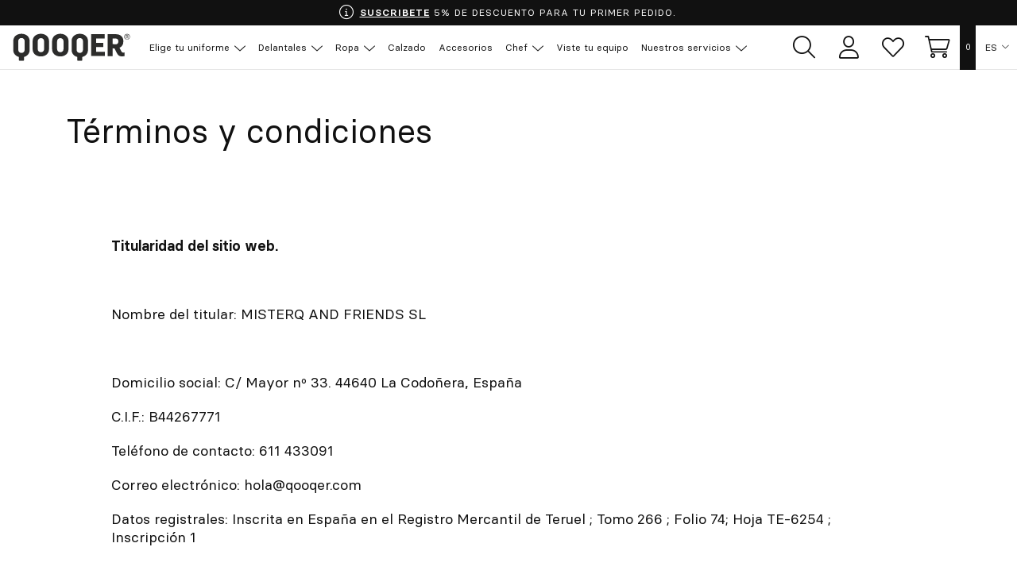

--- FILE ---
content_type: text/html; charset=UTF-8
request_url: https://qooqer.com/condiciones-generales/.13
body_size: 18061
content:
<!DOCTYPE html>
<html lang="es">
<head>
	<title>Términos y condiciones - Qooqer</title>

<!--Metas-->
<meta http-equiv="Content-Type" content="text/html; charset=UTF-8">
<META NAME="locality" CONTENT ="La Codoñera">
<META NAME="country" CONTENT="Spain">
<meta name="Copyright" CONTENT="Qooqer">
<meta name="Publisher" CONTENT="Qooqer">
<meta name="distribution" CONTENT="Global">
<meta name="description" content="Términos y condiciones Qooqer">
<meta name="format-detection" content="telephone=no">

	<meta name="robots" content="noindex, nofollow">

<!-- for Facebook -->
<meta property="og:title" content="Términos y condiciones · Qooqer">
<meta property="og:image" content="https://qooqer.com/img/qooqer-social_es.jpg">
<meta property="og:description" content="Términos y condiciones Qooqer">

<!-- Open Graph -->
<meta property="og:site_name" content="Qooqer">
<meta property="og:locale" content="es_ES">
<meta property="og:type" content="business.business">
<meta property="business:contact_data:street_address" content="C/ Mayor 33, Bajo">
<meta property="business:contact_data:locality" content="La Codoñera">
<meta property="business:contact_data:region" content="Teruel">
<meta property="business:contact_data:postal_code" content="44640">
<meta property="business:contact_data:country_name" content="Spain">
<meta property="business:contact_data:email" content="hola@qooqer.com">
<meta property="business:contact_data:phone_number" content="+34611433091">

<!-- for Twitter -->
<meta name="twitter:card" content="summary">
<meta name="twitter:title" content="Términos y condiciones">
<meta name="twitter:description" content="Términos y condiciones Qooqer">
<meta name="twitter:image" content="https://qooqer.com/img/qooqer-social_es.jpg">

<meta name="viewport" content="width=device-width, initial-scale=1, maximum-scale=5"/>

<meta name="mobile-web-app-capable" content="yes">
<meta name="apple-mobile-web-app-status-bar-style" content="black-translucent" />

<meta http-equiv="X-UA-Compatible" content="IE=edge">
<!-- Favicon & App Icons-->
<link rel="apple-touch-icon" sizes="180x180" href="/iconos/apple-touch-icon.png">
<link rel="icon" type="image/png" sizes="32x32" href="/iconos/favicon-32x32.png">
<link rel="icon" type="image/png" sizes="16x16" href="/iconos/favicon-16x16.png">
<link rel="manifest" href="/iconos/site.webmanifest">
<link rel="mask-icon" href="/iconos/safari-pinned-tab.svg" color="#3c3b36">
<link rel="shortcut icon" href="/iconos/favicon.ico">
<meta name="msapplication-TileColor" content="#3c3b36">
<meta name="msapplication-config" content="/iconos/browserconfig.xml">
<meta name="theme-color" content="#ffffff">

<meta name="apple-mobile-web-app-title" content="">
<meta name="application-name" content="">


<!-- Schema -->
<script type="application/ld+json">
{
	"@context": "http://schema.org/",
	"@type": "Organization",
	"name": "Qooqer",
	"description": "Uniformes que marcan la diferencia. El diseño y calidad que son la imagen de tu negocio. Delantales de sastrería, confeccionados a mano en España.",
	"url": "https://qooqer.com/condiciones-generales/.13",
	"address": {
		"@type": "PostalAddress",
		"streetAddress": "C/ Mayor 33, Bajo",
		"addressLocality": "La Codoñera",
		"addressRegion": "Teruel",
		"postalCode": "44640",
		"addressCountry": "Spain"
	},
	"telephone": "+34611433091",
	"email": "hola@qooqer.com"
}

</script>
		<link rel="stylesheet" type="text/css" href="/css/qooqer.css?28332fedb9" defer="defer"/><script type="text/javascript" src="/js/app.js?28332fedb9" defer="defer"></script>
			<!-- Google Tag Manager -->
		<script>(function(w,d,s,l,i){w[l]=w[l]||[];w[l].push({'gtm.start':
		new Date().getTime(),event:'gtm.js'});var f=d.getElementsByTagName(s)[0],
		j=d.createElement(s),dl=l!='dataLayer'?'&l='+l:'';j.async=true;j.src=
		'https://www.googletagmanager.com/gtm.js?id='+i+dl;f.parentNode.insertBefore(j,f);
		})(window,document,'script','dataLayer','GTM-TP9G8K7');</script>
		<!-- End Google Tag Manager -->
	
	

<link rel="alternate" hreflang="es" href="https://qooqer.com/condiciones-generales/.13">
<link rel="alternate" hreflang="en" href="https://qooqer.com/eng/general-conditions/.13">
<link rel="alternate" hreflang="x-default" href="https://qooqer.com/eng/general-conditions/.13">
<link rel="alternate" hreflang="it" href="https://qooqer.com/ita/termini-e-condizioni/.13">
<link rel="alternate" hreflang="pt" href="https://qooqer.com/por/condicoes-gerais/.13">
<link rel="alternate" hreflang="fr" href="https://qooqer.com/fra/conditions-generales/.13">
<link rel="alternate" hreflang="de" href="https://qooqer.com/deu/bedingungen-allgemeine/.13"><script type="text/javascript">
	var messages = {
		'minimum-sales-amount-no-reach': "No ha alcanzado la cantidad m\u00ednima de compra",
		'checkout.hi': "Hola, $",
		//'checkout.write-us-msg': "<a href=\"%s\">escr\u00edbenos si tienes alguna duda<\/a>", //write us if you have any question.
		'discount-already-added': "discount-already-added",
		'checkout.form-success': "Informaci\u00f3n correcta :)",
		'checkout.form-error': "Hay errores en el formulario. Por favor, rev\u00edsalo.",
		'checkout.discount-success': "Descuento aplicado",
		'checkout.discount-error': "Su descuento no est\u00e1 activo",
		'checkout.response-error': "Error en el carro. Int\u00e9ntelo de nuevo.",
		'checkout.no-products': "El carro est\u00e1 vac\u00edo.",
		'checkout.cart-updated': "El carro se ha modificado.",
		'checkout.unavailable-products': "En su carro hay productos que ya no est\u00e1n disponibles.",
		'cart.product-added': "Producto a\u00f1adido al carro",
		'wishlist.product-added': "\u00a1A\u00f1adido a tu lista de deseos!",
		'wishlist.product-deleted': "Eliminado de tu lista",
		'checkout.pay-now-button.transfer': "Terminar pedido",
		'checkout.pay-now-button.default': "Pagar ahora",
		'checkout.product-delivery_delay': "Este producto tiene una fecha de env\u00edo aproximado de $ d\u00edas.",
		'checkout.order-delivery_delay': "El pedido incluye productos con env\u00edo en $ d\u00edas. <br>El pedido se procesar\u00e1 en un solo env\u00edo.",
	};
</script>	<script>
		var default_lang = 'esp';
		var lang = 'esp';
		var embroidery_prices = {"text":8.5,"monogram":10,"emoji":12.5};
		document.addEventListener('DOMContentLoaded', function() {
			APP.init()
		})
	</script>

</head>

<body class="page view">
	

			<!-- Google Tag Manager (noscript) -->
		<noscript><iframe src="https://www.googletagmanager.com/ns.html?id=GTM-TP9G8K7"
		height="0" width="0" style="display:none;visibility:hidden"></iframe></noscript>
		<!-- End Google Tag Manager (noscript) -->
	
	
			<a href="https://landing.mailerlite.com/webforms/landing/v5u2a6" target="_blank" rel="noopener noreferrer" class="promo" style="background-color: #111111"><i class="fal fa-info-circle"></i> <strong>SUSCRIBETE</strong> 5% DE DESCUENTO PARA TU PRIMER PEDIDO.</a>
<header id="header" class="header">
	<div class="header__main effect">
		<div class="logo"><a href="/">Qooqer</a></div>
		<div class="header__menu effect">
			<nav itemscope itemtype="http://schema.org/SiteNavigationElement">
				<ul>
					
						<li class="menu-item-4 menu-item-home">
							<span>
																	<span class="menu-title">Elige tu uniforme</span>
																<span class="dropdown"><i class="fal fa-chevron-down"></i></span>							</span>
															<ul class="submenu submenu__4  layout_layout-2-levels">
																			<li class="subitem__18 has-children">
																							<span class="menu-subtitle text effect">
																											<span class="title">Hostelería</span>
																																																																</span>
																																															<ul class="sub2menu">
																											<li>
															<a href="/uniformes-de-cocina/c.15">
																<span class="text effect">
																	<span class="title effect"><i class="fal fa-long-arrow-right"></i> Cocina</span>
																</span>
															</a>
															
														</li>
																											<li>
															<a href="/uniformes-camareros/c.16">
																<span class="text effect">
																	<span class="title effect"><i class="fal fa-long-arrow-right"></i> Camarero</span>
																</span>
															</a>
															
														</li>
																											<li>
															<a href="/ropa-bartender/c.17">
																<span class="text effect">
																	<span class="title effect"><i class="fal fa-long-arrow-right"></i> Barra</span>
																</span>
															</a>
															
														</li>
																											<li>
															<a href="/delantales/c.1">
																<span class="text effect">
																	<span class="title effect"><i class="fal fa-long-arrow-right"></i> Ver todo</span>
																</span>
															</a>
															
														</li>
																									</ul>

																					</li>
																			<li class="subitem__19 has-children">
																							<span class="menu-subtitle text effect">
																											<span class="title">Otros trabajos</span>
																																																																</span>
																																															<ul class="sub2menu">
																											<li>
															<a href="/uniformes-estetica/c.20">
																<span class="text effect">
																	<span class="title effect"><i class="fal fa-long-arrow-right"></i> Belleza</span>
																</span>
															</a>
															
														</li>
																											<li>
															<a href="/uniforme-barberia/c.21">
																<span class="text effect">
																	<span class="title effect"><i class="fal fa-long-arrow-right"></i> Barbería</span>
																</span>
															</a>
															
														</li>
																											<li>
															<a href="/uniforme-tiendas/c.22">
																<span class="text effect">
																	<span class="title effect"><i class="fal fa-long-arrow-right"></i> Tiendas</span>
																</span>
															</a>
															
														</li>
																											<li>
															<a href="/uniformes-panaderia/c.19">
																<span class="text effect">
																	<span class="title effect"><i class="fal fa-long-arrow-right"></i> Panadería</span>
																</span>
															</a>
															
														</li>
																											<li>
															<a href="/uniformes-floristeria/c.23">
																<span class="text effect">
																	<span class="title effect"><i class="fal fa-long-arrow-right"></i> Floristería</span>
																</span>
															</a>
															
														</li>
																											<li>
															<a href="/ropa-tatuador/c.43">
																<span class="text effect">
																	<span class="title effect"><i class="fal fa-long-arrow-right"></i> Tatuador</span>
																</span>
															</a>
															
														</li>
																											<li>
															<a href="/uniforme-heladeria/c.44">
																<span class="text effect">
																	<span class="title effect"><i class="fal fa-long-arrow-right"></i> Heladería</span>
																</span>
															</a>
															
														</li>
																											<li>
															<a href="/delantales/c.1">
																<span class="text effect">
																	<span class="title effect"><i class="fal fa-long-arrow-right"></i> Ver todo</span>
																</span>
															</a>
															
														</li>
																									</ul>

																					</li>
																			<li class="subitem__37 has-children">
																							<span class="menu-subtitle text effect">
																											<span class="title">Comprar por</span>
																																																																</span>
																																															<ul class="sub2menu">
																											<li>
															<a href="/nuevos-productos/c.26">
																<span class="text effect">
																	<span class="title effect"><i class="fal fa-long-arrow-right"></i> Novedades</span>
																</span>
															</a>
															
														</li>
																											<li>
															<a href="/los-mas-vendidos/c.27">
																<span class="text effect">
																	<span class="title effect"><i class="fal fa-long-arrow-right"></i> Top ventas</span>
																</span>
															</a>
															
														</li>
																											<li>
															<a href="/uniforme-eco/c.45">
																<span class="text effect">
																	<span class="title effect"><i class="fal fa-long-arrow-right"></i> Eco-friendly</span>
																</span>
															</a>
															
														</li>
																											<li>
															<a href="/sales/c.69">
																<span class="text effect">
																	<span class="title effect"><i class="fal fa-long-arrow-right"></i> Sales</span>
																</span>
															</a>
															
														</li>
																											<li>
															<a href="/delantales/c.1">
																<span class="text effect">
																	<span class="title effect"><i class="fal fa-long-arrow-right"></i> Ver todo</span>
																</span>
															</a>
															
														</li>
																									</ul>

																					</li>
																			<li class="subitem__61 has-children">
																							<span class="menu-subtitle text effect">
																											<span class="title">x QOOQER</span>
																																																																</span>
																																															<ul class="sub2menu">
																											<li>
															<a href="/colaboraciones/c.50">
																<span class="text effect">
																	<span class="title effect"><i class="fal fa-long-arrow-right"></i> Colaboraciones</span>
																</span>
															</a>
															
														</li>
																											<li>
															<a href="/delantales/c.1">
																<span class="text effect">
																	<span class="title effect"><i class="fal fa-long-arrow-right"></i> Ver todo</span>
																</span>
															</a>
															
														</li>
																									</ul>

																					</li>
																		<div class="menu-images">
																			</div>
								</ul>
													</li>
					
						<li class="menu-item-7 menu-item-home">
							<span>
																	<a class="menu-title" itemprop="url" href="/delantales/c.1">
										<span itemprop="name">Delantales</span>
									</a>
																<span class="dropdown"><i class="fal fa-chevron-down"></i></span>							</span>
															<ul class="submenu submenu__7  layout_layout-2-levels">
																			<li class="subitem__89 has-children">
																							<span class="menu-subtitle text effect">
																											<span class="title">Comprar por</span>
																																																																</span>
																																															<ul class="sub2menu">
																											<li>
															<a href="/delantales-peto/c.57">
																<span class="text effect">
																	<span class="title effect"><i class="fal fa-long-arrow-right"></i> Delantales peto</span>
																</span>
															</a>
															
														</li>
																											<li>
															<a href="/delantales-cruzados/c.59">
																<span class="text effect">
																	<span class="title effect"><i class="fal fa-long-arrow-right"></i> Delantales cruzados</span>
																</span>
															</a>
															
														</li>
																											<li>
															<a href="/delantales-cintura/c.58">
																<span class="text effect">
																	<span class="title effect"><i class="fal fa-long-arrow-right"></i> Delantales de cintura</span>
																</span>
															</a>
															
														</li>
																											<li>
															<a href="/delantales-vaqueros/c.60">
																<span class="text effect">
																	<span class="title effect"><i class="fal fa-long-arrow-right"></i> Delantales vaqueros</span>
																</span>
															</a>
															
														</li>
																											<li>
															<a href="/delantales-eco-organicos/c.63">
																<span class="text effect">
																	<span class="title effect"><i class="fal fa-long-arrow-right"></i> Delantales Eco-friendly</span>
																</span>
															</a>
															
														</li>
																											<li>
															<a href="/delantales/c.1">
																<span class="text effect">
																	<span class="title effect"><i class="fal fa-long-arrow-right"></i> Ver todo</span>
																</span>
															</a>
															
														</li>
																									</ul>

																					</li>
																			<li class="subitem__90 has-children">
																							<span class="menu-subtitle text effect">
																											<span class="title">Colecciones</span>
																																																																</span>
																																															<ul class="sub2menu">
																											<li>
															<a href="/delantales-hosteleria/c.49">
																<span class="text effect">
																	<span class="title effect"><i class="fal fa-long-arrow-right"></i> Básicos</span>
																</span>
															</a>
															
														</li>
																											<li>
															<a href="/canvas-delantal-moderno/c.2">
																<span class="text effect">
																	<span class="title effect"><i class="fal fa-long-arrow-right"></i> Canvas</span>
																</span>
															</a>
															
														</li>
																											<li>
															<a href="/denim-delantales-originales/c.4">
																<span class="text effect">
																	<span class="title effect"><i class="fal fa-long-arrow-right"></i> Denim</span>
																</span>
															</a>
															
														</li>
																											<li>
															<a href="/delantales-vintage/c.70">
																<span class="text effect">
																	<span class="title effect"><i class="fal fa-long-arrow-right"></i> Delantales Vintage</span>
																</span>
															</a>
															
														</li>
																											<li>
															<a href="/delantales/c.1">
																<span class="text effect">
																	<span class="title effect"><i class="fal fa-long-arrow-right"></i> Ver todo</span>
																</span>
															</a>
															
														</li>
																									</ul>

																					</li>
																		<div class="menu-images">
																			</div>
								</ul>
													</li>
					
						<li class="menu-item-23 menu-item-home">
							<span>
																	<a class="menu-title" itemprop="url" href="/ropa-laboral/c.6">
										<span itemprop="name">Ropa</span>
									</a>
																<span class="dropdown"><i class="fal fa-chevron-down"></i></span>							</span>
															<ul class="submenu submenu__23  layout_layout-2-levels">
																			<li class="subitem__100 has-children">
																							<span class="menu-subtitle text effect">
																											<span class="title">Comprar por</span>
																																																																</span>
																																															<ul class="sub2menu">
																											<li>
															<a href="/chaquetillas-cocinero/c.37">
																<span class="text effect">
																	<span class="title effect"><i class="fal fa-long-arrow-right"></i> Chaquetillas cocinero</span>
																</span>
															</a>
															
														</li>
																											<li>
															<a href="/pantalones-cocina/c.51">
																<span class="text effect">
																	<span class="title effect"><i class="fal fa-long-arrow-right"></i> Pantalones de cocina</span>
																</span>
															</a>
															
														</li>
																											<li>
															<a href="/camisas-uniforme/c.8">
																<span class="text effect">
																	<span class="title effect"><i class="fal fa-long-arrow-right"></i> Camisas</span>
																</span>
															</a>
															
														</li>
																											<li>
															<a href="/pantalones-trabajo/c.39">
																<span class="text effect">
																	<span class="title effect"><i class="fal fa-long-arrow-right"></i> Pantalones chinos</span>
																</span>
															</a>
															
														</li>
																											<li>
															<a href="/chaquetas/c.38">
																<span class="text effect">
																	<span class="title effect"><i class="fal fa-long-arrow-right"></i> Chaquetas</span>
																</span>
															</a>
															
														</li>
																											<li>
															<a href="/chalecos/c.72">
																<span class="text effect">
																	<span class="title effect"><i class="fal fa-long-arrow-right"></i> Chalecos</span>
																</span>
															</a>
															
														</li>
																											<li>
															<a href="/polos-de-trabajo/c.9">
																<span class="text effect">
																	<span class="title effect"><i class="fal fa-long-arrow-right"></i> Polos</span>
																</span>
															</a>
															
														</li>
																											<li>
															<a href="/camisetas-trabajo/c.7">
																<span class="text effect">
																	<span class="title effect"><i class="fal fa-long-arrow-right"></i> Camisetas</span>
																</span>
															</a>
															
														</li>
																											<li>
															<a href="/sudaderas/c.68">
																<span class="text effect">
																	<span class="title effect"><i class="fal fa-long-arrow-right"></i> Sudaderas</span>
																</span>
															</a>
															
														</li>
																											<li>
															<a href="/ropa-laboral/c.6">
																<span class="text effect">
																	<span class="title effect"><i class="fal fa-long-arrow-right"></i> Ver todo</span>
																</span>
															</a>
															
														</li>
																									</ul>

																					</li>
																			<li class="subitem__101 has-children">
																							<span class="menu-subtitle text effect">
																											<span class="title">Colecciones</span>
																																																																</span>
																																															<ul class="sub2menu">
																											<li>
															<a href="/ropa-worker/c.64">
																<span class="text effect">
																	<span class="title effect"><i class="fal fa-long-arrow-right"></i> Colección Worker</span>
																</span>
															</a>
															
														</li>
																											<li>
															<a href="/pantalones-classic-chef/c.56">
																<span class="text effect">
																	<span class="title effect"><i class="fal fa-long-arrow-right"></i> Pantalones QUCHILLO® Chef</span>
																</span>
															</a>
															
														</li>
																											<li>
															<a href="/ropa-laboral/c.6">
																<span class="text effect">
																	<span class="title effect"><i class="fal fa-long-arrow-right"></i> Ver todo</span>
																</span>
															</a>
															
														</li>
																									</ul>

																					</li>
																		<div class="menu-images">
																			</div>
								</ul>
													</li>
					
						<li class="menu-item-53 menu-item-home">
							<span>
																	<a class="menu-title" itemprop="url" href="/calzado-de-trabajo/c.40">
										<span itemprop="name">Calzado  </span>
									</a>
																							</span>
													</li>
					
						<li class="menu-item-25 menu-item-home">
							<span>
																	<a class="menu-title" itemprop="url" href="/accesorios-personalizables/c.10">
										<span itemprop="name">Accesorios</span>
									</a>
																							</span>
													</li>
					
						<li class="menu-item-78 menu-item-home">
							<span>
																	<a class="menu-title" itemprop="url" href="/ropa-chef/c.67">
										<span itemprop="name">Chef</span>
									</a>
																<span class="dropdown"><i class="fal fa-chevron-down"></i></span>							</span>
															<ul class="submenu submenu__78  layout_layout-2-levels">
																			<li class="subitem__79 has-children">
																							<span class="menu-subtitle text effect">
																											<span class="title">Comprar por</span>
																																																																</span>
																																															<ul class="sub2menu">
																											<li>
															<a href="/chaquetillas-cocinero/c.37">
																<span class="text effect">
																	<span class="title effect"><i class="fal fa-long-arrow-right"></i> Chaquetillas</span>
																</span>
															</a>
															
														</li>
																											<li>
															<a href="/pantalones-cocina/c.51">
																<span class="text effect">
																	<span class="title effect"><i class="fal fa-long-arrow-right"></i> Pantalones</span>
																</span>
															</a>
															
														</li>
																											<li>
															<a href="/delantales-de-cocinero/c.53">
																<span class="text effect">
																	<span class="title effect"><i class="fal fa-long-arrow-right"></i> Delantales</span>
																</span>
															</a>
															
														</li>
																											<li>
															<a href="/gorros-de-cocinero/c.54">
																<span class="text effect">
																	<span class="title effect"><i class="fal fa-long-arrow-right"></i> Gorros</span>
																</span>
															</a>
															
														</li>
																											<li>
															<a href="/calzado-de-cocina/c.55">
																<span class="text effect">
																	<span class="title effect"><i class="fal fa-long-arrow-right"></i> Calzado</span>
																</span>
															</a>
															
														</li>
																											<li>
															<a href="/uniformes-de-cocina/c.15">
																<span class="text effect">
																	<span class="title effect"><i class="fal fa-long-arrow-right"></i> Ver todo</span>
																</span>
															</a>
															
														</li>
																									</ul>

																					</li>
																			<li class="subitem__80 has-children">
																							<span class="menu-subtitle text effect">
																											<span class="title">Colecciones</span>
																																																																</span>
																																															<ul class="sub2menu">
																											<li>
															<a href="/quchillo/c.47">
																<span class="text effect">
																	<span class="title effect"><i class="fal fa-long-arrow-right"></i> QUCHILLO®</span>
																</span>
															</a>
															
														</li>
																											<li>
															<a href="/quchillo/c.47">
																<span class="text effect">
																	<span class="title effect"><i class="fal fa-long-arrow-right"></i> Ver todo</span>
																</span>
															</a>
															
														</li>
																									</ul>

																					</li>
																		<div class="menu-images">
																			</div>
								</ul>
													</li>
					
						<li class="menu-item-12 menu-item-home">
							<span>
																	<a class="menu-title" itemprop="url" href="/uniformes-de-hosteleria/.7">
										<span itemprop="name">Viste tu equipo</span>
									</a>
																							</span>
													</li>
					
						<li class="menu-item-42 menu-item-home">
							<span>
																	<span class="menu-title">Nuestros servicios</span>
																<span class="dropdown"><i class="fal fa-chevron-down"></i></span>							</span>
															<ul class="submenu submenu__42  layout_layout-2-levels">
																			<li class="subitem__75 has-children">
																							<span class="menu-subtitle text effect">
																											<span class="title">Servicios</span>
																																																																</span>
																																															<ul class="sub2menu">
																											<li>
															<a href="/personalizacion-con-logo/.25">
																<span class="text effect">
																	<span class="title effect"><i class="fal fa-long-arrow-right"></i> Personalización con logo</span>
																</span>
															</a>
															
														</li>
																											<li>
															<a href="/soluciones-uniformes-empresas/.73">
																<span class="text effect">
																	<span class="title effect"><i class="fal fa-long-arrow-right"></i> Soluciones corporativas</span>
																</span>
															</a>
															
														</li>
																											<li>
															<a href="/qooqer-showroom-es/.72">
																<span class="text effect">
																	<span class="title effect"><i class="fal fa-long-arrow-right"></i> Showroom</span>
																</span>
															</a>
															
														</li>
																											<li>
															<a href="/ayuda/.24">
																<span class="text effect">
																	<span class="title effect"><i class="fal fa-long-arrow-right"></i> Ayuda</span>
																</span>
															</a>
															
														</li>
																											<li>
															<a href="/quienes-somos/.12">
																<span class="text effect">
																	<span class="title effect"><i class="fal fa-long-arrow-right"></i> Nosotros</span>
																</span>
															</a>
															
														</li>
																											<li>
															<a href="/ayuda/.24">
																<span class="text effect">
																	<span class="title effect"><i class="fal fa-long-arrow-right"></i> ¿Podemos ayudarte?</span>
																</span>
															</a>
															
														</li>
																									</ul>

																					</li>
																			<li class="subitem__43 has-children">
																							<span class="menu-subtitle text effect">
																											<span class="title">Inspírate</span>
																																																																</span>
																																															<ul class="sub2menu">
																											<li>
															<a href="/look-worker-style/.30">
																<span class="text effect">
																	<span class="title effect"><i class="fal fa-long-arrow-right"></i> #workerstyle</span>
																</span>
															</a>
															
														</li>
																											<li>
															<a href="/viste-tu-oficio/.31">
																<span class="text effect">
																	<span class="title effect"><i class="fal fa-long-arrow-right"></i> Viste tu oficio</span>
																</span>
															</a>
															
														</li>
																											<li>
															<a href="/nuestros-clientes/.29">
																<span class="text effect">
																	<span class="title effect"><i class="fal fa-long-arrow-right"></i> Nuestros clientes</span>
																</span>
															</a>
															
														</li>
																											<li>
															<a href="https://www.instagram.com/qooqer/">
																<span class="text effect">
																	<span class="title effect"><i class="fal fa-long-arrow-right"></i> Instagram</span>
																</span>
															</a>
															
														</li>
																									</ul>

																					</li>
																		<div class="menu-images">
																			</div>
								</ul>
													</li>
									</ul>
			</nav>
		</div>
		<div class="header__search-container">
			<div class="icon show-search">
				<i class="fal fa-search"></i>
			</div>
			<div class="search-hidden">
				<form action="/search" id="SearchForm" class="buscador" method="post" accept-charset="utf-8"><div style="display:none;"><input type="hidden" name="_method" value="POST"/></div>				<div class="input text"><label for="FilterSearch">Buscar</label><input name="data[Filter][search]" placeholder="Buscar" required="required" type="text" value="" id="FilterSearch"/></div>				<div class="submit"><input type="submit" value="Buscar ahora"/></div></form>			</div>
		</div>
		<div class="tools">
			<ul>
				<li>
					<a href="/user-area/orders"><i class="fal fa-user"></i><span>Área de usuarios</span></a>
				</li>
				<li class="tool__wish">
					<a href="#"><i class="fal fa-heart"></i><span>Lista de deseos</span></a>
				</li>
				<li class="tool__cart">
					<a href="#"><i class="fal fa-shopping-cart"></i><span>Carrito</span></a>
					<div class="number">2</div>
				</li>
			</ul>
		</div>
						<div class="languages">
			<ul class="languages__list">
				<li class="active">
					<a href="https://qooqer.com/condiciones-generales/.13">ES</a>
				</li>
				<li class="">
					<a href="https://qooqer.com/eng/general-conditions/.13">EN</a>
				</li>
				<li class="">
					<a href="https://qooqer.com/fra/conditions-generales/.13">FR</a>
				</li>
				<li class="">
					<a href="https://qooqer.com/deu/bedingungen-allgemeine/.13">DE</a>
				</li>
				<li class="">
					<a href="https://qooqer.com/ita/termini-e-condizioni/.13">IT</a>
				</li>
				<li class="">
					<a href="https://qooqer.com/por/condicoes-gerais/.13">PT</a>
				</li>
			</ul>
		</div>
		<a class="show-menu">
			<em>Mostrar menú</em>
			<i></i>
			<i></i>
			<i></i>
		</a>
	</div>

</header>

<a class="show-menu">
	<em>Mostrar menú</em>
	<i></i>
	<i></i>
	<i></i>
</a>
	<div id="wishlist-container" class="wish">
	<wishlist ref="wishlist"></wishlist>

</div>

<div id="cart-container">
	<cart ref="cart"></cart>
</div>

<script type="text/x-template" id="wishlist-template">
	<div class="wishlist">
		<div class="cart__header">
			<div class="title">Artículos guardados, {{count}} Artículos</div>
			<div class="close" @click="close()"><i class="fal fa-times"></i></div>
		</div>
		<div class="cart__list">
			<div class="cart__items scrollbar">
				<article v-for="pro in products">
					<a :href="url(pro)" class="image">
						<img :src="pro.Image.archivo" :alt="pro.Product.title">
					</a>
					<div class="text">
						<div class="precio effect">
							<span class="actual">{{ pro.price | formatNumber }}</span>
							<span class="old" v-if="pro.Product.price != pro.Product.real_price">{{ pro.Product.price | formatNumber }}</span>
						</div>
						<a :href="url(pro)" class="name">{{ pro.Product.title }}</a>
						<div class="info">
							<div class="color">{{ pro.Color.title }}</div>
						</div>
						<div class="acc">
							<a class="del" @click.stop.prevent="deleteProduct(pro)" href="#"><i class="fal fa-trash-alt"></i></a>
						</div>
					</div>
				</article>
			</div>
		</div>
	</div>
</script>

<script type="text/x-template" id="cart-template">
	<div class="cart">
		<div class="cart__header">
			<div class="title">Carro de compra, {{ products.length }} Artículos</div>
			<div class="close" @click="close()"><i class="fal fa-times"></i></div>
		</div>
		<div class="cart__list">
			<div class="cart__items scrollbar">

				<article v-for="pro in products">
					<a :href="url(pro)" class="image">
						<img :src="pro.Image.archivo" :alt="pro.Product.title">
					</a>
					<div class="text">
						<div class="precio effect">
							<span class="actual">{{ pro.price | formatNumber }}</span>
							<span class="old" v-if="priceWoDiscount(pro)">{{ priceWoDiscount(pro) | formatNumber }}</span>
						</div>
						<a :href="url(pro)" class="name">{{ pro.Product.title }}</a>
						<div class="info">
							<div class="color">{{ pro.Color.title }}</div>
							<div class="talla">{{ pro.Size.title }}</div>
							<div class="cnt">Cant. <span>{{ pro.amount }}</span></div>
						</div>
						<div class="info options">
							<div v-if="pro.options.embroidery" class="embroideries">
								<div class="title">Bordado</div>
								<div v-for="embroidery in pro.options.embroidery" class="embroidery" :class="embroidery.type">
									<div v-if="embroidery.type == 'text' || embroidery.type == 'monogram'">
										<div class="text">{{ embroidery.text }}</div>
										<div class="color">{{ embroidery.color }}</div>
									</div>
									<div v-if="embroidery.type == 'emoji'">
										<div class="emoji">{{ embroidery.name }}</div>
									</div>
								</div>
							</div>
						</div>
						<div class="acc">
							<a class="del" @click.stop.prevent="deleteProduct(pro)" href="#"><i class="fal fa-trash-alt"></i></a>
						</div>
					</div>
				</article>

			</div>
			<div class="descuento" v-if="discount">
				<span>Descuento</span> <div class="descuento_qty">-{{discount | formatNumber}}</div>
			</div>
			<div class="subtotal">
				<span>Subtotal</span> <div class="subtotal_qty">{{total | formatNumber}}</div>
			</div>
			<div class="botones" v-if="products.length">
								<a href="/shop/cart" class="bot bot-full bot-pay">Pagar ahora</a>
			</div>
			<div class="pay">
				<div class="payment_icons"></div>
			</div>
			<div class="more">
				<div class="icon"><i class="fal fa-box-check"></i></div>
				<div class="text">
					<div class="title">Envío gratuito en España</div>
					<div class="subtitle">En compras superiores a 150€
*Solo península</div>
				</div>
			</div>
		</div>
	</div>
</script>	<div id="wrapper" class="main" role="main">
		<div id="avisos">
								</div>
		<div class="container">
			
<div class="container">
	<section id="main" role="main" class="pages page-creator page13 pageterminos-y-condiciones">
		<div class="page-content">

			<div class="page-box">
				<div class="row cabecera">
					<h1 class="title">Términos y condiciones</h1>
				</div>
								<div class="row block">
											<div class="col html">
											<div>
<p><strong>Titularidad del sitio web.</strong></p>

<p>&nbsp;</p>

<p>Nombre del titular: MISTERQ AND FRIENDS SL</p>

<p>&nbsp;</p>

<p>Domicilio social: C/ Mayor n&ordm; 33. 44640 La Codo&ntilde;era, Espa&ntilde;a</p>

<p>C.I.F.: B44267771</p>

<p>Tel&eacute;fono de contacto: 611 433091</p>

<p>Correo electr&oacute;nico: hola@qooqer.com</p>

<p>Datos registrales: Inscrita en Espa&ntilde;a en el Registro Mercantil de Teruel ; Tomo 266 ; Folio 74; Hoja TE-6254 ; Inscripci&oacute;n 1</p>

<p>&nbsp;</p>

<p><strong>T&eacute;rminos y condiciones.</strong></p>

<p>&nbsp;</p>

<p>Este sitio web y las funcionalidades proporcionadas a trav&eacute;s de &eacute;l son proporcionadas por el Vendedor (en lo sucesivo tambi&eacute;n denominado &quot;Qooqer&quot;, &quot;nosotros&quot;, &quot;nos&quot;, &quot;nuestro&quot;), que es el propietario y administrador del sitio web. Al utilizar los siguientes sitios web:</p>

<ul>
	<li>qooqer.com</li>
	<li>qooqer.es</li>
	<li>qooqer.eu</li>
	<li>qooqer.pt</li>
	<li>qooqer.it</li>
	<li>qooqer.fr</li>
	<li>qooqer.de</li>
</ul>
</div>

<p>&nbsp;</p>

<p>&#39;(en adelante denominado el &quot;Sitio Web&quot;) independientemente de la finalidad de su uso, este Reglamento constituir&aacute; un contrato legalmente vinculante entre nosotros, es decir, Qooqer, y usted (en adelante denominado &quot;Usuario&quot;, &quot;Usted&quot;, &quot;Su&quot;). Es su responsabilidad leer cuidadosamente estas Regulaciones antes de usar el Sitio Web. El uso del sitio Web de Qooqer tambi&eacute;n requiere la aceptaci&oacute;n de nuestra Pol&iacute;tica de Privacidad (disponible en <a href="https://qooqer.com/politica-de-privacidad">https://qooqer.com/politica-de-privacidad</a>). Si usted no acepta las Regulaciones, no podr&aacute; utilizar el Sitio Web.</p>

<p>&nbsp;</p>

<p>Por favor, lea atentamente las siguientes disposiciones, ya que contienen las condiciones que rigen el uso del sitio web de Qooqer. Adem&aacute;s, por favor lea nuestra Pol&iacute;tica de Privacidad ubicada en el Sitio Web.</p>

<p>Si tiene alguna pregunta, comentario o inquietud sobre el contrato o cualquier otra parte del sitio web, o sobre cualquiera de nuestros productos y servicios presentados, o en caso de problemas t&eacute;cnicos durante el uso de este sitio web, p&oacute;ngase en contacto con nosotros por correo electr&oacute;nico en: hola@qooqer.com.</p>

<p>Recuerde que tiene prohibido proporcionar contenido ilegal o utilizar el sitio web de manera que interrumpa o impida su funcionamiento.</p>

<ol>
	<li><strong>Definiciones</strong></li>
</ol>

<p><strong>Precio</strong> - se refiere al precio de los Productos, v&aacute;lido en la fecha y hora del Pedido, incluyendo todas las ofertas promocionales y descuentos; el precio mostrado en la web no incluye los gastos de env&iacute;o ni impuestos.</p>

<p><strong>D&iacute;as laborables</strong> - d&iacute;as laborables de lunes a viernes (con exclusi&oacute;n de los d&iacute;as festivos de conformidad con la legislaci&oacute;n de Espa&ntilde;a).</p>

<p><strong>Forma escrita</strong> - tambi&eacute;n incluye mensajes de correo electr&oacute;nico que especifican claramente el nombre del remitente y del destinatario, a menos que el Reglamento indique lo contrario.</p>

<p><strong>Consumidor</strong> - una persona f&iacute;sica o jur&iacute;dica que realiza un negocio jur&iacute;dico con el vendedor.</p>

<p><strong>Cuenta</strong> - un servicio prestado electr&oacute;nicamente; un panel personalizado de administraci&oacute;n de usuarios al que se puede acceder despu&eacute;s de que el usuario se haya registrado e iniciado sesi&oacute;n en el sitio web - despu&eacute;s de proporcionar un nombre de usuario y una contrase&ntilde;a preestablecidos a trav&eacute;s de los cuales el usuario puede realizar un pedido, y en los que se almacenan la informaci&oacute;n y la documentaci&oacute;n del usuario en relaci&oacute;n con sus pedidos.</p>

<p><strong>Entidad</strong> - se refiere a cualquier persona f&iacute;sica o jur&iacute;dica, as&iacute; como a una unidad organizativa no constituida en sociedad, a la que la ley otorga capacidad jur&iacute;dica.</p>

<p><strong>Pol&iacute;tica de Privacidad</strong> - un documento que regula la seguridad de la protecci&oacute;n de la privacidad y el procesamiento de los datos personales del Usuario; La Pol&iacute;tica de Privacidad constituye una parte integral y un anexo al Reglamento, disponible en esta direcci&oacute;n <a href="https://qooqer.com/politica-de-privacidad">https://qooqer.com/politica-de-privacidad</a>.</p>

<p><strong>Regulaciones</strong> - se refiere a estas Regulaciones junto con la Pol&iacute;tica de Privacidad.</p>

<p><strong>Vendedor</strong> - se refiere MISTERQ AND FRIENDS SL, Inscrita en Espa&ntilde;a en el Registro Mercantil de Teruel ; Tomo 266 ; Folio 74; Hoja TE-6254 ; Inscripci&oacute;n 1.Con el n&uacute;mero de identificaci&oacute;n fiscal (CIF) B44267771.</p>

<p><strong>Mercanc&iacute;as</strong> - se refiere a las mercanc&iacute;as vendidas por el Vendedor de acuerdo con estas Regulaciones; la informaci&oacute;n espec&iacute;fica sobre las Mercanc&iacute;as est&aacute; disponible en las pesta&ntilde;as designadas en el Sitio Web.</p>

<p><strong>Contrato de venta</strong> - se refiere al Contrato de venta de las Mercanc&iacute;as celebrado mediante un Pedido realizado por el Usuario y una confirmaci&oacute;n de este Pedido por Qooqer; el contrato de venta se celebra de conformidad con las disposiciones de este Reglamento entre el Vendedor y el Usuario, a trav&eacute;s del sistema de venta en el Sitio Web, por correo electr&oacute;nico o por escrito.</p>

<p><strong>Usuario</strong> - se refiere a una entidad con plena capacidad jur&iacute;dica que utiliza el Sitio Web, en particular cuyo nombre aparece en la Orden de pedido.</p>

<p><strong>Pedido</strong> - se refiere a una declaraci&oacute;n de voluntad del Usuario que conduce directamente a la celebraci&oacute;n del Contrato de venta y que contiene sus t&eacute;rminos esenciales; los pedidos pueden realizarse electr&oacute;nicamente a trav&eacute;s del sistema de venta del Sitio Web, por correo electr&oacute;nico, o por escrito las 24 horas del d&iacute;a, los 7 d&iacute;as de la semana durante todo el a&ntilde;o, con la reserva de que su procesamiento tiene lugar en d&iacute;as laborables de 9.00 a 18.00 horas; el Usuario puede realizar Pedidos &uacute;nicamente para los Bienes marcados como disponibles en el Sitio Web.</p>

<ol>
	<li><strong>Requisitos t&eacute;cnicos</strong>

	<ol>
		<li>Para utilizar el Sitio Web, el Usuario debe cumplir los siguientes requisitos t&eacute;cnicos:
		<ol>
			<li>tener un dispositivo con acceso a Internet y la posibilidad de mostrar la interfaz del sitio web,</li>
			<li>tener un navegador actualizado en la &uacute;ltima versi&oacute;n proporcionada por los siguientes fabricantes: Microsoft Internet Explorer, Google Chrome, Mozilla Firefox, Apple Safari,</li>
			<li>cookies habilitadas e instal&oacute; los complementos de navegador apropiados que permiten Java, JavaScript, Adobe Flash,</li>
			<li>el software que bloquea el funcionamiento de los programas anteriores debe estar desactivado,</li>
			<li>tener una cuenta de correo electr&oacute;nico activa.</li>
		</ol>
		</li>
	</ol>
	</li>
	<li><strong>Disposiciones generales</strong>
	<ol>
		<li>El Vendedor pondr&aacute; a disposici&oacute;n del Usuario el presente Reglamento de forma gratuita antes de la celebraci&oacute;n del Contrato de Compraventa y, si as&iacute; lo solicita, de forma que se pueda acceder, reproducir y almacenar el contenido del mismo a trav&eacute;s del sistema inform&aacute;tico utilizado por el Usuario.</li>
		<li>LEGISLACI&Oacute;N APLICABLE Y JURISDICCI&Oacute;N COMPETENTE. El presente Aviso Legal se interpretar&aacute; y regir&aacute; de conformidad con la legislaci&oacute;n espa&ntilde;ola. MISTERQ AND FRIENDS SL y los usuarios, con renuncia expresa a cualquier otro fuero que pudiera corresponderles, se someten al de los juzgados y tribunales del domicilio del usuario para cualquier controversia que pudiera derivarse del acceso o uso de la web. En el caso de que el usuario tenga su domicilio fuera de Espa&ntilde;a, MISTERQ AND FRIENDS SL y el usuario, se someten, con renuncia expresa a cualquier otro fuero, a los juzgados y tribunales del domicilio de Teruel, Espa&ntilde;a.&nbsp;&nbsp;</li>
	</ol>
	</li>
</ol>

<p>&nbsp;</p>

<ol>
	<li>Cualquier desviaci&oacute;n de este Reglamento le obligar&aacute; a Usted y al Vendedor s&oacute;lo si se acuerda por escrito entre los representantes autorizados del Vendedor y el Usuario.</li>
	<li>Los empleados del Vendedor no tienen derecho a presentar ninguna declaraci&oacute;n con respecto a los Productos, a menos que el Vendedor lo confirme por escrito.</li>
	<li>En el caso de Usuarios que no sean Consumidores, al celebrar cualquier Contrato de Venta y al aceptar la entrega de Bienes, el Usuario se compromete a no hacer referencia a ninguna garant&iacute;a relativa a los Bienes que no haya sido confirmada de la manera antes mencionada, es decir, por escrito.</li>
	<li>Est&aacute; prohibido utilizar el Sitio Web de manera incompatible con las disposiciones del presente Reglamento, las leyes aplicables, las normas de buenas pr&aacute;cticas y la conducta social. El Usuario tiene prohibido proporcionar contenido ilegal.</li>
</ol>

<ol>
	<li><strong>Cuenta y otros servicios prestados electr&oacute;nicamente</strong>

	<ol>
		<li>Qooqer proporciona servicios gratuitos por medios electr&oacute;nicos a los usuarios en forma de caracter&iacute;sticas del sitio web, es decir, un creador de bienes interactivos, formularios interactivos, incluyendo el registro de la cuenta, formulario de contacto, bolet&iacute;n de noticias y cuenta.</li>
		<li>Los contratos para la prestaci&oacute;n de servicios electr&oacute;nicos podr&aacute;n ser rescindidos por el Usuario en cualquier momento sin necesidad de indicar el motivo, de la forma que se indica aqu&iacute; o en las dem&aacute;s disposiciones del Reglamento. Los contratos de prestaci&oacute;n de servicios por medios electr&oacute;nicos, consistentes en la utilizaci&oacute;n de formularios, se celebran por un periodo de tiempo determinado y se extinguen al enviar el formulario al Vendedor o al Sitio Web, o al dejar de utilizarlos. El Usuario tambi&eacute;n puede optar por no utilizar los servicios de formularios interactivos absteni&eacute;ndose de utilizar estos servicios.</li>
		<li>Para crear una Cuenta y convertirse en un Usuario registrado, primero debe llevarse a cabo un proceso de registro. Tan pronto como Usted confirme el registro a trav&eacute;s del enlace de activaci&oacute;n enviado a su direcci&oacute;n de correo electr&oacute;nico, se celebrar&aacute; un contrato para la prestaci&oacute;n de servicios electr&oacute;nicos para el funcionamiento de la Cuenta por tiempo indefinido entre Usted y el Vendedor.</li>
		<li>Al registrar una Cuenta, usted confirma que es una persona f&iacute;sica mayor de 18 a&ntilde;os de edad, que puede celebrar contratos legalmente vinculantes de conformidad con la ley, incluyendo que tiene la autoridad para representar a una persona jur&iacute;dica o a una unidad organizativa no constituida en sociedad, a la que la ley otorga capacidad jur&iacute;dica. Adem&aacute;s, el Usuario garantiza que la informaci&oacute;n proporcionada por &eacute;l para la Cuenta es verdadera. La falsificaci&oacute;n u omisi&oacute;n de informaci&oacute;n de contacto, como su nombre, direcci&oacute;n y/o n&uacute;mero de tel&eacute;fono, no est&aacute; permitida cuando se registra en el Sitio Web. Asimismo, los Usuarios no podr&aacute;n proporcionar n&uacute;meros de tel&eacute;fono que no funcionen. Al utilizar el Sitio Web, los Usuarios deben cumplir con todas las leyes internacionales, federales, estatales y locales aplicables.</li>
		<li>Durante el proceso de registro, Usted ingresa la contrase&ntilde;a a trav&eacute;s de la cual accede a la Cuenta. Usted debe proteger su contrase&ntilde;a y no puede compartirla con terceros. La Cuenta no es transferible. Usted debe asegurarse de que sus datos personales introducidos en la Cuenta, que son necesarios para ejecutar la Orden, est&eacute;n actualizados.</li>
		<li>El Usuario podr&aacute; rescindir el contrato de la Cuenta en cualquier momento con efecto inmediato mediante el env&iacute;o de dicha declaraci&oacute;n de rescisi&oacute;n al Vendedor. La rescisi&oacute;n es efectiva a partir de su recepci&oacute;n por parte del Vendedor.</li>
		<li>Podemos rescindir el contrato de la Cuenta en cualquier momento con efecto inmediato, en caso de violaci&oacute;n grave o culpable por parte del titular de la Cuenta de las disposiciones de este Reglamento, o por cualquier otra raz&oacute;n leg&iacute;tima que haga imposible continuar el contrato para la prestaci&oacute;n de servicios electr&oacute;nicos.</li>
	</ol>
	</li>
	<li><strong>Pedidos y celebraci&oacute;n del contrato de compraventa</strong>
	<ol>
		<li>Todos los Productos se ofrecen a la venta dependiendo de la disponibilidad y de la aceptaci&oacute;n del Pedido por parte del Vendedor.</li>
		<li>Los pedidos pueden realizarse a trav&eacute;s del formulario disponible en el sitio web. Una vez enviado el Pedido, se enviar&aacute; un correo electr&oacute;nico al Usuario confirmando la recepci&oacute;n de este pedido. Esta confirmaci&oacute;n no concluye el contrato de compraventa.</li>
		<li>Al realizar un Pedido, el Usuario presenta al Vendedor una oferta para celebrar un Contrato de Venta de los Bienes seleccionados por &eacute;l, en los t&eacute;rminos especificados por &eacute;l en el Pedido. El contrato de compraventa se celebra una vez que el vendedor acepta esta oferta, tras la recepci&oacute;n por parte del usuario de la confirmaci&oacute;n y aceptaci&oacute;n por parte del vendedor de los t&eacute;rminos del pedido con un correo con el asunto pedido completado, enviado por correo electr&oacute;nico por el vendedor a la direcci&oacute;n de correo electr&oacute;nico facilitada por el usuario en el pedido</li>
		<li>El Vendedor mejora continuamente los productos y se reserva el derecho de cambiar las especificaciones de cualquier Producto sin previo aviso, excepto cuando se trata de Pedidos ya realizados. Por lo tanto, las Mercanc&iacute;as entregadas pueden diferir como resultado de sistemas de color multiest&aacute;ndar, en particular el sistema internacional de color de pantalla RGB y el sistema de impresi&oacute;n en color utilizado por Qooqer.</li>
		<li>El Vendedor har&aacute; todo lo posible para representar y describir los colores impresos en los Productos presentados en su sitio web con la mayor precisi&oacute;n posible; sin embargo, no puede garantizar que los colores de los Productos entregados reflejen con precisi&oacute;n los colores que se muestran en el monitor del Usuario.</li>
		<li>Al realizar el pedido, antes de hacer clic en el bot&oacute;n &quot;Pedir y pagar&quot;, el Usuario puede detectar y corregir errores y modificar el Pedido a trav&eacute;s del sistema de venta del Sitio Web.</li>
		<li>Despu&eacute;s de esto, el Usuario s&oacute;lo podr&aacute; realizar cambios en los datos de facturaci&oacute;n del Pedido, antes del env&iacute;o de los Productos, poni&eacute;ndose en contacto con el Vendedor de forma directa e inmediata (por tel&eacute;fono o correo electr&oacute;nico).</li>
		<li>El Pedido se ejecutar&aacute; &uacute;nicamente despu&eacute;s de que el Usuario haya pagado al Vendedor el precio total de los Bienes indicados en el Pedido.</li>
	</ol>
	</li>
	<li><strong>Precios y Pagos</strong>
	<ol>
		<li>En el momento de la celebraci&oacute;n del Contrato de conformidad con las disposiciones del punto 6 de este Reglamento, el Usuario est&aacute; obligado a pagar al Vendedor el importe del Pedido. El importe indicado en el Pedido constituye el importe total que el Usuario deber&aacute; pagar, junto con el impuesto adeudado.</li>
		<li>En el caso de Usuarios que no sean Consumidores Empresas, los Precios est&aacute;n claramente marcados como IVA incluido o no incluido. El impuesto del IVA se a&ntilde;adir&aacute; al valor final del pedido, seg&uacute;n el tipo nacional de Espa&ntilde;a, sin embargo, la factura del IVA s&oacute;lo podr&aacute; ser emitida por el Vendedor despu&eacute;s de verificar el estado activo del n&uacute;mero de IVA emitido por el Estado miembro de la UE en el sistema VIES a un usuario extranjero que no sea un consumidor. El Usuario que no sea un Consumidor ser&aacute; responsable de todos los dem&aacute;s impuestos o tasas aplicables en el territorio al que se env&iacute;en los Productos. En el caso de los Consumidores, los Precios indicados son precios brutos (incluyen todos los impuestos, incluido el IVA).</li>
		<li>El Usuario puede elegir una de las siguientes formas de pago: (a) por transferencia bancaria (este medio de pago solo esta disponible en Espa&ntilde;a) (b) a trav&eacute;s de un sistema de pago externo PayPal, operado por PayPal (Europe) S.a.r. &amp; Cie, S.C.A. con sede en Luxemburgo, (d) mediante pago el&eacute;ctrico a trav&eacute;s del sistema de pago externo Stripe, operado por &hellip;.</li>
		<li>El Usuario est&aacute; obligado a enviar el pago del Pedido con prontitud, a m&aacute;s tardar dentro de los 7 (siete) d&iacute;as siguientes a la fecha de celebraci&oacute;n del Contrato de Venta.</li>
		<li>El Usuario se compromete a que todos los datos facilitados al Vendedor a los efectos del Pedido y de su entrega sean correctos y a que disponga de recursos financieros suficientes para cubrir el coste total de los Productos solicitados.</li>
		<li>Las facturas utilizadas como prueba de compra se enviar&aacute;n al Usuario por correo electr&oacute;nico a la direcci&oacute;n de correo electr&oacute;nico indicada en el Pedido en forma de archivo pdf.</li>
	</ol>
	</li>
	<li><strong>Entrega</strong>
	<ol>
		<li>Los pedidos se entregan en el territorio de la Uni&oacute;n Europea.</li>
		<li>Las entregas se realizan a trav&eacute;s de las diferentes empresas de mensajer&iacute;a dependiendo del pa&iacute;s.</li>
		<li>Se requiere que el Usuario inspeccione las Mercanc&iacute;as en el momento de la entrega, y si las Mercanc&iacute;as fueron entregadas por un servicio de mensajer&iacute;a, el Usuario deber&aacute; firmar el recibo de entrega de las Mercanc&iacute;as. Al recibir el paquete, el Usuario deber&aacute; verificar, en presencia del transportista, si el embalaje no ha sufrido da&ntilde;os durante el transporte y si el contenido del paquete es conforme con el Pedido. En caso de que el contenido del paquete sea incompatible con el Pedido, la recepci&oacute;n o la factura del IVA, o si las Mercanc&iacute;as han sido da&ntilde;adas, el Usuario deber&aacute; presentar un informe de da&ntilde;os de acuerdo con los procedimientos de la empresa de mensajer&iacute;a. La presentaci&oacute;n de un informe de da&ntilde;os no es obligatoria para el proceso de revisi&oacute;n de quejas, sino que s&oacute;lo tiene por objeto agilizar el proceso.</li>
		<li>En el caso de Usuarios que no sean Consumidores, la firma en los documentos anteriores constituir&aacute; una prueba concluyente contra el Usuario en relaci&oacute;n con la cantidad de Bienes indicados en los documentos, libre de defectos visibles, da&ntilde;os u otros defectos f&iacute;sicos. Si las Mercanc&iacute;as son susceptibles de sufrir da&ntilde;os o defectos durante la entrega, deber&aacute; hacerse una descripci&oacute;n de los da&ntilde;os o defectos encontrados por escrito en el momento de la entrega y firmada por el Usuario o en su nombre.</li>
		<li>El Vendedor se reserva el derecho de entregar los Productos en env&iacute;os separados. Si las Mercader&iacute;as deben ser entregadas en embarques separados, cada entrega constituir&aacute; un Contrato de Venta por separado.</li>
		<li>Si el Usuario que no es un Consumidor no recoge los Productos por una raz&oacute;n injustificada, el Vendedor no estar&aacute; obligado a reembolsar el importe pagado por el Usuario.</li>
		<li>Informaci&oacute;n adicional: El cliente es responsable de los posibles costes de aduanas o impuestos locales.</li>
	</ol>
	</li>
	<li><strong>Devoluciones de mercanc&iacute;as o reembolsos y derecho de desistimiento</strong>
	<ol>
		<li>El cliente tiene un plazo de 14 dias para ajecutar su derecho al desestimiento del pedido y devoluci&oacute;n.</li>
		<li>Los Bienes fabricados de acuerdo con las especificaciones del Usuario o claramente personalizados son reintegrables si cumplen con las condiciones acordadas entre el vendedor y el cliente.</li>
		<li>&nbsp;</li>
	</ol>
	</li>
	<li><strong>Quejas</strong>
	<ol>
		<li>El Vendedor proporcionar&aacute; a los Consumidores los Bienes sin defectos. El Vendedor es responsable ante el Consumidor si los Productos tienen alg&uacute;n defecto f&iacute;sico o legal (garant&iacute;a). Si los Bienes est&aacute;n defectuosos, el Consumidor puede presentar una declaraci&oacute;n solicitando la reducci&oacute;n de precio o la retirada del Contrato de Venta, o solicitar la sustituci&oacute;n de los Bienes defectuosos por otros libres de defectos, o solicitar la reparaci&oacute;n del da&ntilde;o.</li>
		<li>La garant&iacute;a es v&aacute;lida s&oacute;lo para Consumidores. El Usuario que no sea un Consumidor y el Vendedor se indemnizan entre s&iacute; por la presente por la responsabilidad de las garant&iacute;as contra defectos, sujetos a los defectos encontrados en el momento de la entrega del env&iacute;o.</li>
		<li>Las reclamaciones con respecto a la garant&iacute;a deben dirigirse a la siguiente direcci&oacute;n: MISTERQ AND FRIENDS SL, Calle Mayor 33, 44640 La Codoe&ntilde;era, Espa&ntilde;a. Con el fin de agilizar el proceso de reclamaci&oacute;n, los Productos objeto de la reclamaci&oacute;n deber&aacute;n enviarse junto con la prueba de compra y la reclamaci&oacute;n (indicando la persona que presenta la reclamaci&oacute;n, y una solicitud para considerar la reclamaci&oacute;n especificando el m&eacute;todo y describiendo el defecto de los Productos).</li>
		<li>El Vendedor responder&aacute; a la solicitud del Consumidor en un plazo de 14 (catorce) d&iacute;as. El Vendedor notificar&aacute; al Usuario del proceso de consideraci&oacute;n de la queja y de su resultado en una notificaci&oacute;n enviada a la direcci&oacute;n proporcionada por el Usuario en la queja.</li>
		<li>El procedimiento de reclamaci&oacute;n se refiere a los servicios prestados electr&oacute;nicamente por el Vendedor. Las reclamaciones relativas a los servicios prestados por v&iacute;a electr&oacute;nica tambi&eacute;n pueden enviarse a la direcci&oacute;n de correo electr&oacute;nico del Vendedor: hola@qooqer.com</li>
	</ol>
	</li>
	<li><strong>Limitaci&oacute;n de la responsabilidad del Vendedor </strong>
	<ol>
		<li>El Vendedor no ser&aacute; responsable de la entrega incompleta o de los Productos defectuosos si dicha reclamaci&oacute;n no se presenta al Vendedor por escrito 4 o si, tras una verificaci&oacute;n satisfactoria de los Productos, el Usuario detecta las circunstancias anteriores. La reclamaci&oacute;n debe incluir el n&uacute;mero de confirmaci&oacute;n del pedido, el n&uacute;mero de entrega y los detalles de la reclamaci&oacute;n. En el caso de una reclamaci&oacute;n justificada, el Vendedor podr&aacute;, a su propia discreci&oacute;n, reemplazar las Mercanc&iacute;as (o una parte de ellas) o reembolsar el Precio de las Mercanc&iacute;as al Usuario (o la parte correspondiente del Precio). El Vendedor no tendr&aacute; ninguna otra obligaci&oacute;n con el Usuario, y el Usuario renuncia a dichas reclamaciones con respecto a los asuntos descritos en esta secci&oacute;n.</li>
		<li>El Vendedor no ser&aacute; responsable de p&eacute;rdidas, da&ntilde;os, costes o gastos (incluida la p&eacute;rdida de beneficios) que resulten directa o indirectamente del incumplimiento o retraso en el cumplimiento de cualquier obligaci&oacute;n en virtud del Contrato debido a cualquier evento o circunstancia fuera del control del Vendedor, incluyendo (pero sin limitarse a ello), huelgas, protestas, fallos en el suministro el&eacute;ctrico o de equipos, acciones gubernamentales o fuerza mayor.</li>
		<li>La responsabilidad del Vendedor, incluidos sus agentes, empleados, subcontratistas y proveedores en relaci&oacute;n con cualquier reclamaci&oacute;n que surja del cumplimiento o incumplimiento del Vendedor en relaci&oacute;n con el uso de la informaci&oacute;n proporcionada en el Contrato o la interpretaci&oacute;n de los siguientes servicios, basada en la garant&iacute;a, el contrato, la negligencia, la responsabilidad por riesgo o de cualquier otro tipo, no podr&aacute; exceder en total el Precio Neto del Contrato (excluidos los impuestos y el flete) para dichos productos o servicios. La responsabilidad no cubrir&aacute; en ning&uacute;n caso la indemnizaci&oacute;n por lucro cesante, incluida la p&eacute;rdida de beneficios o ingresos; el aumento de los costes de compra o suministro de materiales, suministros o servicios; el coste del capital de sustituci&oacute;n; los gastos de almacenamiento o uso; o los da&ntilde;os accidentales o secundarios de cualquier tipo.</li>
		<li>Esta limitaci&oacute;n de responsabilidad prevalecer&aacute; sobre cualquier disposici&oacute;n contraria o incompatible contenida en cualquier documento que constituya este Contrato. Corresponde al Usuario tomar todas las precauciones necesarias para garantizar que el equipo inform&aacute;tico y/o el software seleccionado est&eacute;n libres de elementos tales como virus, gusanos inform&aacute;ticos, caballos de Troya y otros programas destructivos.</li>
		<li>Bajo ninguna circunstancia el Vendedor ser&aacute; responsable ante el Usuario o cualquier otra persona asociada con el Usuario por cualquier da&ntilde;o directo, indirecto o de otro tipo que resulte del uso del sitio web de Qooqer u otros sitios web relacionados. La exclusi&oacute;n de responsabilidad a la que se refiere la frase anterior incluye las p&eacute;rdidas debidas a una interrupci&oacute;n de las operaciones comerciales, la p&eacute;rdida de programas u otros datos relacionados con el mantenimiento del sistema inform&aacute;tico del usuario o que se produzcan de cualquier otro modo, incluso si el usuario y la persona asociada han sido claramente informados de la posibilidad de que se produzcan tales da&ntilde;os.</li>
		<li>Bajo ninguna circunstancia cualquier tercero que sea un socio de marketing o afiliado de Qooqer (por ejemplo, Facebook) ser&aacute; responsable ante cualquier usuario en relaci&oacute;n con los servicios prestados en nombre de Qooqer.</li>
		<li>Las limitaciones de responsabilidad anteriores no se aplican a los Contratos celebrados entre el Vendedor y los Usuarios que son Consumidores.</li>
	</ol>
	</li>
	<li><strong>Propiedad Intelectual</strong>
	<ol>
		<li>Este sitio li web es propiedad y est&aacute; gestionado por el Vendedor. A menos que se indique lo contrario en el Sitio, Qooqer posee los derechos de autor de todo el contenido del mismo. El contenido incluye: texto, gr&aacute;ficos, logotipos, clips de audio, marcas comerciales, informaci&oacute;n del servidor de software y otra informaci&oacute;n del sitio. Todos los derechos sobre el contenido, los servicios y la informaci&oacute;n sobre el servidor est&aacute;n reservados. Cualquier cambio hecho al contenido del sitio por un tercero constituye una violaci&oacute;n de los derechos de autor de Qooqer. Adem&aacute;s, el sitio web de Qooqer puede contener m&aacute;s informaci&oacute;n sobre derechos de propiedad intelectual y derechos de autor, cuyos t&eacute;rminos deben ser observados.</li>
		<li>Ninguna informaci&oacute;n contenida en el sitio web se interpretar&aacute; como una concesi&oacute;n, ya sea por implicaci&oacute;n, impedimento legal o de otro tipo, de licencia o derecho de uso del sitio web o de cualquier informaci&oacute;n mostrada en el mismo, excepto: (a) de una manera expresamente permitida por estas Regulaciones; o (b) despu&eacute;s de obtener el consentimiento previo por escrito de Qooqer o el consentimiento previo por escrito de un tercero que sea propietario de la marca registrada o de los derechos de autor de la informaci&oacute;n mostrada en el sitio web.</li>
		<li>El Usuario deber&aacute; entender que la condici&oacute;n expresa de tener una Cuenta es utilizarla de manera que no viole los derechos de propiedad intelectual de otros de ninguna manera. El Vendedor se reserva el derecho, con o sin previo aviso, de eliminar inmediatamente la cuenta de cualquier Usuario que infrinja los derechos de autor u otros derechos de propiedad intelectual de cualquier tercero y de eliminar todos los materiales infractores del Sitio Web.</li>
		<li>Por la presente, el Usuario consiente el uso de la imagen de los Productos adquiridos en el Sitio Web, incluidas las marcas comerciales y otros elementos que identifiquen al Usuario, en los medios sociales y otros materiales promocionales y de publicaci&oacute;n del Vendedor. Al mismo tiempo, el Usuario renuncia a todas las reclamaciones (actuales y futuras), incluyendo el pago por parte del Vendedor por el uso de im&aacute;genes de los Bienes.</li>
	</ol>
	</li>
	<li><strong>Notificaciones</strong>
	<ol>
		<li>Todos los avisos proporcionados o presentados en virtud del Contrato de Venta requerir&aacute;n una forma escrita (que no sea la que se muestre en una pantalla de ordenador u otro dispositivo similar, que a los efectos de esta condici&oacute;n no se considerar&aacute; escrita).</li>
		<li>Las notificaciones enviadas al Vendedor deber&aacute;n dirigirse a la direcci&oacute;n indicada anteriormente y las notificaciones enviadas al Usuario deber&aacute;n dirigirse a la direcci&oacute;n indicada en el Pedido.</li>
		<li>El Vendedor y el Usuario se informar&aacute;n rec&iacute;procamente de cualquier cambio de nombre o direcci&oacute;n a los efectos previstos en este punto, y la notificaci&oacute;n ser&aacute; efectiva en el caso de Usuarios que no sean Consumidores:
		<ol>
			<li>el d&iacute;a en que vaya a tener lugar el cambio; <strong>o</strong></li>
			<li>si no se especifica el plazo o &eacute;ste es inferior a cinco d&iacute;as h&aacute;biles a partir de la fecha de notificaci&oacute;n, el d&iacute;a siguiente a cinco d&iacute;as h&aacute;biles completos a partir de la fecha de notificaci&oacute;n de los cambios.</li>
		</ol>
		</li>
		<li>Esta condici&oacute;n no se aplica a la entrega oficial de documentos judiciales u otros documentos en relaci&oacute;n con cualquier disputa que surja del Contrato.</li>
	</ol>
	</li>
	<li><strong>Ley aplicable y jurisdicci&oacute;n</strong>
	<ol>
		<li>La ley aplicable a las obligaciones de los contratos de compraventa y los reglamentos ser&aacute; la ley espa&ntilde;ola y el tribunal competente ser&aacute; el tribunal espa&ntilde;ol (cl&aacute;usula de jurisdicci&oacute;n), siempre que no prive al consumidor de protecci&oacute;n de acuerdo con las disposiciones obligatorias de la ley del pa&iacute;s de residencia habitual del consumidor.</li>
		<li>El Usuario consumidor tiene derecho a utilizar medios extrajudiciales para la resoluci&oacute;n de quejas y reclamaciones y, en particular, a solicitar la mediaci&oacute;n o el arbitraje. A tal efecto, deber&aacute; presentarse un formulario adecuado a la instituci&oacute;n ante la que se desarrollar&aacute; el procedimiento: una solicitud de mediaci&oacute;n o una solicitud de resoluci&oacute;n mediante arbitraje. El consumidor tambi&eacute;n puede utilizar medios no judiciales para resolver sus reclamaciones y presentarlas a trav&eacute;s de la plataforma en l&iacute;nea ODR de la UE, disponible en: <a href="http://ec.europa.eu/consumers/odr/">http://ec.europa.eu/consumers/odr/</a>. Si el Usuario no desea pasar por el ADR u ODR, todas las disputas que surjan de las Regulaciones o Contratos de Venta ser&aacute;n resueltas por un tribunal com&uacute;n de acuerdo con la jurisdicci&oacute;n general. Los litigios que surjan entre el Vendedor y el Usuario, que no sea tambi&eacute;n un Consumidor, se someter&aacute;n al tribunal competente de la sede del Vendedor.</li>
	</ol>
	</li>
	<li><strong>Bolet&iacute;n de noticias</strong>
	<ol>
		<li>El servicio de suscripci&oacute;n al bolet&iacute;n de noticias es proporcionado gratuitamente por el Vendedor al Usuario que da su consentimiento voluntario.</li>
		<li>Para suscribirse al bolet&iacute;n, el Usuario:
		<ol>
			<li>realiza un pedido utilizando el formulario disponible en el Sitio Web, proporcionando su direcci&oacute;n de correo electr&oacute;nico y el servicio de bolet&iacute;n informativo, y luego env&iacute;a su direcci&oacute;n al Vendedor haciendo clic en el bot&oacute;n correspondiente, <strong>o bien</strong></li>
			<li>solicita el servicio de bolet&iacute;n de noticias seleccionando la opci&oacute;n apropiada al realizar un Pedido.</li>
		</ol>
		</li>
		<li>Una vez que el Usuario activa el enlace de verificaci&oacute;n enviado por el Vendedor a la direcci&oacute;n de correo electr&oacute;nico facilitada al suscribirse al bolet&iacute;n, se celebra un contrato para la prestaci&oacute;n del servicio de bolet&iacute;n por tiempo indefinido entre el Vendedor y el Usuario.</li>
		<li>El Usuario podr&aacute; rescindir en cualquier momento el contrato de prestaci&oacute;n del servicio de newsletter desactivando la suscripci&oacute;n. Para darse de baja del bolet&iacute;n, el Usuario deber&aacute; hacer clic en el enlace de desactivaci&oacute;n, situado en el pie de cada mensaje de bolet&iacute;n enviado, o bien enviando dicha declaraci&oacute;n de voluntad al Vendedor.</li>
		<li>El consentimiento para recibir informaci&oacute;n comercial por medios electr&oacute;nicos enviados por el Vendedor es voluntario y el Usuario podr&aacute; revocar dicho consentimiento en cualquier momento.</li>
	</ol>
	</li>
	<li><strong>Protecci&oacute;n de datos</strong>
	<ol>
		<li>Protecci&oacute;n de datos</li>
		<li>El administrador de los datos personales proporcionados por el Usuario es Qooqer.</li>
		<li>Los datos personales de los usuarios se tratan principalmente sobre la base de un contrato y para su ejecuci&oacute;n, de conformidad con los principios establecidos en el Reglamento General del Parlamento Europeo y del Consejo (UE) sobre protecci&oacute;n de datos (GDPR). En la pol&iacute;tica de privacidad publicada en el sitio web se incluye informaci&oacute;n detallada sobre el tratamiento de datos por parte del Vendedor, incluyendo el per&iacute;odo y las bases del tratamiento, los derechos de los interesados, as&iacute; como de los posibles destinatarios de los datos.</li>
	</ol>
	</li>
	<li><strong>Disposiciones finales</strong>
	<ol>
		<li>Estos reglamentos se redactaron en espa&ntilde;ol y se tradujeron a otros idiomas. En caso de discrepancias entre la versi&oacute;n en espa&ntilde;ol y las traducciones, prevalecer&aacute; la versi&oacute;n en espa&ntilde;ol.</li>
		<li>Ninguna de las disposiciones de este Reglamento puede interpretarse de manera que limite los derechos de los Consumidores a cumplir con la legislaci&oacute;n aplicable.</li>
		<li>Si el Vendedor no ejerce el derecho o la titularidad cuando pueda hacerlo, no impedir&aacute; que el derecho o la titularidad se ejerza en el futuro. Si el Vendedor ejercita el derecho, podr&aacute; hacerlo de nuevo de la misma manera o de forma diferente.</li>
		<li>Los derechos del Vendedor y del Usuario, as&iacute; como los recursos legales bajo el Contrato son suplementarios, y no se oponen a todos los dem&aacute;s derechos y reclamaciones.</li>
		<li>Si alguna de las disposiciones del Contrato resultara ser inv&aacute;lida, violatoria del orden p&uacute;blico o inaplicable por el tribunal competente de la jurisdicci&oacute;n correspondiente, y se estableciera legalmente despu&eacute;s de agotar todas las apelaciones disponibles, esta disposici&oacute;n se modificar&aacute; en la medida necesaria para hacerla v&aacute;lida y aplicable. Si tal disposici&oacute;n no puede ser modificada de la manera antes mencionada, se considerar&aacute; como eliminada del Contrato de Venta en su totalidad, y la parte restante del Contrato de Venta permanecer&aacute; en vigor.</li>
		<li>Debido a interrupciones intermitentes en las redes p&uacute;blicas, como Internet, el Vendedor no puede garantizar que el Sitio Web estar&aacute; disponible el 100% del tiempo. Aunque el Vendedor hace todo lo posible para que el sitio web funcione, las posibles interrupciones y retrasos en el acceso al sitio web son inevitables, y en el caso de Usuarios que no sean Consumidores, el Vendedor no se hace responsable de los da&ntilde;os y perjuicios derivados de los problemas anteriores.</li>
		<li>La informaci&oacute;n en el sitio web de Qooqer puede contener inexactitudes t&eacute;cnicas o errores tipogr&aacute;ficos. El Vendedor hace todo lo posible para asegurar que sus descripciones sean lo m&aacute;s exactas posible, pero no puede garantizar que el contenido del sitio de Qooqer sea preciso, completo, confiable, actual y libre de errores.</li>
		<li>Un enlace a un sitio web que no sea Qooqer no significa que el Vendedor acepte ninguna responsabilidad por el contenido o uso de dicho sitio web. Corresponde al Usuario tomar precauciones para asegurarse de que todo tipo de uso est&aacute; libre de elementos tales como virus, gusanos inform&aacute;ticos, caballos de Troya y otros programas destructivos.</li>
		<li>El Usuario se compromete a liberar al Vendedor y a sus terceros afiliados, empleados, agentes, representantes y proveedores de servicios de la responsabilidad, y a protegerlos contra todas las reclamaciones y obligaciones (incluidos los costes legales) que puedan surgir del uso indebido del Sitio Web por parte del Usuario, y/o del uso no autorizado de materiales obtenidos a trav&eacute;s del sitio web de Qooqer, y/o del incumplimiento del Contrato de Venta por parte del Usuario, as&iacute; como de cualquier otra p&eacute;rdida o da&ntilde;o de cualquier tipo que sufra el Vendedor debido al uso indebido del Sitio Web por parte del Usuario.</li>
		<li>En cualquier asunto, en particular en relaci&oacute;n con el Sitio Web o nuestras operaciones comerciales, puede ponerse en contacto con nosotros por correo (enviando una carta a la direcci&oacute;n de nuestra sede central) y enviando un correo electr&oacute;nico a: <a href="mailto:hola@qooqer.com">hola@qooqer.com</a> (u otra direcci&oacute;n indicada en la pesta&ntilde;a &quot;Contacto&quot; del Sitio Web).</li>
		<li>Con el fin de adaptar los contenidos y servicios a las necesidades e intereses individuales de los usuarios del sitio web, nuestro sitio web utiliza cookies, es decir, informaci&oacute;n almacenada por el servidor en el ordenador del usuario, a la que el servidor puede acceder cada vez que usted se conecta desde este ordenador. Tenga en cuenta que los Usuarios pueden desactivar las cookies en su navegador en cualquier momento, sin embargo, esto puede causar dificultades en el uso de los servicios del Sitio Web y en la posibilidad de realizar pedidos.</li>
		<li>Cualquier duda que surja de la interpretaci&oacute;n del presente Reglamento deber&aacute; interpretarse de manera que se garantice su conformidad con las disposiciones imperativas de la ley.</li>
	</ol>
	</li>
</ol>

<p>&nbsp;</p>

									</div>
					</div>
	
			</div>
		</div>

	</section>
</div>


<script>
	document.addEventListener('DOMContentLoaded', function() {
		APP.pages_view();
	})
</script>		</div>
		

<footer>
	<div class="limit">
					<div class="newsletter">
				<div class="title">Consigue un 5% de descuento para tu primer pedido.</div>
				<div class="subscribe-form">
					<a href="https://landing.mailerlite.com/webforms/landing/v5u2a6" target="_blank" rel="noopener noreferrer" class="bot bot-full"><span>Suscríbete</span><i class="fal fa-envelope"></i></a>
				</div>
			</div>
				<div class="footer_menu">
			<ul>
				<li>
					<div class="text">
						<p><strong>Oficinas</strong></p>
						<p>C. Coso 157 <br />
50001 Zaragoza						</p>
						<p><i>Horario</i><br>
							De Lunes a Viernes<br />
de 9.30 a 15.00h						</p>
					</div>
				</li>
				<li class="menu_shop">
					<a href="#">Shop</a>
					<ul>
													<li>
								<a href="/delantales/c.1">Delantales</a>
							</li>
													<li>
								<a href="/ropa-laboral/c.6">Ropa</a>
							</li>
													<li>
								<a href="/pantalones-classic-chef/c.56">Pantalones QUCHILLO® Chef</a>
							</li>
													<li>
								<a href="/pantalones-fatigue-chef/c.71">Pantalones Fatigue Chef</a>
							</li>
													<li>
								<a href="/calzado-de-trabajo/c.40">Calzado</a>
							</li>
													<li>
								<a href="/accesorios-personalizables/c.10">Accesorios</a>
							</li>
													<li>
								<a href="/quchillo/c.47">QUCHILLO®</a>
							</li>
													<li>
								<a href="/colaboraciones/c.50">Colaboraciones</a>
							</li>
													<li>
								<a href="/ropa-chef/c.67">Chef</a>
							</li>
													<li>
								<a href="/calzado-de-cocina/c.55">Calzado de cocina</a>
							</li>
											</ul>
				</li>
				<li>
					<a href="#">Empresa</a>
					<ul>
						<li>
							<a href="/quienes-somos/.12">Sobre nosotros</a>
						</li>
												<li>
							<a href="/blog">Blog</a>
						</li>
						<li>
							<a href="/qooqer-showroom-es/.72">Showroom</a>
						</li>
					</ul>
				</li>
				<li>
					<a href="#">Guía de usuarios</a>
					<ul>
						<li>
							<a href="/envios/.22">Envío</a>
						</li>
						<li>
							<a href="/devoluciones/.23">Devoluciones</a>
						</li>
						<li>
							<a href="/preguntas-frecuentes/.15">Ayuda</a>
						</li>


					</ul>
				</li>
				<li>
					<a href="#">Contacto</a>
					<ul>
						<li>
							<a href="/ayuda/.24">Contacta con nosotros</a>
						</li>
						<li>
							<a href="/uniformes-de-hosteleria/.7">Solicitar presupuesto</a>
						</li>
					</ul>
				</li>

			</ul>
		</div>
				<div class="social">
			<ul>
				<li>
					<a target="_blank" rel="noopener" href="https://www.linkedin.com/company/qooqer/">
						<i class="fab fa-linkedin"></i>
						<span>Qooqer Linkedin</span>
					</a>
				</li>
				<li>
					<a target="_blank" rel="noopener" href="https://www.instagram.com/qooqer/">
						<i class="fab fa-instagram"></i>
						<span>Qooqer Instagram</span>
					</a>
				</li>
			</ul>
		</div>
		<div class="languages">
			<ul class="languages__list">
				<li class="active">
					<a href="https://qooqer.com/condiciones-generales/.13">ES</a>
				</li>
				<li class="">
					<a href="https://qooqer.com/eng/general-conditions/.13">EN</a>
				</li>
				<li class="">
					<a href="https://qooqer.com/fra/conditions-generales/.13">FR</a>
				</li>
				<li class="">
					<a href="https://qooqer.com/deu/bedingungen-allgemeine/.13">DE</a>
				</li>
				<li class="">
					<a href="https://qooqer.com/ita/termini-e-condizioni/.13">IT</a>
				</li>
				<li class="">
					<a href="https://qooqer.com/por/condicoes-gerais/.13">PT</a>
				</li>
			</ul>
		</div>
	</div>
</footer>
<div class="copy">
	<div class="limit">
		<span>2026 © Mister Q and Friends S.L. <a href="/condiciones-generales/.13">Términos y condiciones</a> | <a href="/politica-de-privacidad/.14">Política de privacidad</a></span>
		<span class="devl">Proudly made by <a href="http://deramosandserch.com" target="_blank" rel="noopener">De Ramos & Serch</a></span>
	</div>
</div>			</div>
	</body>
</html>

--- FILE ---
content_type: text/css
request_url: https://qooqer.com/css/qooqer.css?28332fedb9
body_size: 54445
content:
html,body,div,span,object,iframe,h1,h2,h3,h4,h5,h6,p,blockquote,pre,abbr,address,cite,code,del,dfn,em,img,ins,kbd,q,samp,small,strong,sub,sup,var,b,i,dl,dt,dd,ol,ul,li,fieldset,form,label,legend,table,caption,tbody,tfoot,thead,tr,th,td,article,aside,canvas,details,figcaption,figure,footer,header,hgroup,menu,nav,section,summary,time,mark,audio,video{margin:0;padding:0;border:0;outline:0;font-size:100%;vertical-align:baseline;background:transparent}body{line-height:1}article,aside,details,figcaption,figure,footer,header,hgroup,menu,nav,section{display:block}nav ul{list-style:none}blockquote,q{quotes:none}blockquote:before,blockquote:after,q:before,q:after{content:"";content:none}a{margin:0;padding:0;font-size:100%;vertical-align:baseline;background:transparent}ins{background-color:#ff9;color:#000;text-decoration:none}mark{background-color:#ff9;color:#000;font-style:italic;font-weight:bold}del{text-decoration:line-through}abbr[title],dfn[title]{border-bottom:1px dotted;cursor:help}table{border-collapse:collapse;border-spacing:0}hr{display:block;height:1px;border:0;border-top:1px solid #ccc;margin:1em 0;padding:0}input,select{vertical-align:middle}@font-face{font-family:"basier";src:url("/fonts/basiersquare-bold-webfont.woff2") format("woff2");font-weight:800;font-style:normal;font-display:swap}@font-face{font-family:"basier";src:url("/fonts/basiersquare-bolditalic-webfont.woff2") format("woff2");font-weight:800;font-style:italic;font-display:swap}@font-face{font-family:"basier";src:url("/fonts/basiersquare-regular-webfont.woff2") format("woff2");font-weight:normal;font-style:normal;font-display:swap}@font-face{font-family:"basier";src:url("/fonts/basiersquare-regularitalic-webfont.woff2") format("woff2");font-weight:normal;font-style:italic;font-display:swap}@font-face{font-family:"basier";src:url("/fonts/basiersquare-semibold-webfont.woff2") format("woff2");font-weight:600;font-style:normal;font-display:swap}@font-face{font-family:"basier";src:url("/fonts/basiersquare-semibolditalic-webfont.woff2") format("woff2");font-weight:600;font-style:italic;font-display:swap}@font-face{font-family:"Dades";font-style:normal;font-weight:400;src:url("/fonts/dades.woff") format("woff");font-display:swap}@font-face{font-family:"Roman";font-style:normal;font-weight:400;src:url("/fonts/roman.woff2") format("woff2");font-display:swap}@font-face{font-family:"Script";font-style:normal;font-weight:400;src:url("/fonts/script.woff") format("woff");font-display:swap}/*!
 * Font Awesome Pro 6.0.0-beta2 by @fontawesome - https://fontawesome.com
 * License - https://fontawesome.com/license (Commercial License)
 */.fa{font-family:var(--fa-style-family, "Font Awesome 6 Pro");font-weight:var(--fa-style, 900)}.fa,.fas,.fa-solid,.far,.fa-regular,.fal,.fa-light,.fat,.fa-thin,.fad,.fa-duotone,.fab,.fa-brands{-moz-osx-font-smoothing:grayscale;-webkit-font-smoothing:antialiased;display:var(--fa-display, inline-block);font-style:normal;font-variant:normal;line-height:1;text-rendering:auto}.fa-1x{font-size:1em}.fa-2x{font-size:2em}.fa-3x{font-size:3em}.fa-4x{font-size:4em}.fa-5x{font-size:5em}.fa-6x{font-size:6em}.fa-7x{font-size:7em}.fa-8x{font-size:8em}.fa-9x{font-size:9em}.fa-10x{font-size:10em}.fa-2xs{font-size:.625em;line-height:.1em;vertical-align:.225em}.fa-xs{font-size:.75em;line-height:.0833333337em;vertical-align:.125em}.fa-sm{font-size:.875em;line-height:.0714285718em;vertical-align:.0535714295em}.fa-lg{font-size:1.25em;line-height:.05em;vertical-align:-.075em}.fa-xl{font-size:1.5em;line-height:.0416666682em;vertical-align:-0.125em}.fa-2xl{font-size:2em;line-height:.03125em;vertical-align:-0.1875em}.fa-fw{text-align:center;width:1.25em}.fa-ul{list-style-type:none;margin-left:var(--fa-li-margin, 2.5em);padding-left:0}.fa-ul>li{position:relative}.fa-li{left:calc(var(--fa-li-width, 2em) * -1);position:absolute;text-align:center;width:var(--fa-li-width, 2em);line-height:inherit}.fa-border{border-color:var(--fa-border-color, #eee);border-radius:var(--fa-border-radius, 0.1em);border-style:var(--fa-border-style, solid);border-width:var(--fa-border-width, 0.08em);padding:var(--fa-border-padding, 0.2em 0.25em 0.15em)}.fa-pull-left{float:left;margin-right:var(--fa-pull-margin, 0.3em)}.fa-pull-right{float:right;margin-left:var(--fa-pull-margin, 0.3em)}.fa-beat{animation-name:fa-beat;animation-delay:var(--fa-animation-delay, 0);animation-direction:var(--fa-animation-direction, normal);animation-duration:var(--fa-animation-duration, 1s);animation-iteration-count:var(--fa-animation-iteration-count, infinite);animation-timing-function:var(--fa-animation-timing, ease-in-out)}.fa-fade{animation-name:fa-fade;animation-delay:var(--fa-animation-delay, 0);animation-direction:var(--fa-animation-direction, normal);animation-duration:var(--fa-animation-duration, 1s);animation-iteration-count:var(--fa-animation-iteration-count, infinite);animation-timing-function:var(--fa-animation-timing, cubic-bezier(0.4, 0, 0.6, 1))}.fa-flash{animation-name:fa-flash;animation-delay:var(--fa-animation-delay, 0);animation-direction:var(--fa-animation-direction, normal);animation-duration:var(--fa-animation-duration, 1s);animation-iteration-count:var(--fa-animation-iteration-count, infinite);animation-timing-function:var(--fa-animation-timing, cubic-bezier(0.4, 0, 0.6, 1))}.fa-flip{animation-name:fa-flip;animation-delay:var(--fa-animation-delay, 0);animation-direction:var(--fa-animation-direction, normal);animation-duration:var(--fa-animation-duration, 1s);animation-iteration-count:var(--fa-animation-iteration-count, infinite);animation-timing-function:var(--fa-animation-timing, ease-in-out)}.fa-spin{animation-name:fa-spin;animation-delay:var(--fa-animation-delay, 0);animation-direction:var(--fa-animation-direction, normal);animation-duration:var(--fa-animation-duration, 2s);animation-iteration-count:var(--fa-animation-iteration-count, infinite);animation-timing-function:var(--fa-animation-timing, linear)}.fa-spin-reverse{--fa-animation-direction: reverse}.fa-pulse,.fa-spin-pulse{animation-name:fa-spin;animation-direction:var(--fa-animation-direction, normal);animation-duration:var(--fa-animation-duration, 1s);animation-iteration-count:var(--fa-animation-iteration-count, infinite);animation-timing-function:var(--fa-animation-timing, steps(8))}@media(prefers-reduced-motion: reduce){.fa-beat,.fa-fade,.fa-flash,.fa-flip,.fa-pulse,.fa-spin,.fa-spin-pulse{animation-delay:-1ms;animation-duration:1ms;animation-iteration-count:1;transition-delay:0s;transition-duration:0s}}@keyframes fa-beat{0%,90%{transform:scale(1)}45%{transform:scale(var(--fa-beat-scale, 1.25))}}@keyframes fa-fade{50%{opacity:var(--fa-fade-opacity, 0.4)}}@keyframes fa-flash{0%,100%{opacity:var(--fa-flash-opacity, 0.4);transform:scale(1)}50%{opacity:1;transform:scale(var(--fa-flash-scale, 1.125))}}@keyframes fa-flip{50%{transform:rotate3d(var(--fa-flip-x, 0), var(--fa-flip-y, 1), var(--fa-flip-z, 0), var(--fa-flip-angle, -180deg))}}@keyframes fa-spin{0%{transform:rotate(0deg)}100%{transform:rotate(360deg)}}.fa-rotate-90{transform:rotate(90deg)}.fa-rotate-180{transform:rotate(180deg)}.fa-rotate-270{transform:rotate(270deg)}.fa-flip-horizontal{transform:scale(-1, 1)}.fa-flip-vertical{transform:scale(1, -1)}.fa-flip-both,.fa-flip-horizontal.fa-flip-vertical{transform:scale(-1, -1)}.fa-rotate-by{transform:rotate(var(--fa-rotate-angle, none))}.fa-stack{display:inline-block;height:2em;line-height:2em;position:relative;vertical-align:middle;width:2.5em}.fa-stack-1x,.fa-stack-2x{left:0;position:absolute;text-align:center;width:100%;z-index:var(--fa-stack-z-index, auto)}.fa-stack-1x{line-height:inherit}.fa-stack-2x{font-size:2em}.fa-inverse{color:var(--fa-inverse, #fff)}.fa-0::before{content:"\30 "}.fa-1::before{content:"\31 "}.fa-2::before{content:"\32 "}.fa-3::before{content:"\33 "}.fa-4::before{content:"\34 "}.fa-5::before{content:"\35 "}.fa-6::before{content:"\36 "}.fa-7::before{content:"\37 "}.fa-8::before{content:"\38 "}.fa-9::before{content:"\39 "}.fa-360-degrees::before{content:""}.fa-a::before{content:"A"}.fa-abacus::before{content:""}.fa-accent-grave::before{content:"\`"}.fa-acorn::before{content:""}.fa-address-book::before{content:""}.fa-contact-book::before{content:""}.fa-address-card::before{content:""}.fa-contact-card::before{content:""}.fa-vcard::before{content:""}.fa-air-conditioner::before{content:""}.fa-airplay::before{content:""}.fa-alarm-clock::before{content:""}.fa-alarm-exclamation::before{content:""}.fa-alarm-plus::before{content:""}.fa-alarm-snooze::before{content:""}.fa-album::before{content:""}.fa-album-collection::before{content:""}.fa-alicorn::before{content:""}.fa-alien::before{content:""}.fa-alien-8bit::before{content:""}.fa-alien-monster::before{content:""}.fa-align-center::before{content:""}.fa-align-justify::before{content:""}.fa-align-left::before{content:""}.fa-align-right::before{content:""}.fa-align-slash::before{content:""}.fa-alt::before{content:""}.fa-amp-guitar::before{content:""}.fa-ampersand::before{content:"\&"}.fa-anchor::before{content:""}.fa-angel::before{content:""}.fa-angle::before{content:""}.fa-angle-90::before{content:""}.fa-angle-down::before{content:""}.fa-angle-left::before{content:""}.fa-angle-right::before{content:""}.fa-angle-up::before{content:""}.fa-angles-down::before{content:""}.fa-angle-double-down::before{content:""}.fa-angles-left::before{content:""}.fa-angle-double-left::before{content:""}.fa-angles-right::before{content:""}.fa-angle-double-right::before{content:""}.fa-angles-up::before{content:""}.fa-angle-double-up::before{content:""}.fa-ankh::before{content:""}.fa-aperture::before{content:""}.fa-apostrophe::before{content:"\'"}.fa-apple-core::before{content:""}.fa-apple-whole::before{content:""}.fa-apple-alt::before{content:""}.fa-archway::before{content:""}.fa-arrow-down::before{content:""}.fa-arrow-down-1-9::before{content:""}.fa-sort-numeric-asc::before{content:""}.fa-sort-numeric-down::before{content:""}.fa-arrow-down-9-1::before{content:""}.fa-sort-numeric-desc::before{content:""}.fa-sort-numeric-down-alt::before{content:""}.fa-arrow-down-a-z::before{content:""}.fa-sort-alpha-asc::before{content:""}.fa-sort-alpha-down::before{content:""}.fa-arrow-down-arrow-up::before{content:""}.fa-sort-alt::before{content:""}.fa-arrow-down-big-small::before{content:""}.fa-sort-size-down::before{content:""}.fa-arrow-down-from-dotted-line::before{content:""}.fa-arrow-down-from-line::before{content:""}.fa-arrow-from-top::before{content:""}.fa-arrow-down-left::before{content:""}.fa-arrow-down-left-and-arrow-up-right-to-center::before{content:""}.fa-arrow-down-long::before{content:""}.fa-long-arrow-down::before{content:""}.fa-arrow-down-right::before{content:""}.fa-arrow-down-short-wide::before{content:""}.fa-sort-amount-desc::before{content:""}.fa-sort-amount-down-alt::before{content:""}.fa-arrow-down-small-big::before{content:""}.fa-sort-size-down-alt::before{content:""}.fa-arrow-down-square-triangle::before{content:""}.fa-sort-shapes-down-alt::before{content:""}.fa-arrow-down-to-bracket::before{content:""}.fa-arrow-down-to-dotted-line::before{content:""}.fa-arrow-down-to-line::before{content:""}.fa-arrow-to-bottom::before{content:""}.fa-arrow-down-to-square::before{content:""}.fa-arrow-down-triangle-square::before{content:""}.fa-sort-shapes-down::before{content:""}.fa-arrow-down-wide-short::before{content:""}.fa-sort-amount-asc::before{content:""}.fa-sort-amount-down::before{content:""}.fa-arrow-down-z-a::before{content:""}.fa-sort-alpha-desc::before{content:""}.fa-sort-alpha-down-alt::before{content:""}.fa-arrow-left::before{content:""}.fa-arrow-left-from-line::before{content:""}.fa-arrow-from-right::before{content:""}.fa-arrow-left-long::before{content:""}.fa-long-arrow-left::before{content:""}.fa-arrow-left-long-to-line::before{content:""}.fa-arrow-left-to-line::before{content:""}.fa-arrow-to-left::before{content:""}.fa-arrow-pointer::before{content:""}.fa-mouse-pointer::before{content:""}.fa-arrow-right::before{content:""}.fa-arrow-right-arrow-left::before{content:""}.fa-exchange::before{content:""}.fa-arrow-right-from-bracket::before{content:""}.fa-sign-out::before{content:""}.fa-arrow-right-from-line::before{content:""}.fa-arrow-from-left::before{content:""}.fa-arrow-right-long::before{content:""}.fa-long-arrow-right::before{content:""}.fa-arrow-right-long-to-line::before{content:""}.fa-arrow-right-to-bracket::before{content:""}.fa-sign-in::before{content:""}.fa-arrow-right-to-line::before{content:""}.fa-arrow-to-right::before{content:""}.fa-arrow-rotate-left::before{content:""}.fa-arrow-left-rotate::before{content:""}.fa-arrow-rotate-back::before{content:""}.fa-arrow-rotate-backward::before{content:""}.fa-undo::before{content:""}.fa-arrow-rotate-right::before{content:""}.fa-arrow-right-rotate::before{content:""}.fa-arrow-rotate-forward::before{content:""}.fa-redo::before{content:""}.fa-arrow-trend-down::before{content:""}.fa-arrow-trend-up::before{content:""}.fa-arrow-turn-down::before{content:""}.fa-level-down::before{content:""}.fa-arrow-turn-down-left::before{content:""}.fa-arrow-turn-down-right::before{content:""}.fa-arrow-turn-up::before{content:""}.fa-level-up::before{content:""}.fa-arrow-up::before{content:""}.fa-arrow-up-1-9::before{content:""}.fa-sort-numeric-up::before{content:""}.fa-arrow-up-9-1::before{content:""}.fa-sort-numeric-up-alt::before{content:""}.fa-arrow-up-a-z::before{content:""}.fa-sort-alpha-up::before{content:""}.fa-arrow-up-arrow-down::before{content:""}.fa-sort-up-down::before{content:""}.fa-arrow-up-big-small::before{content:""}.fa-sort-size-up::before{content:""}.fa-arrow-up-from-bracket::before{content:""}.fa-arrow-up-from-dotted-line::before{content:""}.fa-arrow-up-from-line::before{content:""}.fa-arrow-from-bottom::before{content:""}.fa-arrow-up-from-square::before{content:""}.fa-arrow-up-left::before{content:""}.fa-arrow-up-left-from-circle::before{content:""}.fa-arrow-up-long::before{content:""}.fa-long-arrow-up::before{content:""}.fa-arrow-up-right::before{content:""}.fa-arrow-up-right-and-arrow-down-left-from-center::before{content:""}.fa-arrow-up-right-from-square::before{content:""}.fa-external-link::before{content:""}.fa-arrow-up-short-wide::before{content:""}.fa-sort-amount-up-alt::before{content:""}.fa-arrow-up-small-big::before{content:""}.fa-sort-size-up-alt::before{content:""}.fa-arrow-up-square-triangle::before{content:""}.fa-sort-shapes-up-alt::before{content:""}.fa-arrow-up-to-dotted-line::before{content:""}.fa-arrow-up-to-line::before{content:""}.fa-arrow-to-top::before{content:""}.fa-arrow-up-triangle-square::before{content:""}.fa-sort-shapes-up::before{content:""}.fa-arrow-up-wide-short::before{content:""}.fa-sort-amount-up::before{content:""}.fa-arrow-up-z-a::before{content:""}.fa-sort-alpha-up-alt::before{content:""}.fa-arrows-cross::before{content:""}.fa-arrows-from-dotted-line::before{content:""}.fa-arrows-from-line::before{content:""}.fa-arrows-left-right::before{content:""}.fa-arrows-h::before{content:""}.fa-arrows-maximize::before{content:""}.fa-expand-arrows::before{content:""}.fa-arrows-minimize::before{content:""}.fa-compress-arrows::before{content:""}.fa-arrows-repeat::before{content:""}.fa-repeat-alt::before{content:""}.fa-arrows-repeat-1::before{content:""}.fa-repeat-1-alt::before{content:""}.fa-arrows-retweet::before{content:""}.fa-retweet-alt::before{content:""}.fa-arrows-rotate::before{content:""}.fa-refresh::before{content:""}.fa-sync::before{content:""}.fa-arrows-to-dotted-line::before{content:""}.fa-arrows-to-line::before{content:""}.fa-arrows-up-down::before{content:""}.fa-arrows-v::before{content:""}.fa-arrows-up-down-left-right::before{content:""}.fa-arrows::before{content:""}.fa-asterisk::before{content:"\*"}.fa-at::before{content:"\@"}.fa-atom::before{content:""}.fa-atom-simple::before{content:""}.fa-atom-alt::before{content:""}.fa-audio-description::before{content:""}.fa-audio-description-slash::before{content:""}.fa-austral-sign::before{content:""}.fa-avocado::before{content:""}.fa-award::before{content:""}.fa-award-simple::before{content:""}.fa-axe::before{content:""}.fa-axe-battle::before{content:""}.fa-b::before{content:"B"}.fa-baby::before{content:""}.fa-baby-carriage::before{content:""}.fa-carriage-baby::before{content:""}.fa-backpack::before{content:""}.fa-backward::before{content:""}.fa-backward-fast::before{content:""}.fa-fast-backward::before{content:""}.fa-backward-step::before{content:""}.fa-step-backward::before{content:""}.fa-bacon::before{content:""}.fa-bacteria::before{content:""}.fa-bacterium::before{content:""}.fa-badge::before{content:""}.fa-badge-check::before{content:""}.fa-badge-dollar::before{content:""}.fa-badge-percent::before{content:""}.fa-badge-sheriff::before{content:""}.fa-badger-honey::before{content:""}.fa-badminton::before{content:""}.fa-bag-shopping::before{content:""}.fa-shopping-bag::before{content:""}.fa-bagel::before{content:""}.fa-bags-shopping::before{content:""}.fa-baguette::before{content:""}.fa-bahai::before{content:""}.fa-baht-sign::before{content:""}.fa-ball-pile::before{content:""}.fa-balloon::before{content:""}.fa-balloons::before{content:""}.fa-ballot::before{content:""}.fa-ballot-check::before{content:""}.fa-ban::before{content:""}.fa-cancel::before{content:""}.fa-ban-bug::before{content:""}.fa-debug::before{content:""}.fa-ban-parking::before{content:""}.fa-parking-circle-slash::before{content:""}.fa-ban-smoking::before{content:""}.fa-smoking-ban::before{content:""}.fa-banana::before{content:""}.fa-bandage::before{content:""}.fa-band-aid::before{content:""}.fa-bangladeshi-taka-sign::before{content:""}.fa-banjo::before{content:""}.fa-bank::before{content:""}.fa-institution::before{content:""}.fa-university::before{content:""}.fa-barcode::before{content:""}.fa-barcode-read::before{content:""}.fa-barcode-scan::before{content:""}.fa-bars::before{content:""}.fa-navicon::before{content:""}.fa-bars-filter::before{content:""}.fa-bars-progress::before{content:""}.fa-tasks-alt::before{content:""}.fa-bars-sort::before{content:""}.fa-bars-staggered::before{content:""}.fa-reorder::before{content:""}.fa-stream::before{content:""}.fa-baseball::before{content:""}.fa-baseball-ball::before{content:""}.fa-baseball-bat-ball::before{content:""}.fa-basket-shopping::before{content:""}.fa-shopping-basket::before{content:""}.fa-basket-shopping-simple::before{content:""}.fa-shopping-basket-alt::before{content:""}.fa-basketball::before{content:""}.fa-basketball-ball::before{content:""}.fa-basketball-hoop::before{content:""}.fa-bat::before{content:""}.fa-bath::before{content:""}.fa-bathtub::before{content:""}.fa-battery-bolt::before{content:""}.fa-battery-empty::before{content:""}.fa-battery-0::before{content:""}.fa-battery-exclamation::before{content:""}.fa-battery-full::before{content:""}.fa-battery::before{content:""}.fa-battery-5::before{content:""}.fa-battery-half::before{content:""}.fa-battery-3::before{content:""}.fa-battery-low::before{content:""}.fa-battery-1::before{content:""}.fa-battery-quarter::before{content:""}.fa-battery-2::before{content:""}.fa-battery-slash::before{content:""}.fa-battery-three-quarters::before{content:""}.fa-battery-4::before{content:""}.fa-bed::before{content:""}.fa-bed-bunk::before{content:""}.fa-bed-empty::before{content:""}.fa-bed-front::before{content:""}.fa-bed-alt::before{content:""}.fa-bed-pulse::before{content:""}.fa-procedures::before{content:""}.fa-bee::before{content:""}.fa-beer-mug::before{content:""}.fa-beer-foam::before{content:""}.fa-beer-mug-empty::before{content:""}.fa-beer::before{content:""}.fa-bell::before{content:""}.fa-bell-concierge::before{content:""}.fa-concierge-bell::before{content:""}.fa-bell-exclamation::before{content:""}.fa-bell-on::before{content:""}.fa-bell-plus::before{content:""}.fa-bell-school::before{content:""}.fa-bell-school-slash::before{content:""}.fa-bell-slash::before{content:""}.fa-bells::before{content:""}.fa-bench-tree::before{content:""}.fa-bezier-curve::before{content:""}.fa-bicycle::before{content:""}.fa-binary::before{content:""}.fa-binary-circle-check::before{content:""}.fa-binary-lock::before{content:""}.fa-binary-slash::before{content:""}.fa-binoculars::before{content:""}.fa-biohazard::before{content:""}.fa-bitcoin-sign::before{content:""}.fa-blanket::before{content:""}.fa-blanket-fire::before{content:""}.fa-blender::before{content:""}.fa-blender-phone::before{content:""}.fa-blinds::before{content:""}.fa-blinds-open::before{content:""}.fa-blinds-raised::before{content:""}.fa-block-brick::before{content:""}.fa-wall-brick::before{content:""}.fa-block-brick-fire::before{content:""}.fa-firewall::before{content:""}.fa-block-question::before{content:""}.fa-block-quote::before{content:""}.fa-blog::before{content:""}.fa-blueberries::before{content:""}.fa-bold::before{content:""}.fa-bolt::before{content:""}.fa-flash::before{content:""}.fa-bolt-auto::before{content:""}.fa-bolt-lightning::before{content:""}.fa-bolt-slash::before{content:""}.fa-bomb::before{content:""}.fa-bone::before{content:""}.fa-bone-break::before{content:""}.fa-bong::before{content:""}.fa-book::before{content:""}.fa-book-arrow-right::before{content:""}.fa-book-arrow-up::before{content:""}.fa-book-atlas::before{content:""}.fa-atlas::before{content:""}.fa-book-bible::before{content:""}.fa-bible::before{content:""}.fa-book-blank::before{content:""}.fa-book-alt::before{content:""}.fa-book-bookmark::before{content:""}.fa-book-circle-arrow-right::before{content:""}.fa-book-circle-arrow-up::before{content:""}.fa-book-copy::before{content:""}.fa-book-font::before{content:""}.fa-book-heart::before{content:""}.fa-book-journal-whills::before{content:""}.fa-journal-whills::before{content:""}.fa-book-medical::before{content:""}.fa-book-open::before{content:""}.fa-book-open-cover::before{content:""}.fa-book-open-alt::before{content:""}.fa-book-open-reader::before{content:""}.fa-book-reader::before{content:""}.fa-book-quran::before{content:""}.fa-quran::before{content:""}.fa-book-section::before{content:""}.fa-book-law::before{content:""}.fa-book-skull::before{content:""}.fa-book-dead::before{content:""}.fa-book-sparkles::before{content:""}.fa-book-spells::before{content:""}.fa-book-tanakh::before{content:""}.fa-tanakh::before{content:""}.fa-book-user::before{content:""}.fa-bookmark::before{content:""}.fa-bookmark-slash::before{content:""}.fa-books::before{content:""}.fa-books-medical::before{content:""}.fa-boombox::before{content:""}.fa-boot::before{content:""}.fa-boot-heeled::before{content:""}.fa-booth-curtain::before{content:""}.fa-border-all::before{content:""}.fa-border-bottom::before{content:""}.fa-border-bottom-right::before{content:""}.fa-border-style-alt::before{content:""}.fa-border-center-h::before{content:""}.fa-border-center-v::before{content:""}.fa-border-inner::before{content:""}.fa-border-left::before{content:""}.fa-border-none::before{content:""}.fa-border-outer::before{content:""}.fa-border-right::before{content:""}.fa-border-top::before{content:""}.fa-border-top-left::before{content:""}.fa-border-style::before{content:""}.fa-bow-arrow::before{content:""}.fa-bowl-chopsticks::before{content:""}.fa-bowl-chopsticks-noodles::before{content:""}.fa-bowl-hot::before{content:""}.fa-soup::before{content:""}.fa-bowl-rice::before{content:""}.fa-bowl-scoop::before{content:""}.fa-bowl-shaved-ice::before{content:""}.fa-bowl-scoops::before{content:""}.fa-bowl-spoon::before{content:""}.fa-bowling-ball::before{content:""}.fa-bowling-ball-pin::before{content:""}.fa-bowling-pins::before{content:""}.fa-box::before{content:""}.fa-box-archive::before{content:""}.fa-archive::before{content:""}.fa-box-ballot::before{content:""}.fa-box-check::before{content:""}.fa-box-circle-check::before{content:""}.fa-box-dollar::before{content:""}.fa-box-usd::before{content:""}.fa-box-heart::before{content:""}.fa-box-open::before{content:""}.fa-box-open-full::before{content:""}.fa-box-full::before{content:""}.fa-box-taped::before{content:""}.fa-box-alt::before{content:""}.fa-box-tissue::before{content:""}.fa-boxes-stacked::before{content:""}.fa-boxes::before{content:""}.fa-boxes-alt::before{content:""}.fa-boxing-glove::before{content:""}.fa-glove-boxing::before{content:""}.fa-bracket-curly::before{content:"\{"}.fa-bracket-curly-left::before{content:"\{"}.fa-bracket-curly-right::before{content:"\}"}.fa-bracket-round::before{content:"\("}.fa-parenthesis::before{content:"\("}.fa-bracket-round-right::before{content:"\)"}.fa-bracket-square::before{content:"\["}.fa-bracket::before{content:"\["}.fa-bracket-left::before{content:"\["}.fa-bracket-square-right::before{content:"\]"}.fa-brackets-curly::before{content:""}.fa-brackets-round::before{content:""}.fa-parentheses::before{content:""}.fa-brackets-square::before{content:""}.fa-brackets::before{content:""}.fa-braille::before{content:""}.fa-brain::before{content:""}.fa-brain-arrow-curved-right::before{content:""}.fa-mind-share::before{content:""}.fa-brain-circuit::before{content:""}.fa-brake-warning::before{content:""}.fa-bread-loaf::before{content:""}.fa-bread-slice::before{content:""}.fa-bread-slice-butter::before{content:""}.fa-briefcase::before{content:""}.fa-briefcase-arrow-right::before{content:""}.fa-briefcase-blank::before{content:""}.fa-briefcase-medical::before{content:""}.fa-brightness::before{content:""}.fa-brightness-low::before{content:""}.fa-bring-forward::before{content:""}.fa-bring-front::before{content:""}.fa-broccoli::before{content:""}.fa-broom::before{content:""}.fa-browser::before{content:""}.fa-browsers::before{content:""}.fa-brush::before{content:""}.fa-bug::before{content:""}.fa-building::before{content:""}.fa-buildings::before{content:""}.fa-bullhorn::before{content:""}.fa-bullseye::before{content:""}.fa-bullseye-arrow::before{content:""}.fa-bullseye-pointer::before{content:""}.fa-burger::before{content:""}.fa-hamburger::before{content:""}.fa-burger-cheese::before{content:""}.fa-cheeseburger::before{content:""}.fa-burger-fries::before{content:""}.fa-burger-glass::before{content:""}.fa-burger-lettuce::before{content:""}.fa-burger-soda::before{content:""}.fa-burrito::before{content:""}.fa-bus::before{content:""}.fa-bus-school::before{content:""}.fa-bus-simple::before{content:""}.fa-bus-alt::before{content:""}.fa-business-time::before{content:""}.fa-briefcase-clock::before{content:""}.fa-butter::before{content:""}.fa-c::before{content:"C"}.fa-cabinet-filing::before{content:""}.fa-cable-car::before{content:""}.fa-cactus::before{content:""}.fa-cake-candles::before{content:""}.fa-birthday-cake::before{content:""}.fa-cake-slice::before{content:""}.fa-shortcake::before{content:""}.fa-calculator::before{content:""}.fa-calculator-simple::before{content:""}.fa-calculator-alt::before{content:""}.fa-calendar::before{content:""}.fa-calendar-arrow-down::before{content:""}.fa-calendar-download::before{content:""}.fa-calendar-arrow-up::before{content:""}.fa-calendar-upload::before{content:""}.fa-calendar-check::before{content:""}.fa-calendar-clock::before{content:""}.fa-calendar-time::before{content:""}.fa-calendar-day::before{content:""}.fa-calendar-days::before{content:""}.fa-calendar-alt::before{content:""}.fa-calendar-exclamation::before{content:""}.fa-calendar-heart::before{content:""}.fa-calendar-image::before{content:""}.fa-calendar-lines::before{content:""}.fa-calendar-note::before{content:""}.fa-calendar-minus::before{content:""}.fa-calendar-pen::before{content:""}.fa-calendar-edit::before{content:""}.fa-calendar-plus::before{content:""}.fa-calendar-range::before{content:""}.fa-calendar-star::before{content:""}.fa-calendar-week::before{content:""}.fa-calendar-xmark::before{content:""}.fa-calendar-times::before{content:""}.fa-calendars::before{content:""}.fa-camcorder::before{content:""}.fa-video-handheld::before{content:""}.fa-camera::before{content:""}.fa-camera-alt::before{content:""}.fa-camera-cctv::before{content:""}.fa-cctv::before{content:""}.fa-camera-movie::before{content:""}.fa-camera-polaroid::before{content:""}.fa-camera-retro::before{content:""}.fa-camera-rotate::before{content:""}.fa-camera-security::before{content:""}.fa-camera-home::before{content:""}.fa-camera-slash::before{content:""}.fa-camera-viewfinder::before{content:""}.fa-camera-web::before{content:""}.fa-webcam::before{content:""}.fa-camera-web-slash::before{content:""}.fa-webcam-slash::before{content:""}.fa-campfire::before{content:""}.fa-campground::before{content:""}.fa-can-food::before{content:""}.fa-candle-holder::before{content:""}.fa-candy::before{content:""}.fa-candy-bar::before{content:""}.fa-chocolate-bar::before{content:""}.fa-candy-cane::before{content:""}.fa-candy-corn::before{content:""}.fa-cannabis::before{content:""}.fa-capsules::before{content:""}.fa-car::before{content:""}.fa-automobile::before{content:""}.fa-car-battery::before{content:""}.fa-battery-car::before{content:""}.fa-car-bolt::before{content:""}.fa-car-building::before{content:""}.fa-car-bump::before{content:""}.fa-car-bus::before{content:""}.fa-car-circle-bolt::before{content:""}.fa-car-crash::before{content:""}.fa-car-garage::before{content:""}.fa-car-mirrors::before{content:""}.fa-car-rear::before{content:""}.fa-car-alt::before{content:""}.fa-car-side::before{content:""}.fa-car-side-bolt::before{content:""}.fa-car-tilt::before{content:""}.fa-car-wash::before{content:""}.fa-car-wrench::before{content:""}.fa-car-mechanic::before{content:""}.fa-caravan::before{content:""}.fa-caravan-simple::before{content:""}.fa-caravan-alt::before{content:""}.fa-card-club::before{content:""}.fa-card-diamond::before{content:""}.fa-card-heart::before{content:""}.fa-card-spade::before{content:""}.fa-cards::before{content:""}.fa-caret-down::before{content:""}.fa-caret-left::before{content:""}.fa-caret-right::before{content:""}.fa-caret-up::before{content:""}.fa-carrot::before{content:""}.fa-cars::before{content:""}.fa-cart-arrow-down::before{content:""}.fa-cart-arrow-up::before{content:""}.fa-cart-circle-arrow-down::before{content:""}.fa-cart-circle-arrow-up::before{content:""}.fa-cart-circle-check::before{content:""}.fa-cart-circle-exclamation::before{content:""}.fa-cart-circle-plus::before{content:""}.fa-cart-circle-xmark::before{content:""}.fa-cart-flatbed::before{content:""}.fa-dolly-flatbed::before{content:""}.fa-cart-flatbed-boxes::before{content:""}.fa-dolly-flatbed-alt::before{content:""}.fa-cart-flatbed-empty::before{content:""}.fa-dolly-flatbed-empty::before{content:""}.fa-cart-flatbed-suitcase::before{content:""}.fa-luggage-cart::before{content:""}.fa-cart-minus::before{content:""}.fa-cart-plus::before{content:""}.fa-cart-shopping::before{content:""}.fa-shopping-cart::before{content:""}.fa-cart-shopping-fast::before{content:""}.fa-cart-xmark::before{content:""}.fa-cash-register::before{content:""}.fa-cassette-betamax::before{content:""}.fa-betamax::before{content:""}.fa-cassette-tape::before{content:""}.fa-cassette-vhs::before{content:""}.fa-vhs::before{content:""}.fa-castle::before{content:""}.fa-cat::before{content:""}.fa-cat-space::before{content:""}.fa-cauldron::before{content:""}.fa-cedi-sign::before{content:""}.fa-cent-sign::before{content:""}.fa-certificate::before{content:""}.fa-chair::before{content:""}.fa-chair-office::before{content:""}.fa-chalkboard::before{content:""}.fa-blackboard::before{content:""}.fa-chalkboard-user::before{content:""}.fa-chalkboard-teacher::before{content:""}.fa-champagne-glass::before{content:""}.fa-glass-champagne::before{content:""}.fa-champagne-glasses::before{content:""}.fa-glass-cheers::before{content:""}.fa-charging-station::before{content:""}.fa-chart-area::before{content:""}.fa-area-chart::before{content:""}.fa-chart-bar::before{content:""}.fa-bar-chart::before{content:""}.fa-chart-bullet::before{content:""}.fa-chart-candlestick::before{content:""}.fa-chart-column::before{content:""}.fa-chart-gantt::before{content:""}.fa-chart-line::before{content:""}.fa-line-chart::before{content:""}.fa-chart-line-down::before{content:""}.fa-chart-line-up::before{content:""}.fa-chart-mixed::before{content:""}.fa-analytics::before{content:""}.fa-chart-network::before{content:""}.fa-chart-pie::before{content:""}.fa-pie-chart::before{content:""}.fa-chart-pie-simple::before{content:""}.fa-chart-pie-alt::before{content:""}.fa-chart-pyramid::before{content:""}.fa-chart-radar::before{content:""}.fa-chart-scatter::before{content:""}.fa-chart-scatter-3d::before{content:""}.fa-chart-scatter-bubble::before{content:""}.fa-chart-tree-map::before{content:""}.fa-chart-user::before{content:""}.fa-user-chart::before{content:""}.fa-chart-waterfall::before{content:""}.fa-check::before{content:""}.fa-check-double::before{content:""}.fa-check-to-slot::before{content:""}.fa-vote-yea::before{content:""}.fa-cheese::before{content:""}.fa-cheese-swiss::before{content:""}.fa-cherries::before{content:""}.fa-chess::before{content:""}.fa-chess-bishop::before{content:""}.fa-chess-bishop-piece::before{content:""}.fa-chess-bishop-alt::before{content:""}.fa-chess-board::before{content:""}.fa-chess-clock::before{content:""}.fa-chess-clock-flip::before{content:""}.fa-chess-clock-alt::before{content:""}.fa-chess-king::before{content:""}.fa-chess-king-piece::before{content:""}.fa-chess-king-alt::before{content:""}.fa-chess-knight::before{content:""}.fa-chess-knight-piece::before{content:""}.fa-chess-knight-alt::before{content:""}.fa-chess-pawn::before{content:""}.fa-chess-pawn-piece::before{content:""}.fa-chess-pawn-alt::before{content:""}.fa-chess-queen::before{content:""}.fa-chess-queen-piece::before{content:""}.fa-chess-queen-alt::before{content:""}.fa-chess-rook::before{content:""}.fa-chess-rook-piece::before{content:""}.fa-chess-rook-alt::before{content:""}.fa-chestnut::before{content:""}.fa-chevron-down::before{content:""}.fa-chevron-left::before{content:""}.fa-chevron-right::before{content:""}.fa-chevron-up::before{content:""}.fa-chevrons-down::before{content:""}.fa-chevron-double-down::before{content:""}.fa-chevrons-left::before{content:""}.fa-chevron-double-left::before{content:""}.fa-chevrons-right::before{content:""}.fa-chevron-double-right::before{content:""}.fa-chevrons-up::before{content:""}.fa-chevron-double-up::before{content:""}.fa-child::before{content:""}.fa-chimney::before{content:""}.fa-chopsticks::before{content:""}.fa-church::before{content:""}.fa-circle::before{content:""}.fa-circle-0::before{content:""}.fa-circle-1::before{content:""}.fa-circle-2::before{content:""}.fa-circle-3::before{content:""}.fa-circle-4::before{content:""}.fa-circle-5::before{content:""}.fa-circle-6::before{content:""}.fa-circle-7::before{content:""}.fa-circle-8::before{content:""}.fa-circle-9::before{content:""}.fa-circle-a::before{content:""}.fa-circle-ampersand::before{content:""}.fa-circle-arrow-down::before{content:""}.fa-arrow-circle-down::before{content:""}.fa-circle-arrow-down-left::before{content:""}.fa-circle-arrow-down-right::before{content:""}.fa-circle-arrow-left::before{content:""}.fa-arrow-circle-left::before{content:""}.fa-circle-arrow-right::before{content:""}.fa-arrow-circle-right::before{content:""}.fa-circle-arrow-up::before{content:""}.fa-arrow-circle-up::before{content:""}.fa-circle-arrow-up-left::before{content:""}.fa-circle-arrow-up-right::before{content:""}.fa-circle-b::before{content:""}.fa-circle-bolt::before{content:""}.fa-circle-book-open::before{content:""}.fa-book-circle::before{content:""}.fa-circle-bookmark::before{content:""}.fa-bookmark-circle::before{content:""}.fa-circle-c::before{content:""}.fa-circle-calendar::before{content:""}.fa-calendar-circle::before{content:""}.fa-circle-camera::before{content:""}.fa-camera-circle::before{content:""}.fa-circle-caret-down::before{content:""}.fa-caret-circle-down::before{content:""}.fa-circle-caret-left::before{content:""}.fa-caret-circle-left::before{content:""}.fa-circle-caret-right::before{content:""}.fa-caret-circle-right::before{content:""}.fa-circle-caret-up::before{content:""}.fa-caret-circle-up::before{content:""}.fa-circle-check::before{content:""}.fa-check-circle::before{content:""}.fa-circle-chevron-down::before{content:""}.fa-chevron-circle-down::before{content:""}.fa-circle-chevron-left::before{content:""}.fa-chevron-circle-left::before{content:""}.fa-circle-chevron-right::before{content:""}.fa-chevron-circle-right::before{content:""}.fa-circle-chevron-up::before{content:""}.fa-chevron-circle-up::before{content:""}.fa-circle-d::before{content:""}.fa-circle-dashed::before{content:""}.fa-circle-divide::before{content:""}.fa-circle-dollar::before{content:""}.fa-dollar-circle::before{content:""}.fa-usd-circle::before{content:""}.fa-circle-dollar-to-slot::before{content:""}.fa-donate::before{content:""}.fa-circle-dot::before{content:""}.fa-dot-circle::before{content:""}.fa-circle-down::before{content:""}.fa-arrow-alt-circle-down::before{content:""}.fa-circle-down-left::before{content:""}.fa-circle-down-right::before{content:""}.fa-circle-e::before{content:""}.fa-circle-ellipsis::before{content:""}.fa-circle-ellipsis-vertical::before{content:""}.fa-circle-envelope::before{content:""}.fa-envelope-circle::before{content:""}.fa-circle-exclamation::before{content:""}.fa-exclamation-circle::before{content:""}.fa-circle-exclamation-check::before{content:""}.fa-circle-f::before{content:""}.fa-circle-g::before{content:""}.fa-circle-h::before{content:""}.fa-hospital-symbol::before{content:""}.fa-circle-half::before{content:""}.fa-circle-half-stroke::before{content:""}.fa-adjust::before{content:""}.fa-circle-heart::before{content:""}.fa-heart-circle::before{content:""}.fa-circle-i::before{content:""}.fa-circle-info::before{content:""}.fa-info-circle::before{content:""}.fa-circle-j::before{content:""}.fa-circle-k::before{content:""}.fa-circle-l::before{content:""}.fa-circle-left::before{content:""}.fa-arrow-alt-circle-left::before{content:""}.fa-circle-location-arrow::before{content:""}.fa-location-circle::before{content:""}.fa-circle-m::before{content:""}.fa-circle-microphone::before{content:""}.fa-microphone-circle::before{content:""}.fa-circle-microphone-lines::before{content:""}.fa-microphone-circle-alt::before{content:""}.fa-circle-minus::before{content:""}.fa-minus-circle::before{content:""}.fa-circle-n::before{content:""}.fa-circle-notch::before{content:""}.fa-circle-o::before{content:""}.fa-circle-p::before{content:""}.fa-circle-parking::before{content:""}.fa-parking-circle::before{content:""}.fa-circle-pause::before{content:""}.fa-pause-circle::before{content:""}.fa-circle-phone::before{content:""}.fa-phone-circle::before{content:""}.fa-circle-phone-flip::before{content:""}.fa-phone-circle-alt::before{content:""}.fa-circle-phone-hangup::before{content:""}.fa-phone-circle-down::before{content:""}.fa-circle-play::before{content:""}.fa-play-circle::before{content:""}.fa-circle-plus::before{content:""}.fa-plus-circle::before{content:""}.fa-circle-q::before{content:""}.fa-circle-quarter::before{content:""}.fa-circle-quarters::before{content:""}.fa-circle-question::before{content:""}.fa-question-circle::before{content:""}.fa-circle-r::before{content:""}.fa-circle-radiation::before{content:""}.fa-radiation-alt::before{content:""}.fa-circle-right::before{content:""}.fa-arrow-alt-circle-right::before{content:""}.fa-circle-s::before{content:""}.fa-circle-small::before{content:""}.fa-circle-sort::before{content:""}.fa-sort-circle::before{content:""}.fa-circle-sort-down::before{content:""}.fa-sort-circle-down::before{content:""}.fa-circle-sort-up::before{content:""}.fa-sort-circle-up::before{content:""}.fa-circle-star::before{content:""}.fa-star-circle::before{content:""}.fa-circle-stop::before{content:""}.fa-stop-circle::before{content:""}.fa-circle-t::before{content:""}.fa-circle-three-quarters::before{content:""}.fa-circle-trash::before{content:""}.fa-trash-circle::before{content:""}.fa-circle-u::before{content:""}.fa-circle-up::before{content:""}.fa-arrow-alt-circle-up::before{content:""}.fa-circle-up-left::before{content:""}.fa-circle-up-right::before{content:""}.fa-circle-user::before{content:""}.fa-user-circle::before{content:""}.fa-circle-v::before{content:""}.fa-circle-video::before{content:""}.fa-video-circle::before{content:""}.fa-circle-w::before{content:""}.fa-circle-waveform-lines::before{content:""}.fa-waveform-circle::before{content:""}.fa-circle-x::before{content:""}.fa-circle-xmark::before{content:""}.fa-times-circle::before{content:""}.fa-xmark-circle::before{content:""}.fa-circle-y::before{content:""}.fa-circle-z::before{content:""}.fa-citrus::before{content:""}.fa-citrus-slice::before{content:""}.fa-city::before{content:""}.fa-clapperboard::before{content:""}.fa-clapperboard-play::before{content:""}.fa-clarinet::before{content:""}.fa-claw-marks::before{content:""}.fa-clipboard::before{content:""}.fa-clipboard-check::before{content:""}.fa-clipboard-list::before{content:""}.fa-clipboard-list-check::before{content:""}.fa-clipboard-medical::before{content:""}.fa-clipboard-prescription::before{content:""}.fa-clipboard-user::before{content:""}.fa-clock::before{content:""}.fa-clock-four::before{content:""}.fa-clock-desk::before{content:""}.fa-clock-eight::before{content:""}.fa-clock-eight-thirty::before{content:""}.fa-clock-eleven::before{content:""}.fa-clock-eleven-thirty::before{content:""}.fa-clock-five::before{content:""}.fa-clock-five-thirty::before{content:""}.fa-clock-four-thirty::before{content:""}.fa-clock-nine::before{content:""}.fa-clock-nine-thirty::before{content:""}.fa-clock-one::before{content:""}.fa-clock-one-thirty::before{content:""}.fa-clock-rotate-left::before{content:""}.fa-history::before{content:""}.fa-clock-seven::before{content:""}.fa-clock-seven-thirty::before{content:""}.fa-clock-six::before{content:""}.fa-clock-six-thirty::before{content:""}.fa-clock-ten::before{content:""}.fa-clock-ten-thirty::before{content:""}.fa-clock-three::before{content:""}.fa-clock-three-thirty::before{content:""}.fa-clock-twelve::before{content:""}.fa-clock-twelve-thirty::before{content:""}.fa-clock-two::before{content:""}.fa-clock-two-thirty::before{content:""}.fa-clone::before{content:""}.fa-closed-captioning::before{content:""}.fa-closed-captioning-slash::before{content:""}.fa-clothes-hanger::before{content:""}.fa-cloud::before{content:""}.fa-cloud-arrow-down::before{content:""}.fa-cloud-download::before{content:""}.fa-cloud-download-alt::before{content:""}.fa-cloud-arrow-up::before{content:""}.fa-cloud-upload::before{content:""}.fa-cloud-upload-alt::before{content:""}.fa-cloud-bolt::before{content:""}.fa-thunderstorm::before{content:""}.fa-cloud-bolt-moon::before{content:""}.fa-thunderstorm-moon::before{content:""}.fa-cloud-bolt-sun::before{content:""}.fa-thunderstorm-sun::before{content:""}.fa-cloud-check::before{content:""}.fa-cloud-drizzle::before{content:""}.fa-cloud-fog::before{content:""}.fa-fog::before{content:""}.fa-cloud-hail::before{content:""}.fa-cloud-hail-mixed::before{content:""}.fa-cloud-meatball::before{content:""}.fa-cloud-minus::before{content:""}.fa-cloud-moon::before{content:""}.fa-cloud-moon-rain::before{content:""}.fa-cloud-music::before{content:""}.fa-cloud-plus::before{content:""}.fa-cloud-rain::before{content:""}.fa-cloud-rainbow::before{content:""}.fa-cloud-showers::before{content:""}.fa-cloud-showers-heavy::before{content:""}.fa-cloud-slash::before{content:""}.fa-cloud-sleet::before{content:""}.fa-cloud-snow::before{content:""}.fa-cloud-sun::before{content:""}.fa-cloud-sun-rain::before{content:""}.fa-cloud-word::before{content:""}.fa-cloud-xmark::before{content:""}.fa-clouds::before{content:""}.fa-clouds-moon::before{content:""}.fa-clouds-sun::before{content:""}.fa-clover::before{content:""}.fa-club::before{content:""}.fa-coconut::before{content:""}.fa-code::before{content:""}.fa-code-branch::before{content:""}.fa-code-commit::before{content:""}.fa-code-compare::before{content:""}.fa-code-fork::before{content:""}.fa-code-merge::before{content:""}.fa-code-pull-request::before{content:""}.fa-code-pull-request-closed::before{content:""}.fa-code-pull-request-draft::before{content:""}.fa-code-simple::before{content:""}.fa-coffee-bean::before{content:""}.fa-coffee-beans::before{content:""}.fa-coffee-pot::before{content:""}.fa-coffin::before{content:""}.fa-coffin-cross::before{content:""}.fa-coin::before{content:""}.fa-coin-blank::before{content:""}.fa-coin-front::before{content:""}.fa-coin-vertical::before{content:""}.fa-coins::before{content:""}.fa-colon::before{content:"\:"}.fa-colon-sign::before{content:""}.fa-columns-3::before{content:""}.fa-comet::before{content:""}.fa-comma::before{content:"\,"}.fa-command::before{content:""}.fa-comment::before{content:""}.fa-comment-arrow-down::before{content:""}.fa-comment-arrow-up::before{content:""}.fa-comment-arrow-up-right::before{content:""}.fa-comment-captions::before{content:""}.fa-comment-check::before{content:""}.fa-comment-code::before{content:""}.fa-comment-dollar::before{content:""}.fa-comment-dots::before{content:""}.fa-commenting::before{content:""}.fa-comment-exclamation::before{content:""}.fa-comment-image::before{content:""}.fa-comment-lines::before{content:""}.fa-comment-medical::before{content:""}.fa-comment-middle::before{content:""}.fa-comment-middle-top::before{content:""}.fa-comment-minus::before{content:""}.fa-comment-music::before{content:""}.fa-comment-pen::before{content:""}.fa-comment-edit::before{content:""}.fa-comment-plus::before{content:""}.fa-comment-question::before{content:""}.fa-comment-quote::before{content:""}.fa-comment-slash::before{content:""}.fa-comment-smile::before{content:""}.fa-comment-sms::before{content:""}.fa-sms::before{content:""}.fa-comment-text::before{content:""}.fa-comment-xmark::before{content:""}.fa-comment-times::before{content:""}.fa-comments::before{content:""}.fa-comments-dollar::before{content:""}.fa-comments-question::before{content:""}.fa-comments-question-check::before{content:""}.fa-compact-disc::before{content:""}.fa-compass::before{content:""}.fa-compass-drafting::before{content:""}.fa-drafting-compass::before{content:""}.fa-compass-slash::before{content:""}.fa-compress::before{content:""}.fa-compress-wide::before{content:""}.fa-computer-classic::before{content:""}.fa-computer-mouse::before{content:""}.fa-mouse::before{content:""}.fa-computer-mouse-scrollwheel::before{content:""}.fa-mouse-alt::before{content:""}.fa-computer-speaker::before{content:""}.fa-container-storage::before{content:""}.fa-conveyor-belt::before{content:""}.fa-conveyor-belt-boxes::before{content:""}.fa-conveyor-belt-alt::before{content:""}.fa-conveyor-belt-empty::before{content:""}.fa-cookie::before{content:""}.fa-cookie-bite::before{content:""}.fa-copy::before{content:""}.fa-copyright::before{content:""}.fa-corn::before{content:""}.fa-corner::before{content:""}.fa-couch::before{content:""}.fa-cow::before{content:""}.fa-cowbell::before{content:""}.fa-cowbell-circle-plus::before{content:""}.fa-cowbell-more::before{content:""}.fa-crab::before{content:""}.fa-crate-apple::before{content:""}.fa-apple-crate::before{content:""}.fa-crate-empty::before{content:""}.fa-credit-card::before{content:""}.fa-credit-card-alt::before{content:""}.fa-credit-card-blank::before{content:""}.fa-credit-card-front::before{content:""}.fa-creemee::before{content:""}.fa-soft-serve::before{content:""}.fa-cricket-bat-ball::before{content:""}.fa-cricket::before{content:""}.fa-croissant::before{content:""}.fa-crop::before{content:""}.fa-crop-simple::before{content:""}.fa-crop-alt::before{content:""}.fa-cross::before{content:""}.fa-crosshairs::before{content:""}.fa-crow::before{content:""}.fa-crown::before{content:""}.fa-crutch::before{content:""}.fa-crutches::before{content:""}.fa-cruzeiro-sign::before{content:""}.fa-crystal-ball::before{content:""}.fa-cube::before{content:""}.fa-cubes::before{content:""}.fa-cucumber::before{content:""}.fa-cup-straw::before{content:""}.fa-cup-straw-swoosh::before{content:""}.fa-cup-togo::before{content:""}.fa-coffee-togo::before{content:""}.fa-cupcake::before{content:""}.fa-curling-stone::before{content:""}.fa-curling::before{content:""}.fa-custard::before{content:""}.fa-d::before{content:"D"}.fa-dagger::before{content:""}.fa-dash::before{content:""}.fa-database::before{content:""}.fa-deer::before{content:""}.fa-deer-rudolph::before{content:""}.fa-delete-left::before{content:""}.fa-backspace::before{content:""}.fa-delete-right::before{content:""}.fa-democrat::before{content:""}.fa-desktop::before{content:""}.fa-desktop-alt::before{content:""}.fa-desktop-arrow-down::before{content:""}.fa-dharmachakra::before{content:""}.fa-diagram-lean-canvas::before{content:""}.fa-diagram-nested::before{content:""}.fa-diagram-project::before{content:""}.fa-project-diagram::before{content:""}.fa-diagram-sankey::before{content:""}.fa-diagram-venn::before{content:""}.fa-dial::before{content:""}.fa-dial-med-high::before{content:""}.fa-dial-high::before{content:""}.fa-dial-low::before{content:""}.fa-dial-max::before{content:""}.fa-dial-med::before{content:""}.fa-dial-med-low::before{content:""}.fa-dial-min::before{content:""}.fa-dial-off::before{content:""}.fa-diamond::before{content:""}.fa-diamond-exclamation::before{content:""}.fa-diamond-turn-right::before{content:""}.fa-directions::before{content:""}.fa-dice::before{content:""}.fa-dice-d10::before{content:""}.fa-dice-d12::before{content:""}.fa-dice-d20::before{content:""}.fa-dice-d4::before{content:""}.fa-dice-d6::before{content:""}.fa-dice-d8::before{content:""}.fa-dice-five::before{content:""}.fa-dice-four::before{content:""}.fa-dice-one::before{content:""}.fa-dice-six::before{content:""}.fa-dice-three::before{content:""}.fa-dice-two::before{content:""}.fa-diploma::before{content:""}.fa-scroll-ribbon::before{content:""}.fa-disc-drive::before{content:""}.fa-disease::before{content:""}.fa-display::before{content:""}.fa-display-arrow-down::before{content:""}.fa-display-code::before{content:""}.fa-desktop-code::before{content:""}.fa-display-medical::before{content:""}.fa-desktop-medical::before{content:""}.fa-display-slash::before{content:""}.fa-desktop-slash::before{content:""}.fa-distribute-spacing-horizontal::before{content:""}.fa-distribute-spacing-vertical::before{content:""}.fa-ditto::before{content:"\""}.fa-divide::before{content:""}.fa-dna::before{content:""}.fa-do-not-enter::before{content:""}.fa-dog::before{content:""}.fa-dog-leashed::before{content:""}.fa-dollar-sign::before{content:"\$"}.fa-dollar::before{content:"\$"}.fa-usd::before{content:"\$"}.fa-dolly::before{content:""}.fa-dolly-box::before{content:""}.fa-dolly-empty::before{content:""}.fa-dolphin::before{content:""}.fa-dong-sign::before{content:""}.fa-donut::before{content:""}.fa-doughnut::before{content:""}.fa-door-closed::before{content:""}.fa-door-open::before{content:""}.fa-dove::before{content:""}.fa-down::before{content:""}.fa-arrow-alt-down::before{content:""}.fa-down-from-dotted-line::before{content:""}.fa-down-from-line::before{content:""}.fa-arrow-alt-from-top::before{content:""}.fa-down-left::before{content:""}.fa-down-left-and-up-right-to-center::before{content:""}.fa-compress-alt::before{content:""}.fa-down-long::before{content:""}.fa-long-arrow-alt-down::before{content:""}.fa-down-right::before{content:""}.fa-down-to-dotted-line::before{content:""}.fa-down-to-line::before{content:""}.fa-arrow-alt-to-bottom::before{content:""}.fa-download::before{content:""}.fa-dragon::before{content:""}.fa-draw-circle::before{content:""}.fa-draw-polygon::before{content:""}.fa-draw-square::before{content:""}.fa-dreidel::before{content:""}.fa-drone::before{content:""}.fa-drone-front::before{content:""}.fa-drone-alt::before{content:""}.fa-droplet::before{content:""}.fa-tint::before{content:""}.fa-droplet-degree::before{content:""}.fa-dewpoint::before{content:""}.fa-droplet-percent::before{content:""}.fa-humidity::before{content:""}.fa-droplet-slash::before{content:""}.fa-tint-slash::before{content:""}.fa-drum::before{content:""}.fa-drum-steelpan::before{content:""}.fa-drumstick::before{content:""}.fa-drumstick-bite::before{content:""}.fa-dryer::before{content:""}.fa-dryer-heat::before{content:""}.fa-dryer-alt::before{content:""}.fa-duck::before{content:""}.fa-dumbbell::before{content:""}.fa-dumpster::before{content:""}.fa-dumpster-fire::before{content:""}.fa-dungeon::before{content:""}.fa-e::before{content:"E"}.fa-ear::before{content:""}.fa-ear-deaf::before{content:""}.fa-deaf::before{content:""}.fa-deafness::before{content:""}.fa-hard-of-hearing::before{content:""}.fa-ear-listen::before{content:""}.fa-assistive-listening-systems::before{content:""}.fa-ear-muffs::before{content:""}.fa-earth-africa::before{content:""}.fa-globe-africa::before{content:""}.fa-earth-americas::before{content:""}.fa-earth::before{content:""}.fa-globe-americas::before{content:""}.fa-earth-asia::before{content:""}.fa-globe-asia::before{content:""}.fa-earth-europa::before{content:""}.fa-globe-europe::before{content:""}.fa-eclipse::before{content:""}.fa-egg::before{content:""}.fa-egg-fried::before{content:""}.fa-eggplant::before{content:""}.fa-eject::before{content:""}.fa-elephant::before{content:""}.fa-elevator::before{content:""}.fa-ellipsis::before{content:""}.fa-ellipsis-h::before{content:""}.fa-ellipsis-stroke::before{content:""}.fa-ellipsis-h-alt::before{content:""}.fa-ellipsis-stroke-vertical::before{content:""}.fa-ellipsis-v-alt::before{content:""}.fa-ellipsis-vertical::before{content:""}.fa-ellipsis-v::before{content:""}.fa-empty-set::before{content:""}.fa-engine::before{content:""}.fa-engine-warning::before{content:""}.fa-engine-exclamation::before{content:""}.fa-envelope::before{content:""}.fa-envelope-dot::before{content:""}.fa-envelope-badge::before{content:""}.fa-envelope-open::before{content:""}.fa-envelope-open-dollar::before{content:""}.fa-envelope-open-text::before{content:""}.fa-envelopes::before{content:""}.fa-envelopes-bulk::before{content:""}.fa-mail-bulk::before{content:""}.fa-equals::before{content:"\="}.fa-eraser::before{content:""}.fa-escalator::before{content:""}.fa-ethernet::before{content:""}.fa-euro-sign::before{content:""}.fa-eur::before{content:""}.fa-euro::before{content:""}.fa-exclamation::before{content:"\!"}.fa-expand::before{content:""}.fa-expand-wide::before{content:""}.fa-eye::before{content:""}.fa-eye-dropper::before{content:""}.fa-eye-dropper-empty::before{content:""}.fa-eyedropper::before{content:""}.fa-eye-dropper-full::before{content:""}.fa-eye-dropper-half::before{content:""}.fa-eye-evil::before{content:""}.fa-eye-low-vision::before{content:""}.fa-low-vision::before{content:""}.fa-eye-slash::before{content:""}.fa-eyes::before{content:""}.fa-f::before{content:"F"}.fa-face-angry::before{content:""}.fa-angry::before{content:""}.fa-face-angry-horns::before{content:""}.fa-face-anguished::before{content:""}.fa-face-anxious-sweat::before{content:""}.fa-face-astonished::before{content:""}.fa-face-awesome::before{content:""}.fa-gave-dandy::before{content:""}.fa-face-confounded::before{content:""}.fa-face-confused::before{content:""}.fa-face-cowboy-hat::before{content:""}.fa-face-disappointed::before{content:""}.fa-face-disguise::before{content:""}.fa-face-dizzy::before{content:""}.fa-dizzy::before{content:""}.fa-face-downcast-sweat::before{content:""}.fa-face-drooling::before{content:""}.fa-face-explode::before{content:""}.fa-exploding-head::before{content:""}.fa-face-expressionless::before{content:""}.fa-face-eyes-xmarks::before{content:""}.fa-face-fearful::before{content:""}.fa-face-flushed::before{content:""}.fa-flushed::before{content:""}.fa-face-frown::before{content:""}.fa-frown::before{content:""}.fa-face-frown-open::before{content:""}.fa-frown-open::before{content:""}.fa-face-frown-slight::before{content:""}.fa-face-glasses::before{content:""}.fa-face-grimace::before{content:""}.fa-grimace::before{content:""}.fa-face-grin::before{content:""}.fa-grin::before{content:""}.fa-face-grin-beam::before{content:""}.fa-grin-beam::before{content:""}.fa-face-grin-beam-sweat::before{content:""}.fa-grin-beam-sweat::before{content:""}.fa-face-grin-hearts::before{content:""}.fa-grin-hearts::before{content:""}.fa-face-grin-squint::before{content:""}.fa-grin-squint::before{content:""}.fa-face-grin-squint-tears::before{content:""}.fa-grin-squint-tears::before{content:""}.fa-face-grin-stars::before{content:""}.fa-grin-stars::before{content:""}.fa-face-grin-tears::before{content:""}.fa-grin-tears::before{content:""}.fa-face-grin-tongue::before{content:""}.fa-grin-tongue::before{content:""}.fa-face-grin-tongue-squint::before{content:""}.fa-grin-tongue-squint::before{content:""}.fa-face-grin-tongue-wink::before{content:""}.fa-grin-tongue-wink::before{content:""}.fa-face-grin-wide::before{content:""}.fa-grin-alt::before{content:""}.fa-face-grin-wink::before{content:""}.fa-grin-wink::before{content:""}.fa-face-hand-over-mouth::before{content:""}.fa-face-hand-yawn::before{content:""}.fa-face-head-bandage::before{content:""}.fa-face-hushed::before{content:""}.fa-face-icicles::before{content:""}.fa-face-kiss::before{content:""}.fa-kiss::before{content:""}.fa-face-kiss-beam::before{content:""}.fa-kiss-beam::before{content:""}.fa-face-kiss-closed-eyes::before{content:""}.fa-face-kiss-wink-heart::before{content:""}.fa-kiss-wink-heart::before{content:""}.fa-face-laugh::before{content:""}.fa-laugh::before{content:""}.fa-face-laugh-beam::before{content:""}.fa-laugh-beam::before{content:""}.fa-face-laugh-squint::before{content:""}.fa-laugh-squint::before{content:""}.fa-face-laugh-wink::before{content:""}.fa-laugh-wink::before{content:""}.fa-face-lying::before{content:""}.fa-face-mask::before{content:""}.fa-face-meh::before{content:""}.fa-meh::before{content:""}.fa-face-meh-blank::before{content:""}.fa-meh-blank::before{content:""}.fa-face-monocle::before{content:""}.fa-face-nauseated::before{content:""}.fa-face-nose-steam::before{content:""}.fa-face-party::before{content:""}.fa-face-pensive::before{content:""}.fa-face-persevering::before{content:""}.fa-face-pleading::before{content:""}.fa-face-pouting::before{content:""}.fa-face-raised-eyebrow::before{content:""}.fa-face-relieved::before{content:""}.fa-face-rolling-eyes::before{content:""}.fa-meh-rolling-eyes::before{content:""}.fa-face-sad-cry::before{content:""}.fa-sad-cry::before{content:""}.fa-face-sad-sweat::before{content:""}.fa-face-sad-tear::before{content:""}.fa-sad-tear::before{content:""}.fa-face-scream::before{content:""}.fa-face-shush::before{content:""}.fa-face-sleeping::before{content:""}.fa-face-sleepy::before{content:""}.fa-face-smile::before{content:""}.fa-smile::before{content:""}.fa-face-smile-beam::before{content:""}.fa-smile-beam::before{content:""}.fa-face-smile-halo::before{content:""}.fa-face-smile-hearts::before{content:""}.fa-face-smile-horns::before{content:""}.fa-face-smile-plus::before{content:""}.fa-smile-plus::before{content:""}.fa-face-smile-relaxed::before{content:""}.fa-face-smile-tear::before{content:""}.fa-face-smile-tongue::before{content:""}.fa-face-smile-upside-down::before{content:""}.fa-face-smile-wink::before{content:""}.fa-smile-wink::before{content:""}.fa-face-smiling-hands::before{content:""}.fa-face-smirking::before{content:""}.fa-face-sunglasses::before{content:""}.fa-face-surprise::before{content:""}.fa-surprise::before{content:""}.fa-face-swear::before{content:""}.fa-face-thermometer::before{content:""}.fa-face-thinking::before{content:""}.fa-face-tired::before{content:""}.fa-tired::before{content:""}.fa-face-tissue::before{content:""}.fa-face-tongue-money::before{content:""}.fa-face-tongue-sweat::before{content:""}.fa-face-unamused::before{content:""}.fa-face-viewfinder::before{content:""}.fa-face-vomit::before{content:""}.fa-face-weary::before{content:""}.fa-face-woozy::before{content:""}.fa-face-worried::before{content:""}.fa-face-zany::before{content:""}.fa-face-zipper::before{content:""}.fa-falafel::before{content:""}.fa-family::before{content:""}.fa-family-dress::before{content:""}.fa-family-pants::before{content:""}.fa-fan::before{content:""}.fa-fan-table::before{content:""}.fa-farm::before{content:""}.fa-barn-silo::before{content:""}.fa-faucet::before{content:""}.fa-faucet-drip::before{content:""}.fa-fax::before{content:""}.fa-feather::before{content:""}.fa-feather-pointed::before{content:""}.fa-feather-alt::before{content:""}.fa-fence::before{content:""}.fa-ferris-wheel::before{content:""}.fa-field-hockey-stick-ball::before{content:""}.fa-field-hockey::before{content:""}.fa-file::before{content:""}.fa-file-arrow-down::before{content:""}.fa-file-download::before{content:""}.fa-file-arrow-up::before{content:""}.fa-file-upload::before{content:""}.fa-file-audio::before{content:""}.fa-file-binary::before{content:""}.fa-file-certificate::before{content:""}.fa-file-award::before{content:""}.fa-file-chart-column::before{content:""}.fa-file-chart-line::before{content:""}.fa-file-chart-pie::before{content:""}.fa-file-check::before{content:""}.fa-file-code::before{content:""}.fa-file-contract::before{content:""}.fa-file-csv::before{content:""}.fa-file-dashed-line::before{content:""}.fa-page-break::before{content:""}.fa-file-excel::before{content:""}.fa-file-exclamation::before{content:""}.fa-file-export::before{content:""}.fa-arrow-right-from-file::before{content:""}.fa-file-heart::before{content:""}.fa-file-image::before{content:""}.fa-file-import::before{content:""}.fa-arrow-right-to-file::before{content:""}.fa-file-invoice::before{content:""}.fa-file-invoice-dollar::before{content:""}.fa-file-lines::before{content:""}.fa-file-alt::before{content:""}.fa-file-text::before{content:""}.fa-file-lock::before{content:""}.fa-file-magnifying-glass::before{content:""}.fa-file-search::before{content:""}.fa-file-medical::before{content:""}.fa-file-minus::before{content:""}.fa-file-music::before{content:""}.fa-file-pdf::before{content:""}.fa-file-pen::before{content:""}.fa-file-edit::before{content:""}.fa-file-plus::before{content:""}.fa-file-plus-minus::before{content:""}.fa-file-powerpoint::before{content:""}.fa-file-prescription::before{content:""}.fa-file-signature::before{content:""}.fa-file-slash::before{content:""}.fa-file-spreadsheet::before{content:""}.fa-file-user::before{content:""}.fa-file-video::before{content:""}.fa-file-waveform::before{content:""}.fa-file-medical-alt::before{content:""}.fa-file-word::before{content:""}.fa-file-xmark::before{content:""}.fa-file-times::before{content:""}.fa-file-zipper::before{content:""}.fa-file-archive::before{content:""}.fa-files::before{content:""}.fa-files-medical::before{content:""}.fa-fill::before{content:""}.fa-fill-drip::before{content:""}.fa-film::before{content:""}.fa-film-canister::before{content:""}.fa-film-simple::before{content:""}.fa-film-alt::before{content:""}.fa-film-slash::before{content:""}.fa-films::before{content:""}.fa-filter::before{content:""}.fa-filter-circle-dollar::before{content:""}.fa-funnel-dollar::before{content:""}.fa-filter-circle-xmark::before{content:""}.fa-filter-list::before{content:""}.fa-filter-slash::before{content:""}.fa-filters::before{content:""}.fa-fingerprint::before{content:""}.fa-fire::before{content:""}.fa-fire-extinguisher::before{content:""}.fa-fire-flame::before{content:""}.fa-flame::before{content:""}.fa-fire-flame-curved::before{content:""}.fa-fire-alt::before{content:""}.fa-fire-flame-simple::before{content:""}.fa-burn::before{content:""}.fa-fire-hydrant::before{content:""}.fa-fire-smoke::before{content:""}.fa-fireplace::before{content:""}.fa-fish::before{content:""}.fa-fish-bones::before{content:""}.fa-fish-cooked::before{content:""}.fa-fishing-rod::before{content:""}.fa-flag::before{content:""}.fa-flag-checkered::before{content:""}.fa-flag-pennant::before{content:""}.fa-pennant::before{content:""}.fa-flag-swallowtail::before{content:""}.fa-flag-alt::before{content:""}.fa-flag-usa::before{content:""}.fa-flashlight::before{content:""}.fa-flask::before{content:""}.fa-flask-round-poison::before{content:""}.fa-flask-poison::before{content:""}.fa-flask-round-potion::before{content:""}.fa-flask-potion::before{content:""}.fa-flatbread::before{content:""}.fa-flatbread-stuffed::before{content:""}.fa-floppy-disk::before{content:""}.fa-save::before{content:""}.fa-floppy-disk-circle-arrow-right::before{content:""}.fa-save-circle-arrow-right::before{content:""}.fa-floppy-disk-circle-xmark::before{content:""}.fa-floppy-disk-times::before{content:""}.fa-save-circle-xmark::before{content:""}.fa-save-times::before{content:""}.fa-floppy-disk-pen::before{content:""}.fa-floppy-disks::before{content:""}.fa-florin-sign::before{content:""}.fa-flower::before{content:""}.fa-flower-daffodil::before{content:""}.fa-flower-tulip::before{content:""}.fa-flute::before{content:""}.fa-flux-capacitor::before{content:""}.fa-flying-disc::before{content:""}.fa-folder::before{content:""}.fa-folder-arrow-down::before{content:""}.fa-folder-download::before{content:""}.fa-folder-arrow-up::before{content:""}.fa-folder-upload::before{content:""}.fa-folder-blank::before{content:""}.fa-folder-bookmark::before{content:""}.fa-folder-gear::before{content:""}.fa-folder-cog::before{content:""}.fa-folder-grid::before{content:""}.fa-folder-heart::before{content:""}.fa-folder-image::before{content:""}.fa-folder-magnifying-glass::before{content:""}.fa-folder-search::before{content:""}.fa-folder-medical::before{content:""}.fa-folder-minus::before{content:""}.fa-folder-music::before{content:""}.fa-folder-open::before{content:""}.fa-folder-plus::before{content:""}.fa-folder-tree::before{content:""}.fa-folder-user::before{content:""}.fa-folder-xmark::before{content:""}.fa-folder-times::before{content:""}.fa-folders::before{content:""}.fa-fondue-pot::before{content:""}.fa-font::before{content:""}.fa-font-case::before{content:""}.fa-football::before{content:""}.fa-football-ball::before{content:""}.fa-football-helmet::before{content:""}.fa-fork::before{content:""}.fa-utensil-fork::before{content:""}.fa-fork-knife::before{content:""}.fa-utensils-alt::before{content:""}.fa-forklift::before{content:""}.fa-forward::before{content:""}.fa-forward-fast::before{content:""}.fa-fast-forward::before{content:""}.fa-forward-step::before{content:""}.fa-step-forward::before{content:""}.fa-franc-sign::before{content:""}.fa-french-fries::before{content:""}.fa-frog::before{content:""}.fa-function::before{content:""}.fa-futbol::before{content:""}.fa-futbol-ball::before{content:""}.fa-soccer-ball::before{content:""}.fa-g::before{content:"G"}.fa-galaxy::before{content:""}.fa-gallery-thumbnails::before{content:""}.fa-game-board::before{content:""}.fa-game-board-simple::before{content:""}.fa-game-board-alt::before{content:""}.fa-game-console-handheld::before{content:""}.fa-gamepad::before{content:""}.fa-gamepad-modern::before{content:""}.fa-gamepad-alt::before{content:""}.fa-garage::before{content:""}.fa-garage-car::before{content:""}.fa-garage-open::before{content:""}.fa-garlic::before{content:""}.fa-gas-pump::before{content:""}.fa-gas-pump-slash::before{content:""}.fa-gauge::before{content:""}.fa-dashboard::before{content:""}.fa-gauge-high::before{content:""}.fa-tachometer-alt::before{content:""}.fa-tachometer-alt-fast::before{content:""}.fa-gauge-low::before{content:""}.fa-tachometer-alt-slow::before{content:""}.fa-gauge-max::before{content:""}.fa-tachometer-alt-fastest::before{content:""}.fa-gauge-med::before{content:""}.fa-tachometer-alt-average::before{content:""}.fa-gauge-min::before{content:""}.fa-tachometer-alt-slowest::before{content:""}.fa-gauge-simple::before{content:""}.fa-gauge-simple-high::before{content:""}.fa-tachometer::before{content:""}.fa-gauge-simple-low::before{content:""}.fa-tachometer-slow::before{content:""}.fa-gauge-simple-max::before{content:""}.fa-tachometer-fastest::before{content:""}.fa-gauge-simple-med::before{content:""}.fa-tachometer-average::before{content:""}.fa-gauge-simple-min::before{content:""}.fa-tachometer-slowest::before{content:""}.fa-gavel::before{content:""}.fa-legal::before{content:""}.fa-gear::before{content:""}.fa-cog::before{content:""}.fa-gears::before{content:""}.fa-cogs::before{content:""}.fa-gem::before{content:""}.fa-genderless::before{content:""}.fa-ghost::before{content:""}.fa-gif::before{content:""}.fa-gift::before{content:""}.fa-gift-card::before{content:""}.fa-gifts::before{content:""}.fa-gingerbread-man::before{content:""}.fa-glass::before{content:""}.fa-glass-citrus::before{content:""}.fa-glass-empty::before{content:""}.fa-glass-half::before{content:""}.fa-glass-half-empty::before{content:""}.fa-glass-half-full::before{content:""}.fa-glasses::before{content:""}.fa-glasses-round::before{content:""}.fa-glasses-alt::before{content:""}.fa-globe::before{content:""}.fa-globe-snow::before{content:""}.fa-globe-stand::before{content:""}.fa-goal-net::before{content:""}.fa-golf-ball-tee::before{content:""}.fa-golf-ball::before{content:""}.fa-golf-club::before{content:""}.fa-golf-flag-hole::before{content:""}.fa-gopuram::before{content:""}.fa-graduation-cap::before{content:""}.fa-mortar-board::before{content:""}.fa-gramophone::before{content:""}.fa-grapes::before{content:""}.fa-grate::before{content:""}.fa-grate-droplet::before{content:""}.fa-greater-than::before{content:"\>"}.fa-greater-than-equal::before{content:""}.fa-grid::before{content:""}.fa-grid-3::before{content:""}.fa-grid-2::before{content:""}.fa-grid-2-plus::before{content:""}.fa-grid-4::before{content:""}.fa-grid-5::before{content:""}.fa-grid-dividers::before{content:""}.fa-grid-horizontal::before{content:""}.fa-grip::before{content:""}.fa-grip-horizontal::before{content:""}.fa-grip-dots::before{content:""}.fa-grip-dots-vertical::before{content:""}.fa-grip-lines::before{content:""}.fa-grip-lines-vertical::before{content:""}.fa-grip-vertical::before{content:""}.fa-guarani-sign::before{content:""}.fa-guitar::before{content:""}.fa-guitar-electric::before{content:""}.fa-guitars::before{content:""}.fa-gun::before{content:""}.fa-gun-slash::before{content:""}.fa-gun-squirt::before{content:""}.fa-h::before{content:"H"}.fa-h1::before{content:""}.fa-h2::before{content:""}.fa-h3::before{content:""}.fa-h4::before{content:""}.fa-h5::before{content:""}.fa-h6::before{content:""}.fa-hammer::before{content:""}.fa-hammer-crash::before{content:""}.fa-hammer-war::before{content:""}.fa-hamsa::before{content:""}.fa-hand::before{content:""}.fa-hand-paper::before{content:""}.fa-hand-back-fist::before{content:""}.fa-hand-rock::before{content:""}.fa-hand-back-point-down::before{content:""}.fa-hand-back-point-left::before{content:""}.fa-hand-back-point-ribbon::before{content:""}.fa-hand-back-point-right::before{content:""}.fa-hand-back-point-up::before{content:""}.fa-hand-dots::before{content:""}.fa-allergies::before{content:""}.fa-hand-fingers-crossed::before{content:""}.fa-hand-fist::before{content:""}.fa-fist-raised::before{content:""}.fa-hand-heart::before{content:""}.fa-hand-holding::before{content:""}.fa-hand-holding-box::before{content:""}.fa-hand-holding-dollar::before{content:""}.fa-hand-holding-usd::before{content:""}.fa-hand-holding-droplet::before{content:""}.fa-hand-holding-water::before{content:""}.fa-hand-holding-heart::before{content:""}.fa-hand-holding-magic::before{content:""}.fa-hand-holding-medical::before{content:""}.fa-hand-holding-seedling::before{content:""}.fa-hand-holding-skull::before{content:""}.fa-hand-horns::before{content:""}.fa-hand-lizard::before{content:""}.fa-hand-love::before{content:""}.fa-hand-middle-finger::before{content:""}.fa-hand-peace::before{content:""}.fa-hand-point-down::before{content:""}.fa-hand-point-left::before{content:""}.fa-hand-point-ribbon::before{content:""}.fa-hand-point-right::before{content:""}.fa-hand-point-up::before{content:""}.fa-hand-pointer::before{content:""}.fa-hand-scissors::before{content:""}.fa-hand-sparkles::before{content:""}.fa-hand-spock::before{content:""}.fa-hand-wave::before{content:""}.fa-hands::before{content:""}.fa-sign-language::before{content:""}.fa-signing::before{content:""}.fa-hands-asl-interpreting::before{content:""}.fa-american-sign-language-interpreting::before{content:""}.fa-asl-interpreting::before{content:""}.fa-hands-american-sign-language-interpreting::before{content:""}.fa-hands-bubbles::before{content:""}.fa-hands-wash::before{content:""}.fa-hands-clapping::before{content:""}.fa-hands-holding::before{content:""}.fa-hands-holding-diamond::before{content:""}.fa-hand-receiving::before{content:""}.fa-hands-holding-dollar::before{content:""}.fa-hands-usd::before{content:""}.fa-hands-holding-heart::before{content:""}.fa-hands-heart::before{content:""}.fa-hands-praying::before{content:""}.fa-praying-hands::before{content:""}.fa-handshake::before{content:""}.fa-handshake-angle::before{content:""}.fa-hands-helping::before{content:""}.fa-handshake-simple::before{content:""}.fa-handshake-alt::before{content:""}.fa-handshake-simple-slash::before{content:""}.fa-handshake-alt-slash::before{content:""}.fa-handshake-slash::before{content:""}.fa-hanukiah::before{content:""}.fa-hard-drive::before{content:""}.fa-hdd::before{content:""}.fa-hashtag::before{content:"\#"}.fa-hashtag-lock::before{content:""}.fa-hat-chef::before{content:""}.fa-hat-cowboy::before{content:""}.fa-hat-cowboy-side::before{content:""}.fa-hat-santa::before{content:""}.fa-hat-winter::before{content:""}.fa-hat-witch::before{content:""}.fa-hat-wizard::before{content:""}.fa-head-side::before{content:""}.fa-head-side-brain::before{content:""}.fa-head-side-cough::before{content:""}.fa-head-side-cough-slash::before{content:""}.fa-head-side-goggles::before{content:""}.fa-head-vr::before{content:""}.fa-head-side-headphones::before{content:""}.fa-head-side-heart::before{content:""}.fa-head-side-mask::before{content:""}.fa-head-side-medical::before{content:""}.fa-head-side-virus::before{content:""}.fa-heading::before{content:""}.fa-header::before{content:""}.fa-headphones::before{content:""}.fa-headphones-simple::before{content:""}.fa-headphones-alt::before{content:""}.fa-headset::before{content:""}.fa-heart::before{content:""}.fa-heart-crack::before{content:""}.fa-heart-broken::before{content:""}.fa-heart-half::before{content:""}.fa-heart-half-stroke::before{content:""}.fa-heart-half-alt::before{content:""}.fa-heart-pulse::before{content:""}.fa-heartbeat::before{content:""}.fa-heat::before{content:""}.fa-helicopter::before{content:""}.fa-helmet-battle::before{content:""}.fa-helmet-safety::before{content:""}.fa-hard-hat::before{content:""}.fa-hat-hard::before{content:""}.fa-hexagon::before{content:""}.fa-hexagon-check::before{content:""}.fa-hexagon-divide::before{content:""}.fa-hexagon-exclamation::before{content:""}.fa-hexagon-minus::before{content:""}.fa-minus-hexagon::before{content:""}.fa-hexagon-plus::before{content:""}.fa-plus-hexagon::before{content:""}.fa-hexagon-xmark::before{content:""}.fa-times-hexagon::before{content:""}.fa-xmark-hexagon::before{content:""}.fa-high-definition::before{content:""}.fa-rectangle-hd::before{content:""}.fa-highlighter::before{content:""}.fa-highlighter-line::before{content:""}.fa-hippo::before{content:""}.fa-hockey-mask::before{content:""}.fa-hockey-puck::before{content:""}.fa-hockey-stick-puck::before{content:""}.fa-hockey-sticks::before{content:""}.fa-holly-berry::before{content:""}.fa-honey-pot::before{content:""}.fa-hood-cloak::before{content:""}.fa-horizontal-rule::before{content:""}.fa-horse::before{content:""}.fa-horse-head::before{content:""}.fa-horse-saddle::before{content:""}.fa-hose::before{content:""}.fa-hose-reel::before{content:""}.fa-hospital::before{content:""}.fa-hospital-user::before{content:""}.fa-hospital-wide::before{content:""}.fa-hospital-alt::before{content:""}.fa-hospitals::before{content:""}.fa-hot-tub-person::before{content:""}.fa-hot-tub::before{content:""}.fa-hotdog::before{content:""}.fa-hotel::before{content:""}.fa-hourglass::before{content:""}.fa-hourglass-2::before{content:""}.fa-hourglass-half::before{content:""}.fa-hourglass-clock::before{content:""}.fa-hourglass-empty::before{content:""}.fa-hourglass-end::before{content:""}.fa-hourglass-3::before{content:""}.fa-hourglass-start::before{content:""}.fa-hourglass-1::before{content:""}.fa-house::before{content:""}.fa-home::before{content:""}.fa-house-blank::before{content:""}.fa-home-blank::before{content:""}.fa-home-lg-alt::before{content:""}.fa-house-building::before{content:""}.fa-house-chimney::before{content:""}.fa-home-lg::before{content:""}.fa-house-chimney-blank::before{content:""}.fa-house-chimney-crack::before{content:""}.fa-house-damage::before{content:""}.fa-house-chimney-heart::before{content:""}.fa-house-chimney-medical::before{content:""}.fa-clinic-medical::before{content:""}.fa-house-chimney-user::before{content:""}.fa-house-chimney-window::before{content:""}.fa-house-crack::before{content:""}.fa-house-day::before{content:""}.fa-house-flood::before{content:""}.fa-house-heart::before{content:""}.fa-home-heart::before{content:""}.fa-house-laptop::before{content:""}.fa-laptop-house::before{content:""}.fa-house-medical::before{content:""}.fa-house-night::before{content:""}.fa-house-person-leave::before{content:""}.fa-house-person-depart::before{content:""}.fa-house-person-return::before{content:""}.fa-house-person-arrive::before{content:""}.fa-house-signal::before{content:""}.fa-house-tree::before{content:""}.fa-house-turret::before{content:""}.fa-house-user::before{content:""}.fa-home-user::before{content:""}.fa-house-window::before{content:""}.fa-hryvnia-sign::before{content:""}.fa-hryvnia::before{content:""}.fa-hundred-points::before{content:""}.fa-100::before{content:""}.fa-hurricane::before{content:""}.fa-hyphen::before{content:"\-"}.fa-i::before{content:"I"}.fa-i-cursor::before{content:""}.fa-ice-cream::before{content:""}.fa-ice-skate::before{content:""}.fa-icicles::before{content:""}.fa-icons::before{content:""}.fa-heart-music-camera-bolt::before{content:""}.fa-id-badge::before{content:""}.fa-id-card::before{content:""}.fa-drivers-license::before{content:""}.fa-id-card-clip::before{content:""}.fa-id-card-alt::before{content:""}.fa-igloo::before{content:""}.fa-image::before{content:""}.fa-image-landscape::before{content:""}.fa-landscape::before{content:""}.fa-image-polaroid::before{content:""}.fa-image-polaroid-user::before{content:""}.fa-image-portrait::before{content:""}.fa-portrait::before{content:""}.fa-image-slash::before{content:""}.fa-image-user::before{content:""}.fa-images::before{content:""}.fa-images-user::before{content:""}.fa-inbox::before{content:""}.fa-inbox-full::before{content:""}.fa-inbox-in::before{content:""}.fa-inbox-arrow-down::before{content:""}.fa-inbox-out::before{content:""}.fa-inbox-arrow-up::before{content:""}.fa-inboxes::before{content:""}.fa-indent::before{content:""}.fa-indian-rupee-sign::before{content:""}.fa-indian-rupee::before{content:""}.fa-inr::before{content:""}.fa-industry::before{content:""}.fa-industry-windows::before{content:""}.fa-industry-alt::before{content:""}.fa-infinity::before{content:""}.fa-info::before{content:""}.fa-inhaler::before{content:""}.fa-input-numeric::before{content:""}.fa-input-pipe::before{content:""}.fa-input-text::before{content:""}.fa-integral::before{content:""}.fa-intersection::before{content:""}.fa-island-tropical::before{content:""}.fa-island-tree-palm::before{content:""}.fa-italic::before{content:""}.fa-j::before{content:"J"}.fa-jack-o-lantern::before{content:""}.fa-jedi::before{content:""}.fa-jet-fighter::before{content:""}.fa-fighter-jet::before{content:""}.fa-joint::before{content:""}.fa-joystick::before{content:""}.fa-jug::before{content:""}.fa-k::before{content:"K"}.fa-kaaba::before{content:""}.fa-kazoo::before{content:""}.fa-kerning::before{content:""}.fa-key::before{content:""}.fa-key-skeleton::before{content:""}.fa-key-skeleton-left-right::before{content:""}.fa-keyboard::before{content:""}.fa-keyboard-brightness::before{content:""}.fa-keyboard-brightness-low::before{content:""}.fa-keyboard-down::before{content:""}.fa-keyboard-left::before{content:""}.fa-keynote::before{content:""}.fa-khanda::before{content:""}.fa-kidneys::before{content:""}.fa-kip-sign::before{content:""}.fa-kit-medical::before{content:""}.fa-first-aid::before{content:""}.fa-kite::before{content:""}.fa-kiwi-bird::before{content:""}.fa-kiwi-fruit::before{content:""}.fa-knife::before{content:""}.fa-utensil-knife::before{content:""}.fa-knife-kitchen::before{content:""}.fa-l::before{content:"L"}.fa-lacrosse-stick::before{content:""}.fa-lacrosse-stick-ball::before{content:""}.fa-lambda::before{content:""}.fa-lamp::before{content:""}.fa-lamp-desk::before{content:""}.fa-lamp-floor::before{content:""}.fa-lamp-street::before{content:""}.fa-landmark::before{content:""}.fa-landmark-dome::before{content:""}.fa-landmark-alt::before{content:""}.fa-language::before{content:""}.fa-laptop::before{content:""}.fa-laptop-arrow-down::before{content:""}.fa-laptop-code::before{content:""}.fa-laptop-medical::before{content:""}.fa-laptop-mobile::before{content:""}.fa-phone-laptop::before{content:""}.fa-laptop-slash::before{content:""}.fa-lari-sign::before{content:""}.fa-lasso::before{content:""}.fa-lasso-sparkles::before{content:""}.fa-layer-group::before{content:""}.fa-layer-minus::before{content:""}.fa-layer-group-minus::before{content:""}.fa-layer-plus::before{content:""}.fa-layer-group-plus::before{content:""}.fa-leaf::before{content:""}.fa-leaf-heart::before{content:""}.fa-leaf-maple::before{content:""}.fa-leaf-oak::before{content:""}.fa-leafy-green::before{content:""}.fa-left::before{content:""}.fa-arrow-alt-left::before{content:""}.fa-left-from-line::before{content:""}.fa-arrow-alt-from-right::before{content:""}.fa-left-long::before{content:""}.fa-long-arrow-alt-left::before{content:""}.fa-left-long-to-line::before{content:""}.fa-left-right::before{content:""}.fa-arrows-alt-h::before{content:""}.fa-left-to-line::before{content:""}.fa-arrow-alt-to-left::before{content:""}.fa-lemon::before{content:""}.fa-less-than::before{content:"\<"}.fa-less-than-equal::before{content:""}.fa-life-ring::before{content:""}.fa-light-ceiling::before{content:""}.fa-light-emergency::before{content:""}.fa-light-emergency-on::before{content:""}.fa-light-switch::before{content:""}.fa-light-switch-off::before{content:""}.fa-light-switch-on::before{content:""}.fa-lightbulb::before{content:""}.fa-lightbulb-dollar::before{content:""}.fa-lightbulb-exclamation::before{content:""}.fa-lightbulb-exclamation-on::before{content:""}.fa-lightbulb-on::before{content:""}.fa-lightbulb-slash::before{content:""}.fa-lights-holiday::before{content:""}.fa-line-columns::before{content:""}.fa-line-height::before{content:""}.fa-link::before{content:""}.fa-chain::before{content:""}.fa-link-horizontal::before{content:""}.fa-chain-horizontal::before{content:""}.fa-link-horizontal-slash::before{content:""}.fa-chain-horizontal-slash::before{content:""}.fa-link-simple::before{content:""}.fa-link-simple-slash::before{content:""}.fa-link-slash::before{content:""}.fa-chain-broken::before{content:""}.fa-chain-slash::before{content:""}.fa-unlink::before{content:""}.fa-lips::before{content:""}.fa-lira-sign::before{content:""}.fa-list::before{content:""}.fa-list-squares::before{content:""}.fa-list-check::before{content:""}.fa-tasks::before{content:""}.fa-list-dropdown::before{content:""}.fa-list-music::before{content:""}.fa-list-ol::before{content:""}.fa-list-1-2::before{content:""}.fa-list-numeric::before{content:""}.fa-list-radio::before{content:""}.fa-list-timeline::before{content:""}.fa-list-tree::before{content:""}.fa-list-ul::before{content:""}.fa-list-dots::before{content:""}.fa-litecoin-sign::before{content:""}.fa-loader::before{content:""}.fa-lobster::before{content:""}.fa-location-arrow::before{content:""}.fa-location-check::before{content:""}.fa-map-marker-check::before{content:""}.fa-location-crosshairs::before{content:""}.fa-location::before{content:""}.fa-location-crosshairs-slash::before{content:""}.fa-location-slash::before{content:""}.fa-location-dot::before{content:""}.fa-map-marker-alt::before{content:""}.fa-location-dot-slash::before{content:""}.fa-map-marker-alt-slash::before{content:""}.fa-location-exclamation::before{content:""}.fa-map-marker-exclamation::before{content:""}.fa-location-minus::before{content:""}.fa-map-marker-minus::before{content:""}.fa-location-pen::before{content:""}.fa-map-marker-edit::before{content:""}.fa-location-pin::before{content:""}.fa-map-marker::before{content:""}.fa-location-pin-slash::before{content:""}.fa-map-marker-slash::before{content:""}.fa-location-plus::before{content:""}.fa-map-marker-plus::before{content:""}.fa-location-question::before{content:""}.fa-map-marker-question::before{content:""}.fa-location-smile::before{content:""}.fa-map-marker-smile::before{content:""}.fa-location-xmark::before{content:""}.fa-map-marker-times::before{content:""}.fa-map-marker-xmark::before{content:""}.fa-lock::before{content:""}.fa-lock-a::before{content:""}.fa-lock-hashtag::before{content:""}.fa-lock-keyhole::before{content:""}.fa-lock-alt::before{content:""}.fa-lock-keyhole-open::before{content:""}.fa-lock-open-alt::before{content:""}.fa-lock-open::before{content:""}.fa-lollipop::before{content:""}.fa-lollypop::before{content:""}.fa-loveseat::before{content:""}.fa-couch-small::before{content:""}.fa-luchador-mask::before{content:""}.fa-luchador::before{content:""}.fa-mask-luchador::before{content:""}.fa-lungs::before{content:""}.fa-lungs-virus::before{content:""}.fa-m::before{content:"M"}.fa-mace::before{content:""}.fa-magnet::before{content:""}.fa-magnifying-glass::before{content:""}.fa-search::before{content:""}.fa-magnifying-glass-dollar::before{content:""}.fa-search-dollar::before{content:""}.fa-magnifying-glass-location::before{content:""}.fa-search-location::before{content:""}.fa-magnifying-glass-minus::before{content:""}.fa-search-minus::before{content:""}.fa-magnifying-glass-plus::before{content:""}.fa-search-plus::before{content:""}.fa-mailbox::before{content:""}.fa-manat-sign::before{content:""}.fa-mandolin::before{content:""}.fa-mango::before{content:""}.fa-manhole::before{content:""}.fa-map::before{content:""}.fa-map-location::before{content:""}.fa-map-marked::before{content:""}.fa-map-location-dot::before{content:""}.fa-map-marked-alt::before{content:""}.fa-map-pin::before{content:""}.fa-marker::before{content:""}.fa-mars::before{content:""}.fa-mars-and-venus::before{content:""}.fa-mars-double::before{content:""}.fa-mars-stroke::before{content:""}.fa-mars-stroke-right::before{content:""}.fa-mars-stroke-h::before{content:""}.fa-mars-stroke-up::before{content:""}.fa-mars-stroke-v::before{content:""}.fa-martini-glass::before{content:""}.fa-glass-martini-alt::before{content:""}.fa-martini-glass-citrus::before{content:""}.fa-cocktail::before{content:""}.fa-martini-glass-empty::before{content:""}.fa-glass-martini::before{content:""}.fa-mask::before{content:""}.fa-mask-face::before{content:""}.fa-mask-snorkel::before{content:""}.fa-masks-theater::before{content:""}.fa-theater-masks::before{content:""}.fa-maximize::before{content:""}.fa-expand-arrows-alt::before{content:""}.fa-meat::before{content:""}.fa-medal::before{content:""}.fa-megaphone::before{content:""}.fa-melon::before{content:""}.fa-melon-slice::before{content:""}.fa-memo::before{content:""}.fa-memo-circle-check::before{content:""}.fa-memo-pad::before{content:""}.fa-memory::before{content:""}.fa-menorah::before{content:""}.fa-mercury::before{content:""}.fa-message::before{content:""}.fa-comment-alt::before{content:""}.fa-message-arrow-down::before{content:""}.fa-comment-alt-arrow-down::before{content:""}.fa-message-arrow-up::before{content:""}.fa-comment-alt-arrow-up::before{content:""}.fa-message-arrow-up-right::before{content:""}.fa-message-bot::before{content:""}.fa-message-captions::before{content:""}.fa-comment-alt-captions::before{content:""}.fa-message-check::before{content:""}.fa-comment-alt-check::before{content:""}.fa-message-code::before{content:""}.fa-message-dollar::before{content:""}.fa-comment-alt-dollar::before{content:""}.fa-message-dots::before{content:""}.fa-comment-alt-dots::before{content:""}.fa-messaging::before{content:""}.fa-message-exclamation::before{content:""}.fa-comment-alt-exclamation::before{content:""}.fa-message-image::before{content:""}.fa-comment-alt-image::before{content:""}.fa-message-lines::before{content:""}.fa-comment-alt-lines::before{content:""}.fa-message-medical::before{content:""}.fa-comment-alt-medical::before{content:""}.fa-message-middle::before{content:""}.fa-comment-middle-alt::before{content:""}.fa-message-middle-top::before{content:""}.fa-comment-middle-top-alt::before{content:""}.fa-message-minus::before{content:""}.fa-comment-alt-minus::before{content:""}.fa-message-music::before{content:""}.fa-comment-alt-music::before{content:""}.fa-message-pen::before{content:""}.fa-comment-alt-edit::before{content:""}.fa-message-edit::before{content:""}.fa-message-plus::before{content:""}.fa-comment-alt-plus::before{content:""}.fa-message-question::before{content:""}.fa-message-quote::before{content:""}.fa-comment-alt-quote::before{content:""}.fa-message-slash::before{content:""}.fa-comment-alt-slash::before{content:""}.fa-message-smile::before{content:""}.fa-comment-alt-smile::before{content:""}.fa-message-sms::before{content:""}.fa-message-text::before{content:""}.fa-comment-alt-text::before{content:""}.fa-message-xmark::before{content:""}.fa-comment-alt-times::before{content:""}.fa-message-times::before{content:""}.fa-messages::before{content:""}.fa-comments-alt::before{content:""}.fa-messages-dollar::before{content:""}.fa-comments-alt-dollar::before{content:""}.fa-messages-question::before{content:""}.fa-meteor::before{content:""}.fa-meter::before{content:""}.fa-meter-bolt::before{content:""}.fa-meter-droplet::before{content:""}.fa-meter-fire::before{content:""}.fa-microchip::before{content:""}.fa-microchip-ai::before{content:""}.fa-microphone::before{content:""}.fa-microphone-lines::before{content:""}.fa-microphone-alt::before{content:""}.fa-microphone-lines-slash::before{content:""}.fa-microphone-alt-slash::before{content:""}.fa-microphone-slash::before{content:""}.fa-microphone-stand::before{content:""}.fa-microscope::before{content:""}.fa-microwave::before{content:""}.fa-mill-sign::before{content:""}.fa-minimize::before{content:""}.fa-compress-arrows-alt::before{content:""}.fa-minus::before{content:""}.fa-subtract::before{content:""}.fa-mistletoe::before{content:""}.fa-mitten::before{content:""}.fa-mobile::before{content:""}.fa-mobile-android::before{content:""}.fa-mobile-phone::before{content:""}.fa-mobile-button::before{content:""}.fa-mobile-notch::before{content:""}.fa-mobile-iphone::before{content:""}.fa-mobile-screen::before{content:""}.fa-mobile-android-alt::before{content:""}.fa-mobile-screen-button::before{content:""}.fa-mobile-alt::before{content:""}.fa-mobile-signal::before{content:""}.fa-mobile-signal-out::before{content:""}.fa-money-bill::before{content:""}.fa-money-bill-1::before{content:""}.fa-money-bill-alt::before{content:""}.fa-money-bill-1-wave::before{content:""}.fa-money-bill-wave-alt::before{content:""}.fa-money-bill-simple::before{content:""}.fa-money-bill-simple-wave::before{content:""}.fa-money-bill-wave::before{content:""}.fa-money-bills::before{content:""}.fa-money-bills-simple::before{content:""}.fa-money-bills-alt::before{content:""}.fa-money-check::before{content:""}.fa-money-check-dollar::before{content:""}.fa-money-check-alt::before{content:""}.fa-money-check-dollar-pen::before{content:""}.fa-money-check-edit-alt::before{content:""}.fa-money-check-pen::before{content:""}.fa-money-check-edit::before{content:""}.fa-money-from-bracket::before{content:""}.fa-money-simple-from-bracket::before{content:""}.fa-monitor-waveform::before{content:""}.fa-monitor-heart-rate::before{content:""}.fa-monkey::before{content:""}.fa-monument::before{content:""}.fa-moon::before{content:""}.fa-moon-cloud::before{content:""}.fa-moon-over-sun::before{content:""}.fa-eclipse-alt::before{content:""}.fa-moon-stars::before{content:""}.fa-moped::before{content:""}.fa-mortar-pestle::before{content:""}.fa-mosque::before{content:""}.fa-motorcycle::before{content:""}.fa-mountain::before{content:""}.fa-mountains::before{content:""}.fa-mp3-player::before{content:""}.fa-mug::before{content:""}.fa-mug-hot::before{content:""}.fa-mug-marshmallows::before{content:""}.fa-mug-saucer::before{content:""}.fa-coffee::before{content:""}.fa-mug-tea::before{content:""}.fa-mug-tea-saucer::before{content:""}.fa-mushroom::before{content:""}.fa-music::before{content:""}.fa-music-note::before{content:""}.fa-music-alt::before{content:""}.fa-music-note-slash::before{content:""}.fa-music-alt-slash::before{content:""}.fa-music-slash::before{content:""}.fa-n::before{content:"N"}.fa-naira-sign::before{content:""}.fa-narwhal::before{content:""}.fa-nesting-dolls::before{content:""}.fa-network-wired::before{content:""}.fa-neuter::before{content:""}.fa-newspaper::before{content:""}.fa-nfc::before{content:""}.fa-nfc-lock::before{content:""}.fa-nfc-magnifying-glass::before{content:""}.fa-nfc-pen::before{content:""}.fa-nfc-signal::before{content:""}.fa-nfc-slash::before{content:""}.fa-nfc-trash::before{content:""}.fa-not-equal::before{content:""}.fa-notdef::before{content:""}.fa-note::before{content:""}.fa-note-medical::before{content:""}.fa-note-sticky::before{content:""}.fa-sticky-note::before{content:""}.fa-notebook::before{content:""}.fa-notes::before{content:""}.fa-notes-medical::before{content:""}.fa-o::before{content:"O"}.fa-object-group::before{content:""}.fa-object-ungroup::before{content:""}.fa-objects-align-bottom::before{content:""}.fa-objects-align-center-horizontal::before{content:""}.fa-objects-align-center-vertical::before{content:""}.fa-objects-align-left::before{content:""}.fa-objects-align-right::before{content:""}.fa-objects-align-top::before{content:""}.fa-objects-column::before{content:""}.fa-octagon::before{content:""}.fa-octagon-check::before{content:""}.fa-octagon-divide::before{content:""}.fa-octagon-exclamation::before{content:""}.fa-octagon-minus::before{content:""}.fa-minus-octagon::before{content:""}.fa-octagon-plus::before{content:""}.fa-plus-octagon::before{content:""}.fa-octagon-xmark::before{content:""}.fa-times-octagon::before{content:""}.fa-xmark-octagon::before{content:""}.fa-oil-can::before{content:""}.fa-oil-can-drip::before{content:""}.fa-oil-temperature::before{content:""}.fa-oil-temp::before{content:""}.fa-olive::before{content:""}.fa-olive-branch::before{content:""}.fa-om::before{content:""}.fa-omega::before{content:""}.fa-onion::before{content:""}.fa-option::before{content:""}.fa-ornament::before{content:""}.fa-otter::before{content:""}.fa-outdent::before{content:""}.fa-dedent::before{content:""}.fa-outlet::before{content:""}.fa-oven::before{content:""}.fa-overline::before{content:""}.fa-p::before{content:"P"}.fa-page::before{content:""}.fa-page-caret-down::before{content:""}.fa-file-caret-down::before{content:""}.fa-page-caret-up::before{content:""}.fa-file-caret-up::before{content:""}.fa-pager::before{content:""}.fa-paint-brush::before{content:""}.fa-paint-brush-fine::before{content:""}.fa-paint-brush-alt::before{content:""}.fa-paint-roller::before{content:""}.fa-paintbrush-pencil::before{content:""}.fa-palette::before{content:""}.fa-pallet::before{content:""}.fa-pallet-box::before{content:""}.fa-pallet-boxes::before{content:""}.fa-palette-boxes::before{content:""}.fa-pallet-alt::before{content:""}.fa-pan-food::before{content:""}.fa-pan-frying::before{content:""}.fa-pancakes::before{content:""}.fa-panel-ews::before{content:""}.fa-panel-fire::before{content:""}.fa-panorama::before{content:""}.fa-paper-plane::before{content:""}.fa-paper-plane-top::before{content:""}.fa-paper-plane-alt::before{content:""}.fa-send::before{content:""}.fa-paperclip::before{content:""}.fa-paperclip-vertical::before{content:""}.fa-parachute-box::before{content:""}.fa-paragraph::before{content:""}.fa-paragraph-left::before{content:""}.fa-paragraph-rtl::before{content:""}.fa-party-bell::before{content:""}.fa-party-horn::before{content:""}.fa-passport::before{content:""}.fa-paste::before{content:""}.fa-file-clipboard::before{content:""}.fa-pause::before{content:""}.fa-paw::before{content:""}.fa-paw-claws::before{content:""}.fa-paw-simple::before{content:""}.fa-paw-alt::before{content:""}.fa-peace::before{content:""}.fa-peach::before{content:""}.fa-peanut::before{content:""}.fa-peanuts::before{content:""}.fa-peapod::before{content:""}.fa-pear::before{content:""}.fa-pedestal::before{content:""}.fa-pegasus::before{content:""}.fa-pen::before{content:""}.fa-pen-circle::before{content:""}.fa-pen-clip::before{content:""}.fa-pen-alt::before{content:""}.fa-pen-clip-slash::before{content:""}.fa-pen-alt-slash::before{content:""}.fa-pen-fancy::before{content:""}.fa-pen-fancy-slash::before{content:""}.fa-pen-field::before{content:""}.fa-pen-line::before{content:""}.fa-pen-nib::before{content:""}.fa-pen-paintbrush::before{content:""}.fa-pencil-paintbrush::before{content:""}.fa-pen-ruler::before{content:""}.fa-pencil-ruler::before{content:""}.fa-pen-slash::before{content:""}.fa-pen-swirl::before{content:""}.fa-pen-to-square::before{content:""}.fa-edit::before{content:""}.fa-pencil::before{content:""}.fa-pencil-alt::before{content:""}.fa-pencil-slash::before{content:""}.fa-people::before{content:""}.fa-people-arrows-left-right::before{content:""}.fa-people-arrows::before{content:""}.fa-people-carry-box::before{content:""}.fa-people-carry::before{content:""}.fa-people-dress::before{content:""}.fa-people-dress-simple::before{content:""}.fa-people-pants::before{content:""}.fa-people-pants-simple::before{content:""}.fa-people-simple::before{content:""}.fa-pepper::before{content:""}.fa-pepper-hot::before{content:""}.fa-percent::before{content:"\%"}.fa-percentage::before{content:"\%"}.fa-period::before{content:"\."}.fa-person::before{content:""}.fa-male::before{content:""}.fa-person-biking::before{content:""}.fa-biking::before{content:""}.fa-person-biking-mountain::before{content:""}.fa-biking-mountain::before{content:""}.fa-person-booth::before{content:""}.fa-person-carry-box::before{content:""}.fa-person-carry::before{content:""}.fa-person-digging::before{content:""}.fa-digging::before{content:""}.fa-person-dolly::before{content:""}.fa-person-dolly-empty::before{content:""}.fa-person-dots-from-line::before{content:""}.fa-diagnoses::before{content:""}.fa-person-dress::before{content:""}.fa-female::before{content:""}.fa-person-dress-simple::before{content:""}.fa-person-from-portal::before{content:""}.fa-portal-exit::before{content:""}.fa-person-hiking::before{content:""}.fa-hiking::before{content:""}.fa-person-pinball::before{content:""}.fa-person-praying::before{content:""}.fa-pray::before{content:""}.fa-person-pregnant::before{content:""}.fa-person-running::before{content:""}.fa-running::before{content:""}.fa-person-seat::before{content:""}.fa-person-seat-reclined::before{content:""}.fa-person-sign::before{content:""}.fa-person-simple::before{content:""}.fa-person-skating::before{content:""}.fa-skating::before{content:""}.fa-person-ski-jumping::before{content:""}.fa-ski-jump::before{content:""}.fa-person-ski-lift::before{content:""}.fa-ski-lift::before{content:""}.fa-person-skiing::before{content:""}.fa-skiing::before{content:""}.fa-person-skiing-nordic::before{content:""}.fa-skiing-nordic::before{content:""}.fa-person-sledding::before{content:""}.fa-sledding::before{content:""}.fa-person-snowboarding::before{content:""}.fa-snowboarding::before{content:""}.fa-person-snowmobiling::before{content:""}.fa-snowmobile::before{content:""}.fa-person-swimming::before{content:""}.fa-swimmer::before{content:""}.fa-person-to-door::before{content:""}.fa-person-to-portal::before{content:""}.fa-portal-enter::before{content:""}.fa-person-walking::before{content:""}.fa-walking::before{content:""}.fa-person-walking-with-cane::before{content:""}.fa-blind::before{content:""}.fa-peseta-sign::before{content:""}.fa-peso-sign::before{content:""}.fa-phone::before{content:""}.fa-phone-arrow-down-left::before{content:""}.fa-phone-arrow-down::before{content:""}.fa-phone-incoming::before{content:""}.fa-phone-arrow-up-right::before{content:""}.fa-phone-arrow-up::before{content:""}.fa-phone-outgoing::before{content:""}.fa-phone-flip::before{content:""}.fa-phone-alt::before{content:""}.fa-phone-hangup::before{content:""}.fa-phone-intercom::before{content:""}.fa-phone-missed::before{content:""}.fa-phone-office::before{content:""}.fa-phone-plus::before{content:""}.fa-phone-rotary::before{content:""}.fa-phone-slash::before{content:""}.fa-phone-volume::before{content:""}.fa-volume-control-phone::before{content:""}.fa-phone-xmark::before{content:""}.fa-photo-film::before{content:""}.fa-photo-video::before{content:""}.fa-photo-film-music::before{content:""}.fa-pi::before{content:""}.fa-piano::before{content:""}.fa-piano-keyboard::before{content:""}.fa-pickleball::before{content:""}.fa-pie::before{content:""}.fa-pig::before{content:""}.fa-piggy-bank::before{content:""}.fa-pills::before{content:""}.fa-pinata::before{content:""}.fa-pinball::before{content:""}.fa-pineapple::before{content:""}.fa-pipe::before{content:"\|"}.fa-pipe-circle-check::before{content:""}.fa-pipe-collar::before{content:""}.fa-pipe-section::before{content:""}.fa-pipe-smoking::before{content:""}.fa-pipe-valve::before{content:""}.fa-pizza::before{content:""}.fa-pizza-slice::before{content:""}.fa-place-of-worship::before{content:""}.fa-plane::before{content:""}.fa-plane-arrival::before{content:""}.fa-plane-departure::before{content:""}.fa-plane-engines::before{content:""}.fa-plane-alt::before{content:""}.fa-plane-prop::before{content:""}.fa-plane-slash::before{content:""}.fa-plane-tail::before{content:""}.fa-plane-up::before{content:""}.fa-plane-up-slash::before{content:""}.fa-planet-moon::before{content:""}.fa-planet-ringed::before{content:""}.fa-plate-utensils::before{content:""}.fa-play::before{content:""}.fa-play-pause::before{content:""}.fa-plug::before{content:""}.fa-plus::before{content:"\+"}.fa-add::before{content:"\+"}.fa-plus-minus::before{content:""}.fa-podcast::before{content:""}.fa-podium::before{content:""}.fa-podium-star::before{content:""}.fa-police-box::before{content:""}.fa-poll-people::before{content:""}.fa-pompebled::before{content:""}.fa-poo::before{content:""}.fa-poo-storm::before{content:""}.fa-poo-bolt::before{content:""}.fa-pool-8-ball::before{content:""}.fa-poop::before{content:""}.fa-popcorn::before{content:""}.fa-popsicle::before{content:""}.fa-pot-food::before{content:""}.fa-potato::before{content:""}.fa-power-off::before{content:""}.fa-prescription::before{content:""}.fa-prescription-bottle::before{content:""}.fa-prescription-bottle-medical::before{content:""}.fa-prescription-bottle-alt::before{content:""}.fa-presentation-screen::before{content:""}.fa-presentation::before{content:""}.fa-pretzel::before{content:""}.fa-print::before{content:""}.fa-print-magnifying-glass::before{content:""}.fa-print-search::before{content:""}.fa-print-slash::before{content:""}.fa-projector::before{content:""}.fa-pump::before{content:""}.fa-pump-medical::before{content:""}.fa-pump-soap::before{content:""}.fa-pumpkin::before{content:""}.fa-puzzle::before{content:""}.fa-puzzle-piece::before{content:""}.fa-puzzle-piece-simple::before{content:""}.fa-puzzle-piece-alt::before{content:""}.fa-q::before{content:"Q"}.fa-qrcode::before{content:""}.fa-question::before{content:"\?"}.fa-quidditch::before{content:""}.fa-broom-ball::before{content:""}.fa-quidditch-broom-ball::before{content:""}.fa-quote-left::before{content:""}.fa-quote-left-alt::before{content:""}.fa-quote-right::before{content:""}.fa-quote-right-alt::before{content:""}.fa-quotes::before{content:""}.fa-r::before{content:"R"}.fa-rabbit::before{content:""}.fa-rabbit-running::before{content:""}.fa-rabbit-fast::before{content:""}.fa-racquet::before{content:""}.fa-radar::before{content:""}.fa-radiation::before{content:""}.fa-radio::before{content:""}.fa-radio-tuner::before{content:""}.fa-radio-alt::before{content:""}.fa-rainbow::before{content:""}.fa-raindrops::before{content:""}.fa-ram::before{content:""}.fa-ramp-loading::before{content:""}.fa-raygun::before{content:""}.fa-receipt::before{content:""}.fa-record-vinyl::before{content:""}.fa-rectangle::before{content:""}.fa-rectangle-landscape::before{content:""}.fa-rectangle-ad::before{content:""}.fa-ad::before{content:""}.fa-rectangle-barcode::before{content:""}.fa-barcode-alt::before{content:""}.fa-rectangle-code::before{content:""}.fa-rectangle-list::before{content:""}.fa-list-alt::before{content:""}.fa-rectangle-pro::before{content:""}.fa-pro::before{content:""}.fa-rectangle-terminal::before{content:""}.fa-rectangle-vertical::before{content:""}.fa-rectangle-portrait::before{content:""}.fa-rectangle-vertical-history::before{content:""}.fa-rectangle-wide::before{content:""}.fa-rectangle-xmark::before{content:""}.fa-rectangle-times::before{content:""}.fa-times-rectangle::before{content:""}.fa-window-close::before{content:""}.fa-rectangles-mixed::before{content:""}.fa-recycle::before{content:""}.fa-reel::before{content:""}.fa-refrigerator::before{content:""}.fa-registered::before{content:""}.fa-repeat::before{content:""}.fa-repeat-1::before{content:""}.fa-reply::before{content:""}.fa-mail-reply::before{content:""}.fa-reply-all::before{content:""}.fa-mail-reply-all::before{content:""}.fa-reply-clock::before{content:""}.fa-reply-time::before{content:""}.fa-republican::before{content:""}.fa-restroom::before{content:""}.fa-restroom-simple::before{content:""}.fa-retweet::before{content:""}.fa-rhombus::before{content:""}.fa-ribbon::before{content:""}.fa-right::before{content:""}.fa-arrow-alt-right::before{content:""}.fa-right-from-bracket::before{content:""}.fa-sign-out-alt::before{content:""}.fa-right-from-line::before{content:""}.fa-arrow-alt-from-left::before{content:""}.fa-right-left::before{content:""}.fa-exchange-alt::before{content:""}.fa-right-long::before{content:""}.fa-long-arrow-alt-right::before{content:""}.fa-right-long-to-line::before{content:""}.fa-right-to-bracket::before{content:""}.fa-sign-in-alt::before{content:""}.fa-right-to-line::before{content:""}.fa-arrow-alt-to-right::before{content:""}.fa-ring::before{content:""}.fa-rings-wedding::before{content:""}.fa-road::before{content:""}.fa-robot::before{content:""}.fa-robot-astromech::before{content:""}.fa-rocket::before{content:""}.fa-rocket-launch::before{content:""}.fa-roller-coaster::before{content:""}.fa-rotate::before{content:""}.fa-sync-alt::before{content:""}.fa-rotate-exclamation::before{content:""}.fa-rotate-left::before{content:""}.fa-rotate-back::before{content:""}.fa-rotate-backward::before{content:""}.fa-undo-alt::before{content:""}.fa-rotate-right::before{content:""}.fa-redo-alt::before{content:""}.fa-rotate-forward::before{content:""}.fa-route::before{content:""}.fa-route-highway::before{content:""}.fa-route-interstate::before{content:""}.fa-router::before{content:""}.fa-rss::before{content:""}.fa-feed::before{content:""}.fa-ruble-sign::before{content:""}.fa-rouble::before{content:""}.fa-rub::before{content:""}.fa-ruble::before{content:""}.fa-rugby-ball::before{content:""}.fa-ruler::before{content:""}.fa-ruler-combined::before{content:""}.fa-ruler-horizontal::before{content:""}.fa-ruler-triangle::before{content:""}.fa-ruler-vertical::before{content:""}.fa-rupee-sign::before{content:""}.fa-rupee::before{content:""}.fa-rupiah-sign::before{content:""}.fa-rv::before{content:""}.fa-s::before{content:"S"}.fa-sack::before{content:""}.fa-sack-dollar::before{content:""}.fa-sailboat::before{content:""}.fa-salad::before{content:""}.fa-bowl-salad::before{content:""}.fa-salt-shaker::before{content:""}.fa-sandwich::before{content:""}.fa-satellite::before{content:""}.fa-satellite-dish::before{content:""}.fa-sausage::before{content:""}.fa-saxophone::before{content:""}.fa-saxophone-fire::before{content:""}.fa-sax-hot::before{content:""}.fa-scale-balanced::before{content:""}.fa-balance-scale::before{content:""}.fa-scale-unbalanced::before{content:""}.fa-balance-scale-left::before{content:""}.fa-scale-unbalanced-flip::before{content:""}.fa-balance-scale-right::before{content:""}.fa-scalpel::before{content:""}.fa-scalpel-line-dashed::before{content:""}.fa-scalpel-path::before{content:""}.fa-scanner::before{content:""}.fa-scanner-image::before{content:""}.fa-scanner-gun::before{content:""}.fa-scanner-keyboard::before{content:""}.fa-scanner-touchscreen::before{content:""}.fa-scarecrow::before{content:""}.fa-scarf::before{content:""}.fa-school::before{content:""}.fa-scissors::before{content:""}.fa-cut::before{content:""}.fa-screen-users::before{content:""}.fa-users-class::before{content:""}.fa-screencast::before{content:""}.fa-screwdriver::before{content:""}.fa-screwdriver-wrench::before{content:""}.fa-tools::before{content:""}.fa-scribble::before{content:""}.fa-scroll::before{content:""}.fa-scroll-old::before{content:""}.fa-scroll-torah::before{content:""}.fa-torah::before{content:""}.fa-scrubber::before{content:""}.fa-scythe::before{content:""}.fa-sd-card::before{content:""}.fa-sd-cards::before{content:""}.fa-seal::before{content:""}.fa-seal-exclamation::before{content:""}.fa-seal-question::before{content:""}.fa-seat-airline::before{content:""}.fa-section::before{content:""}.fa-seedling::before{content:""}.fa-sprout::before{content:""}.fa-semicolon::before{content:"\;"}.fa-send-back::before{content:""}.fa-send-backward::before{content:""}.fa-sensor::before{content:""}.fa-sensor-cloud::before{content:""}.fa-sensor-smoke::before{content:""}.fa-sensor-fire::before{content:""}.fa-sensor-on::before{content:""}.fa-sensor-triangle-exclamation::before{content:""}.fa-sensor-alert::before{content:""}.fa-server::before{content:""}.fa-shapes::before{content:""}.fa-triangle-circle-square::before{content:""}.fa-share::before{content:""}.fa-arrow-turn-right::before{content:""}.fa-mail-forward::before{content:""}.fa-share-all::before{content:""}.fa-arrows-turn-right::before{content:""}.fa-share-from-square::before{content:""}.fa-share-square::before{content:""}.fa-share-nodes::before{content:""}.fa-share-alt::before{content:""}.fa-sheep::before{content:""}.fa-shekel-sign::before{content:""}.fa-ils::before{content:""}.fa-shekel::before{content:""}.fa-sheqel::before{content:""}.fa-sheqel-sign::before{content:""}.fa-shelves::before{content:""}.fa-inventory::before{content:""}.fa-shelves-empty::before{content:""}.fa-shield::before{content:""}.fa-shield-blank::before{content:""}.fa-shield-alt::before{content:""}.fa-shield-check::before{content:""}.fa-shield-cross::before{content:""}.fa-shield-exclamation::before{content:""}.fa-shield-keyhole::before{content:""}.fa-shield-minus::before{content:""}.fa-shield-plus::before{content:""}.fa-shield-slash::before{content:""}.fa-shield-virus::before{content:""}.fa-shield-xmark::before{content:""}.fa-shield-times::before{content:""}.fa-ship::before{content:""}.fa-shirt::before{content:""}.fa-t-shirt::before{content:""}.fa-tshirt::before{content:""}.fa-shirt-long-sleeve::before{content:""}.fa-shirt-running::before{content:""}.fa-shirt-tank-top::before{content:""}.fa-shish-kebab::before{content:""}.fa-shoe-prints::before{content:""}.fa-shop::before{content:""}.fa-store-alt::before{content:""}.fa-shop-slash::before{content:""}.fa-store-alt-slash::before{content:""}.fa-shovel::before{content:""}.fa-shovel-snow::before{content:""}.fa-shower::before{content:""}.fa-shower-down::before{content:""}.fa-shower-alt::before{content:""}.fa-shredder::before{content:""}.fa-shrimp::before{content:""}.fa-shuffle::before{content:""}.fa-random::before{content:""}.fa-shutters::before{content:""}.fa-shuttle-space::before{content:""}.fa-space-shuttle::before{content:""}.fa-shuttlecock::before{content:""}.fa-sickle::before{content:""}.fa-sidebar::before{content:""}.fa-sidebar-flip::before{content:""}.fa-sigma::before{content:""}.fa-sign-hanging::before{content:""}.fa-sign::before{content:""}.fa-signal::before{content:""}.fa-signal-5::before{content:""}.fa-signal-perfect::before{content:""}.fa-signal-bars::before{content:""}.fa-signal-alt::before{content:""}.fa-signal-alt-4::before{content:""}.fa-signal-bars-strong::before{content:""}.fa-signal-bars-fair::before{content:""}.fa-signal-alt-2::before{content:""}.fa-signal-bars-good::before{content:""}.fa-signal-alt-3::before{content:""}.fa-signal-bars-slash::before{content:""}.fa-signal-alt-slash::before{content:""}.fa-signal-bars-weak::before{content:""}.fa-signal-alt-1::before{content:""}.fa-signal-fair::before{content:""}.fa-signal-2::before{content:""}.fa-signal-good::before{content:""}.fa-signal-3::before{content:""}.fa-signal-slash::before{content:""}.fa-signal-stream::before{content:""}.fa-signal-stream-slash::before{content:""}.fa-signal-strong::before{content:""}.fa-signal-4::before{content:""}.fa-signal-weak::before{content:""}.fa-signal-1::before{content:""}.fa-signature::before{content:""}.fa-signature-lock::before{content:""}.fa-signature-slash::before{content:""}.fa-signs-post::before{content:""}.fa-map-signs::before{content:""}.fa-sim-card::before{content:""}.fa-sim-cards::before{content:""}.fa-sink::before{content:""}.fa-siren::before{content:""}.fa-siren-on::before{content:""}.fa-sitemap::before{content:""}.fa-skeleton::before{content:""}.fa-ski-boot::before{content:""}.fa-ski-boot-ski::before{content:""}.fa-skull::before{content:""}.fa-skull-cow::before{content:""}.fa-skull-crossbones::before{content:""}.fa-slash::before{content:""}.fa-slash-back::before{content:"\\"}.fa-slash-forward::before{content:"\/"}.fa-sleigh::before{content:""}.fa-slider::before{content:""}.fa-sliders::before{content:""}.fa-sliders-h::before{content:""}.fa-sliders-simple::before{content:""}.fa-sliders-up::before{content:""}.fa-sliders-v::before{content:""}.fa-slot-machine::before{content:""}.fa-smog::before{content:""}.fa-smoke::before{content:""}.fa-smoking::before{content:""}.fa-snake::before{content:""}.fa-snooze::before{content:""}.fa-zzz::before{content:""}.fa-snow-blowing::before{content:""}.fa-snowflake::before{content:""}.fa-snowflakes::before{content:""}.fa-snowman::before{content:""}.fa-snowman-head::before{content:""}.fa-frosty-head::before{content:""}.fa-snowplow::before{content:""}.fa-soap::before{content:""}.fa-socks::before{content:""}.fa-solar-panel::before{content:""}.fa-solar-system::before{content:""}.fa-sort::before{content:""}.fa-unsorted::before{content:""}.fa-sort-down::before{content:""}.fa-sort-desc::before{content:""}.fa-sort-up::before{content:""}.fa-sort-asc::before{content:""}.fa-spa::before{content:""}.fa-space-station-moon::before{content:""}.fa-space-station-moon-construction::before{content:""}.fa-space-station-moon-alt::before{content:""}.fa-spade::before{content:""}.fa-spaghetti-monster-flying::before{content:""}.fa-pastafarianism::before{content:""}.fa-sparkles::before{content:""}.fa-speaker::before{content:""}.fa-speakers::before{content:""}.fa-spell-check::before{content:""}.fa-spider::before{content:""}.fa-spider-black-widow::before{content:""}.fa-spider-web::before{content:""}.fa-spinner::before{content:""}.fa-spinner-third::before{content:""}.fa-split::before{content:""}.fa-splotch::before{content:""}.fa-spoon::before{content:""}.fa-utensil-spoon::before{content:""}.fa-sportsball::before{content:""}.fa-spray-can::before{content:""}.fa-spray-can-sparkles::before{content:""}.fa-air-freshener::before{content:""}.fa-sprinkler::before{content:""}.fa-sprinkler-ceiling::before{content:""}.fa-square::before{content:""}.fa-square-0::before{content:""}.fa-square-1::before{content:""}.fa-square-2::before{content:""}.fa-square-3::before{content:""}.fa-square-4::before{content:""}.fa-square-5::before{content:""}.fa-square-6::before{content:""}.fa-square-7::before{content:""}.fa-square-8::before{content:""}.fa-square-9::before{content:""}.fa-square-a::before{content:""}.fa-square-a-lock::before{content:""}.fa-square-ampersand::before{content:""}.fa-square-arrow-down::before{content:""}.fa-arrow-square-down::before{content:""}.fa-square-arrow-down-left::before{content:""}.fa-square-arrow-down-right::before{content:""}.fa-square-arrow-left::before{content:""}.fa-arrow-square-left::before{content:""}.fa-square-arrow-right::before{content:""}.fa-arrow-square-right::before{content:""}.fa-square-arrow-up::before{content:""}.fa-arrow-square-up::before{content:""}.fa-square-arrow-up-left::before{content:""}.fa-square-arrow-up-right::before{content:""}.fa-external-link-square::before{content:""}.fa-square-b::before{content:""}.fa-square-bolt::before{content:""}.fa-square-c::before{content:""}.fa-square-caret-down::before{content:""}.fa-caret-square-down::before{content:""}.fa-square-caret-left::before{content:""}.fa-caret-square-left::before{content:""}.fa-square-caret-right::before{content:""}.fa-caret-square-right::before{content:""}.fa-square-caret-up::before{content:""}.fa-caret-square-up::before{content:""}.fa-square-check::before{content:""}.fa-check-square::before{content:""}.fa-square-chevron-down::before{content:""}.fa-chevron-square-down::before{content:""}.fa-square-chevron-left::before{content:""}.fa-chevron-square-left::before{content:""}.fa-square-chevron-right::before{content:""}.fa-chevron-square-right::before{content:""}.fa-square-chevron-up::before{content:""}.fa-chevron-square-up::before{content:""}.fa-square-code::before{content:""}.fa-square-d::before{content:""}.fa-square-dashed::before{content:""}.fa-square-divide::before{content:""}.fa-square-dollar::before{content:""}.fa-dollar-square::before{content:""}.fa-usd-square::before{content:""}.fa-square-down::before{content:""}.fa-arrow-alt-square-down::before{content:""}.fa-square-down-left::before{content:""}.fa-square-down-right::before{content:""}.fa-square-e::before{content:""}.fa-square-ellipsis::before{content:""}.fa-square-ellipsis-vertical::before{content:""}.fa-square-envelope::before{content:""}.fa-envelope-square::before{content:""}.fa-square-exclamation::before{content:""}.fa-exclamation-square::before{content:""}.fa-square-f::before{content:""}.fa-square-fragile::before{content:""}.fa-box-fragile::before{content:""}.fa-square-wine-glass-crack::before{content:""}.fa-square-full::before{content:""}.fa-square-g::before{content:""}.fa-square-h::before{content:""}.fa-h-square::before{content:""}.fa-square-heart::before{content:""}.fa-heart-square::before{content:""}.fa-square-i::before{content:""}.fa-square-info::before{content:""}.fa-info-square::before{content:""}.fa-square-j::before{content:""}.fa-square-k::before{content:""}.fa-square-l::before{content:""}.fa-square-left::before{content:""}.fa-arrow-alt-square-left::before{content:""}.fa-square-m::before{content:""}.fa-square-minus::before{content:""}.fa-minus-square::before{content:""}.fa-square-n::before{content:""}.fa-square-o::before{content:""}.fa-square-p::before{content:""}.fa-square-parking::before{content:""}.fa-parking::before{content:""}.fa-square-parking-slash::before{content:""}.fa-parking-slash::before{content:""}.fa-square-pen::before{content:""}.fa-pen-square::before{content:""}.fa-pencil-square::before{content:""}.fa-square-phone::before{content:""}.fa-phone-square::before{content:""}.fa-square-phone-flip::before{content:""}.fa-phone-square-alt::before{content:""}.fa-square-phone-hangup::before{content:""}.fa-phone-square-down::before{content:""}.fa-square-plus::before{content:""}.fa-plus-square::before{content:""}.fa-square-poll-horizontal::before{content:""}.fa-poll-h::before{content:""}.fa-square-poll-vertical::before{content:""}.fa-poll::before{content:""}.fa-square-q::before{content:""}.fa-square-quarters::before{content:""}.fa-square-question::before{content:""}.fa-question-square::before{content:""}.fa-square-quote::before{content:""}.fa-square-r::before{content:""}.fa-square-right::before{content:""}.fa-arrow-alt-square-right::before{content:""}.fa-square-ring::before{content:""}.fa-square-root::before{content:""}.fa-square-root-variable::before{content:""}.fa-square-root-alt::before{content:""}.fa-square-rss::before{content:""}.fa-rss-square::before{content:""}.fa-square-s::before{content:""}.fa-square-share-nodes::before{content:""}.fa-share-alt-square::before{content:""}.fa-square-sliders::before{content:""}.fa-sliders-h-square::before{content:""}.fa-square-sliders-vertical::before{content:""}.fa-sliders-v-square::before{content:""}.fa-square-small::before{content:""}.fa-square-star::before{content:""}.fa-square-t::before{content:""}.fa-square-terminal::before{content:""}.fa-square-this-way-up::before{content:""}.fa-box-up::before{content:""}.fa-square-u::before{content:""}.fa-square-up::before{content:""}.fa-arrow-alt-square-up::before{content:""}.fa-square-up-left::before{content:""}.fa-square-up-right::before{content:""}.fa-external-link-square-alt::before{content:""}.fa-square-user::before{content:""}.fa-square-v::before{content:""}.fa-square-w::before{content:""}.fa-square-x::before{content:""}.fa-square-xmark::before{content:""}.fa-times-square::before{content:""}.fa-xmark-square::before{content:""}.fa-square-y::before{content:""}.fa-square-z::before{content:""}.fa-squid::before{content:""}.fa-squirrel::before{content:""}.fa-staff::before{content:""}.fa-stairs::before{content:""}.fa-stamp::before{content:""}.fa-standard-definition::before{content:""}.fa-rectangle-sd::before{content:""}.fa-star::before{content:""}.fa-star-and-crescent::before{content:""}.fa-star-christmas::before{content:""}.fa-star-exclamation::before{content:""}.fa-star-half::before{content:""}.fa-star-half-stroke::before{content:""}.fa-star-half-alt::before{content:""}.fa-star-of-david::before{content:""}.fa-star-of-life::before{content:""}.fa-star-sharp::before{content:""}.fa-star-sharp-half::before{content:""}.fa-star-sharp-half-stroke::before{content:""}.fa-star-sharp-half-alt::before{content:""}.fa-star-shooting::before{content:""}.fa-starfighter::before{content:""}.fa-starfighter-twin-ion-engine::before{content:""}.fa-starfighter-alt::before{content:""}.fa-starfighter-twin-ion-engine-advanced::before{content:""}.fa-starfighter-alt-advanced::before{content:""}.fa-stars::before{content:""}.fa-starship::before{content:""}.fa-starship-freighter::before{content:""}.fa-steak::before{content:""}.fa-steering-wheel::before{content:""}.fa-sterling-sign::before{content:""}.fa-gbp::before{content:""}.fa-pound-sign::before{content:""}.fa-stethoscope::before{content:""}.fa-stocking::before{content:""}.fa-stomach::before{content:""}.fa-stop::before{content:""}.fa-stopwatch::before{content:""}.fa-stopwatch-20::before{content:""}.fa-store::before{content:""}.fa-store-slash::before{content:""}.fa-strawberry::before{content:""}.fa-street-view::before{content:""}.fa-stretcher::before{content:""}.fa-strikethrough::before{content:""}.fa-stroopwafel::before{content:""}.fa-subscript::before{content:""}.fa-suitcase::before{content:""}.fa-suitcase-medical::before{content:""}.fa-medkit::before{content:""}.fa-suitcase-rolling::before{content:""}.fa-sun::before{content:""}.fa-sun-bright::before{content:""}.fa-sun-alt::before{content:""}.fa-sun-cloud::before{content:""}.fa-sun-dust::before{content:""}.fa-sun-haze::before{content:""}.fa-sunglasses::before{content:""}.fa-sunrise::before{content:""}.fa-sunset::before{content:""}.fa-superscript::before{content:""}.fa-swatchbook::before{content:""}.fa-sword::before{content:""}.fa-sword-laser::before{content:""}.fa-sword-laser-alt::before{content:""}.fa-swords::before{content:""}.fa-swords-laser::before{content:""}.fa-symbols::before{content:""}.fa-icons-alt::before{content:""}.fa-synagogue::before{content:""}.fa-syringe::before{content:""}.fa-t::before{content:"T"}.fa-table::before{content:""}.fa-table-cells::before{content:""}.fa-th::before{content:""}.fa-table-cells-large::before{content:""}.fa-th-large::before{content:""}.fa-table-columns::before{content:""}.fa-columns::before{content:""}.fa-table-layout::before{content:""}.fa-table-list::before{content:""}.fa-th-list::before{content:""}.fa-table-picnic::before{content:""}.fa-table-pivot::before{content:""}.fa-table-rows::before{content:""}.fa-rows::before{content:""}.fa-table-tennis-paddle-ball::before{content:""}.fa-ping-pong-paddle-ball::before{content:""}.fa-table-tennis::before{content:""}.fa-table-tree::before{content:""}.fa-tablet::before{content:""}.fa-tablet-android::before{content:""}.fa-tablet-button::before{content:""}.fa-tablet-rugged::before{content:""}.fa-tablet-screen::before{content:""}.fa-tablet-android-alt::before{content:""}.fa-tablet-screen-button::before{content:""}.fa-tablet-alt::before{content:""}.fa-tablets::before{content:""}.fa-tachograph-digital::before{content:""}.fa-digital-tachograph::before{content:""}.fa-taco::before{content:""}.fa-tag::before{content:""}.fa-tags::before{content:""}.fa-tally::before{content:""}.fa-tally-5::before{content:""}.fa-tally-1::before{content:""}.fa-tally-2::before{content:""}.fa-tally-3::before{content:""}.fa-tally-4::before{content:""}.fa-tamale::before{content:""}.fa-tank-water::before{content:""}.fa-tape::before{content:""}.fa-taxi::before{content:""}.fa-cab::before{content:""}.fa-taxi-bus::before{content:""}.fa-teddy-bear::before{content:""}.fa-teeth::before{content:""}.fa-teeth-open::before{content:""}.fa-telescope::before{content:""}.fa-temperature-arrow-down::before{content:""}.fa-temperature-down::before{content:""}.fa-temperature-arrow-up::before{content:""}.fa-temperature-up::before{content:""}.fa-temperature-empty::before{content:""}.fa-temperature-0::before{content:""}.fa-thermometer-0::before{content:""}.fa-thermometer-empty::before{content:""}.fa-temperature-full::before{content:""}.fa-temperature-4::before{content:""}.fa-thermometer-4::before{content:""}.fa-thermometer-full::before{content:""}.fa-temperature-half::before{content:""}.fa-temperature-2::before{content:""}.fa-thermometer-2::before{content:""}.fa-thermometer-half::before{content:""}.fa-temperature-high::before{content:""}.fa-temperature-list::before{content:""}.fa-temperature-low::before{content:""}.fa-temperature-quarter::before{content:""}.fa-temperature-1::before{content:""}.fa-thermometer-1::before{content:""}.fa-thermometer-quarter::before{content:""}.fa-temperature-snow::before{content:""}.fa-temperature-frigid::before{content:""}.fa-temperature-sun::before{content:""}.fa-temperature-hot::before{content:""}.fa-temperature-three-quarters::before{content:""}.fa-temperature-3::before{content:""}.fa-thermometer-3::before{content:""}.fa-thermometer-three-quarters::before{content:""}.fa-tenge-sign::before{content:""}.fa-tenge::before{content:""}.fa-tennis-ball::before{content:""}.fa-terminal::before{content:""}.fa-text::before{content:""}.fa-text-height::before{content:""}.fa-text-size::before{content:""}.fa-text-slash::before{content:""}.fa-remove-format::before{content:""}.fa-text-width::before{content:""}.fa-thermometer::before{content:""}.fa-theta::before{content:""}.fa-thought-bubble::before{content:""}.fa-thumbs-down::before{content:""}.fa-thumbs-up::before{content:""}.fa-thumbtack::before{content:""}.fa-thumb-tack::before{content:""}.fa-tick::before{content:""}.fa-ticket::before{content:""}.fa-ticket-airline::before{content:""}.fa-ticket-simple::before{content:""}.fa-ticket-alt::before{content:""}.fa-tickets-airline::before{content:""}.fa-tilde::before{content:"\~"}.fa-timeline::before{content:""}.fa-timeline-arrow::before{content:""}.fa-timer::before{content:""}.fa-tire::before{content:""}.fa-tire-flat::before{content:""}.fa-tire-pressure-warning::before{content:""}.fa-tire-rugged::before{content:""}.fa-toggle-off::before{content:""}.fa-toggle-on::before{content:""}.fa-toilet::before{content:""}.fa-toilet-paper::before{content:""}.fa-toilet-paper-blank::before{content:""}.fa-toilet-paper-alt::before{content:""}.fa-toilet-paper-blank-under::before{content:""}.fa-toilet-paper-reverse-alt::before{content:""}.fa-toilet-paper-slash::before{content:""}.fa-toilet-paper-under::before{content:""}.fa-toilet-paper-reverse::before{content:""}.fa-toilet-paper-under-slash::before{content:""}.fa-toilet-paper-reverse-slash::before{content:""}.fa-tomato::before{content:""}.fa-tombstone::before{content:""}.fa-tombstone-blank::before{content:""}.fa-tombstone-alt::before{content:""}.fa-toolbox::before{content:""}.fa-tooth::before{content:""}.fa-toothbrush::before{content:""}.fa-torii-gate::before{content:""}.fa-tornado::before{content:""}.fa-tower-broadcast::before{content:""}.fa-broadcast-tower::before{content:""}.fa-tower-control::before{content:""}.fa-tractor::before{content:""}.fa-trademark::before{content:""}.fa-traffic-cone::before{content:""}.fa-traffic-light::before{content:""}.fa-traffic-light-go::before{content:""}.fa-traffic-light-slow::before{content:""}.fa-traffic-light-stop::before{content:""}.fa-trailer::before{content:""}.fa-train::before{content:""}.fa-train-subway::before{content:""}.fa-subway::before{content:""}.fa-train-subway-tunnel::before{content:""}.fa-subway-tunnel::before{content:""}.fa-train-track::before{content:""}.fa-train-tram::before{content:""}.fa-tram::before{content:""}.fa-train-tunnel::before{content:""}.fa-transformer-bolt::before{content:""}.fa-transgender::before{content:""}.fa-transgender-alt::before{content:""}.fa-transporter::before{content:""}.fa-transporter-1::before{content:""}.fa-transporter-2::before{content:""}.fa-transporter-3::before{content:""}.fa-transporter-4::before{content:""}.fa-transporter-5::before{content:""}.fa-transporter-6::before{content:""}.fa-transporter-7::before{content:""}.fa-transporter-empty::before{content:""}.fa-trash::before{content:""}.fa-trash-arrow-up::before{content:""}.fa-trash-restore::before{content:""}.fa-trash-can::before{content:""}.fa-trash-alt::before{content:""}.fa-trash-can-arrow-up::before{content:""}.fa-trash-restore-alt::before{content:""}.fa-trash-can-check::before{content:""}.fa-trash-can-clock::before{content:""}.fa-trash-can-list::before{content:""}.fa-trash-can-plus::before{content:""}.fa-trash-can-slash::before{content:""}.fa-trash-alt-slash::before{content:""}.fa-trash-can-undo::before{content:""}.fa-trash-can-arrow-turn-left::before{content:""}.fa-trash-undo-alt::before{content:""}.fa-trash-can-xmark::before{content:""}.fa-trash-check::before{content:""}.fa-trash-clock::before{content:""}.fa-trash-list::before{content:""}.fa-trash-plus::before{content:""}.fa-trash-slash::before{content:""}.fa-trash-undo::before{content:""}.fa-trash-arrow-turn-left::before{content:""}.fa-trash-xmark::before{content:""}.fa-treasure-chest::before{content:""}.fa-tree::before{content:""}.fa-tree-christmas::before{content:""}.fa-tree-deciduous::before{content:""}.fa-tree-alt::before{content:""}.fa-tree-decorated::before{content:""}.fa-tree-large::before{content:""}.fa-tree-palm::before{content:""}.fa-trees::before{content:""}.fa-triangle::before{content:""}.fa-triangle-exclamation::before{content:""}.fa-exclamation-triangle::before{content:""}.fa-warning::before{content:""}.fa-triangle-instrument::before{content:""}.fa-triangle-music::before{content:""}.fa-triangle-person-digging::before{content:""}.fa-construction::before{content:""}.fa-trophy::before{content:""}.fa-trophy-star::before{content:""}.fa-trophy-alt::before{content:""}.fa-truck::before{content:""}.fa-truck-bolt::before{content:""}.fa-truck-clock::before{content:""}.fa-shipping-timed::before{content:""}.fa-truck-container::before{content:""}.fa-truck-container-empty::before{content:""}.fa-truck-fast::before{content:""}.fa-shipping-fast::before{content:""}.fa-truck-flatbed::before{content:""}.fa-truck-front::before{content:""}.fa-truck-medical::before{content:""}.fa-ambulance::before{content:""}.fa-truck-monster::before{content:""}.fa-truck-moving::before{content:""}.fa-truck-pickup::before{content:""}.fa-truck-plow::before{content:""}.fa-truck-ramp::before{content:""}.fa-truck-ramp-box::before{content:""}.fa-truck-loading::before{content:""}.fa-truck-ramp-couch::before{content:""}.fa-truck-couch::before{content:""}.fa-truck-tow::before{content:""}.fa-trumpet::before{content:""}.fa-tty::before{content:""}.fa-teletype::before{content:""}.fa-tty-answer::before{content:""}.fa-teletype-answer::before{content:""}.fa-tugrik-sign::before{content:""}.fa-turkey::before{content:""}.fa-turkish-lira-sign::before{content:""}.fa-try::before{content:""}.fa-turkish-lira::before{content:""}.fa-turn-down::before{content:""}.fa-level-down-alt::before{content:""}.fa-turn-down-left::before{content:""}.fa-turn-down-right::before{content:""}.fa-turn-up::before{content:""}.fa-level-up-alt::before{content:""}.fa-turntable::before{content:""}.fa-turtle::before{content:""}.fa-tv::before{content:""}.fa-television::before{content:""}.fa-tv-alt::before{content:""}.fa-tv-music::before{content:""}.fa-tv-retro::before{content:""}.fa-typewriter::before{content:""}.fa-u::before{content:"U"}.fa-ufo::before{content:""}.fa-ufo-beam::before{content:""}.fa-umbrella::before{content:""}.fa-umbrella-beach::before{content:""}.fa-umbrella-simple::before{content:""}.fa-umbrella-alt::before{content:""}.fa-underline::before{content:""}.fa-unicorn::before{content:""}.fa-uniform-martial-arts::before{content:""}.fa-union::before{content:""}.fa-universal-access::before{content:""}.fa-unlock::before{content:""}.fa-unlock-keyhole::before{content:""}.fa-unlock-alt::before{content:""}.fa-up::before{content:""}.fa-arrow-alt-up::before{content:""}.fa-up-down::before{content:""}.fa-arrows-alt-v::before{content:""}.fa-up-down-left-right::before{content:""}.fa-arrows-alt::before{content:""}.fa-up-from-dotted-line::before{content:""}.fa-up-from-line::before{content:""}.fa-arrow-alt-from-bottom::before{content:""}.fa-up-left::before{content:""}.fa-up-long::before{content:""}.fa-long-arrow-alt-up::before{content:""}.fa-up-right::before{content:""}.fa-up-right-and-down-left-from-center::before{content:""}.fa-expand-alt::before{content:""}.fa-up-right-from-square::before{content:""}.fa-external-link-alt::before{content:""}.fa-up-to-dotted-line::before{content:""}.fa-up-to-line::before{content:""}.fa-arrow-alt-to-top::before{content:""}.fa-upload::before{content:""}.fa-usb-drive::before{content:""}.fa-user::before{content:""}.fa-user-alien::before{content:""}.fa-user-astronaut::before{content:""}.fa-user-bounty-hunter::before{content:""}.fa-user-check::before{content:""}.fa-user-chef::before{content:""}.fa-user-clock::before{content:""}.fa-user-cowboy::before{content:""}.fa-user-crown::before{content:""}.fa-user-doctor::before{content:""}.fa-user-md::before{content:""}.fa-user-doctor-hair::before{content:""}.fa-user-doctor-hair-long::before{content:""}.fa-user-doctor-message::before{content:""}.fa-user-md-chat::before{content:""}.fa-user-gear::before{content:""}.fa-user-cog::before{content:""}.fa-user-graduate::before{content:""}.fa-user-group::before{content:""}.fa-user-friends::before{content:""}.fa-user-group-crown::before{content:""}.fa-users-crown::before{content:""}.fa-user-hair::before{content:""}.fa-user-hair-buns::before{content:""}.fa-user-hair-long::before{content:""}.fa-user-hair-mullet::before{content:""}.fa-business-front::before{content:""}.fa-party-back::before{content:""}.fa-trian-balbot::before{content:""}.fa-user-headset::before{content:""}.fa-user-helmet-safety::before{content:""}.fa-user-construction::before{content:""}.fa-user-hard-hat::before{content:""}.fa-user-injured::before{content:""}.fa-user-large::before{content:""}.fa-user-alt::before{content:""}.fa-user-large-slash::before{content:""}.fa-user-alt-slash::before{content:""}.fa-user-lock::before{content:""}.fa-user-minus::before{content:""}.fa-user-music::before{content:""}.fa-user-ninja::before{content:""}.fa-user-nurse::before{content:""}.fa-user-nurse-hair::before{content:""}.fa-user-nurse-hair-long::before{content:""}.fa-user-pen::before{content:""}.fa-user-edit::before{content:""}.fa-user-pilot::before{content:""}.fa-user-pilot-tie::before{content:""}.fa-user-plus::before{content:""}.fa-user-police::before{content:""}.fa-user-police-tie::before{content:""}.fa-user-robot::before{content:""}.fa-user-secret::before{content:""}.fa-user-shakespeare::before{content:""}.fa-user-shield::before{content:""}.fa-user-slash::before{content:""}.fa-user-tag::before{content:""}.fa-user-tie::before{content:""}.fa-user-tie-hair::before{content:""}.fa-user-tie-hair-long::before{content:""}.fa-user-unlock::before{content:""}.fa-user-visor::before{content:""}.fa-user-vneck::before{content:""}.fa-user-vneck-hair::before{content:""}.fa-user-vneck-hair-long::before{content:""}.fa-user-xmark::before{content:""}.fa-user-times::before{content:""}.fa-users::before{content:""}.fa-group::before{content:""}.fa-users-gear::before{content:""}.fa-users-cog::before{content:""}.fa-users-medical::before{content:""}.fa-users-slash::before{content:""}.fa-utensils::before{content:""}.fa-cutlery::before{content:""}.fa-utensils-slash::before{content:""}.fa-utility-pole::before{content:""}.fa-utility-pole-double::before{content:""}.fa-v::before{content:"V"}.fa-vacuum::before{content:""}.fa-vacuum-robot::before{content:""}.fa-value-absolute::before{content:""}.fa-van-shuttle::before{content:""}.fa-shuttle-van::before{content:""}.fa-vault::before{content:""}.fa-vector-circle::before{content:""}.fa-vector-polygon::before{content:""}.fa-vector-square::before{content:""}.fa-vent-damper::before{content:""}.fa-venus::before{content:""}.fa-venus-double::before{content:""}.fa-venus-mars::before{content:""}.fa-vest::before{content:""}.fa-vest-patches::before{content:""}.fa-vial::before{content:""}.fa-vials::before{content:""}.fa-video::before{content:""}.fa-video-camera::before{content:""}.fa-video-arrow-down-left::before{content:""}.fa-video-arrow-up-right::before{content:""}.fa-video-plus::before{content:""}.fa-video-slash::before{content:""}.fa-vihara::before{content:""}.fa-violin::before{content:""}.fa-virus::before{content:""}.fa-virus-slash::before{content:""}.fa-viruses::before{content:""}.fa-voicemail::before{content:""}.fa-volcano::before{content:""}.fa-volleyball::before{content:""}.fa-volleyball-ball::before{content:""}.fa-volume::before{content:""}.fa-volume-medium::before{content:""}.fa-volume-high::before{content:""}.fa-volume-up::before{content:""}.fa-volume-low::before{content:""}.fa-volume-down::before{content:""}.fa-volume-off::before{content:""}.fa-volume-slash::before{content:""}.fa-volume-xmark::before{content:""}.fa-volume-mute::before{content:""}.fa-volume-times::before{content:""}.fa-vr-cardboard::before{content:""}.fa-w::before{content:"W"}.fa-waffle::before{content:""}.fa-wagon-covered::before{content:""}.fa-walker::before{content:""}.fa-walkie-talkie::before{content:""}.fa-wallet::before{content:""}.fa-wand::before{content:""}.fa-wand-magic::before{content:""}.fa-magic::before{content:""}.fa-wand-magic-sparkles::before{content:""}.fa-magic-wand-sparkles::before{content:""}.fa-wand-sparkles::before{content:""}.fa-warehouse::before{content:""}.fa-warehouse-full::before{content:""}.fa-warehouse-alt::before{content:""}.fa-washing-machine::before{content:""}.fa-washer::before{content:""}.fa-watch::before{content:""}.fa-watch-apple::before{content:""}.fa-watch-calculator::before{content:""}.fa-watch-fitness::before{content:""}.fa-watch-smart::before{content:""}.fa-water::before{content:""}.fa-water-arrow-down::before{content:""}.fa-water-lower::before{content:""}.fa-water-arrow-up::before{content:""}.fa-water-rise::before{content:""}.fa-water-ladder::before{content:""}.fa-ladder-water::before{content:""}.fa-swimming-pool::before{content:""}.fa-watermelon-slice::before{content:""}.fa-wave-pulse::before{content:""}.fa-heart-rate::before{content:""}.fa-wave-sine::before{content:""}.fa-wave-square::before{content:""}.fa-wave-triangle::before{content:""}.fa-waveform::before{content:""}.fa-waveform-lines::before{content:""}.fa-weight-hanging::before{content:""}.fa-weight-scale::before{content:""}.fa-weight::before{content:""}.fa-whale::before{content:""}.fa-wheat::before{content:""}.fa-wheat-awn::before{content:""}.fa-wheat-alt::before{content:""}.fa-wheat-awn-slash::before{content:""}.fa-wheat-slash::before{content:""}.fa-wheelchair::before{content:""}.fa-wheelchair-move::before{content:""}.fa-wheelchair-alt::before{content:""}.fa-whiskey-glass::before{content:""}.fa-glass-whiskey::before{content:""}.fa-whiskey-glass-ice::before{content:""}.fa-glass-whiskey-rocks::before{content:""}.fa-whistle::before{content:""}.fa-wifi::before{content:""}.fa-wifi-3::before{content:""}.fa-wifi-strong::before{content:""}.fa-wifi-exclamation::before{content:""}.fa-wifi-fair::before{content:""}.fa-wifi-2::before{content:""}.fa-wifi-slash::before{content:""}.fa-wifi-weak::before{content:""}.fa-wifi-1::before{content:""}.fa-wind::before{content:""}.fa-wind-turbine::before{content:""}.fa-wind-warning::before{content:""}.fa-wind-circle-exclamation::before{content:""}.fa-window::before{content:""}.fa-window-flip::before{content:""}.fa-window-alt::before{content:""}.fa-window-frame::before{content:""}.fa-window-frame-open::before{content:""}.fa-window-maximize::before{content:""}.fa-window-minimize::before{content:""}.fa-window-restore::before{content:""}.fa-windsock::before{content:""}.fa-wine-bottle::before{content:""}.fa-wine-glass::before{content:""}.fa-wine-glass-crack::before{content:""}.fa-fragile::before{content:""}.fa-wine-glass-empty::before{content:""}.fa-wine-glass-alt::before{content:""}.fa-won-sign::before{content:""}.fa-krw::before{content:""}.fa-won::before{content:""}.fa-wreath::before{content:""}.fa-wrench::before{content:""}.fa-wrench-simple::before{content:""}.fa-x::before{content:"X"}.fa-x-ray::before{content:""}.fa-xmark::before{content:""}.fa-close::before{content:""}.fa-multiply::before{content:""}.fa-remove::before{content:""}.fa-times::before{content:""}.fa-xmark-to-slot::before{content:""}.fa-times-to-slot::before{content:""}.fa-vote-nay::before{content:""}.fa-y::before{content:"Y"}.fa-yen-sign::before{content:""}.fa-cny::before{content:""}.fa-jpy::before{content:""}.fa-rmb::before{content:""}.fa-yen::before{content:""}.fa-yin-yang::before{content:""}.fa-z::before{content:"Z"}.sr-only,.fa-sr-only{position:absolute;width:1px;height:1px;padding:0;margin:-1px;overflow:hidden;clip:rect(0, 0, 0, 0);white-space:nowrap;border-width:0}.sr-only-focusable:not(:focus),.fa-sr-only-focusable:not(:focus){position:absolute;width:1px;height:1px;padding:0;margin:-1px;overflow:hidden;clip:rect(0, 0, 0, 0);white-space:nowrap;border-width:0}/*!
 * Font Awesome Pro 6.0.0-beta2 by @fontawesome - https://fontawesome.com
 * License - https://fontawesome.com/license (Commercial License)
 */@font-face{font-family:"Font Awesome 6 Pro";font-style:normal;font-weight:300;font-display:block;src:url("/fonts/fa-light-300.woff2") format("woff2"),url("/fonts/fa-light-300.ttf") format("truetype")}.fal,.fa-light{font-family:"Font Awesome 6 Pro";font-weight:300}/*!
 * Font Awesome Pro 6.0.0-beta2 by @fontawesome - https://fontawesome.com
 * License - https://fontawesome.com/license (Commercial License)
 */@font-face{font-family:"Font Awesome 6 Brands";font-style:normal;font-weight:400;font-display:block;src:url("/fonts/fa-brands-400.woff2") format("woff2"),url("/fonts/fa-brands-400.ttf") format("truetype")}.fab,.fa-brands{font-family:"Font Awesome 6 Brands";font-weight:400}.fa-42-group:before{content:""}.fa-innosoft:before{content:""}.fa-500px:before{content:""}.fa-accessible-icon:before{content:""}.fa-accusoft:before{content:""}.fa-acquisitions-incorporated:before{content:""}.fa-adn:before{content:""}.fa-adversal:before{content:""}.fa-affiliatetheme:before{content:""}.fa-airbnb:before{content:""}.fa-algolia:before{content:""}.fa-alipay:before{content:""}.fa-amazon:before{content:""}.fa-amazon-pay:before{content:""}.fa-amilia:before{content:""}.fa-android:before{content:""}.fa-angellist:before{content:""}.fa-angrycreative:before{content:""}.fa-angular:before{content:""}.fa-app-store:before{content:""}.fa-app-store-ios:before{content:""}.fa-apper:before{content:""}.fa-apple:before{content:""}.fa-apple-pay:before{content:""}.fa-artstation:before{content:""}.fa-asymmetrik:before{content:""}.fa-atlassian:before{content:""}.fa-audible:before{content:""}.fa-autoprefixer:before{content:""}.fa-avianex:before{content:""}.fa-aviato:before{content:""}.fa-aws:before{content:""}.fa-bandcamp:before{content:""}.fa-battle-net:before{content:""}.fa-behance:before{content:""}.fa-behance-square:before{content:""}.fa-bilibili:before{content:""}.fa-bimobject:before{content:""}.fa-bitbucket:before{content:""}.fa-bitcoin:before{content:""}.fa-bity:before{content:""}.fa-black-tie:before{content:""}.fa-blackberry:before{content:""}.fa-blogger:before{content:""}.fa-blogger-b:before{content:""}.fa-bluetooth:before{content:""}.fa-bluetooth-b:before{content:""}.fa-bootstrap:before{content:""}.fa-bots:before{content:""}.fa-btc:before{content:""}.fa-buffer:before{content:""}.fa-buromobelexperte:before{content:""}.fa-buy-n-large:before{content:""}.fa-buysellads:before{content:""}.fa-canadian-maple-leaf:before{content:""}.fa-cc-amazon-pay:before{content:""}.fa-cc-amex:before{content:""}.fa-cc-apple-pay:before{content:""}.fa-cc-diners-club:before{content:""}.fa-cc-discover:before{content:""}.fa-cc-jcb:before{content:""}.fa-cc-mastercard:before{content:""}.fa-cc-paypal:before{content:""}.fa-cc-stripe:before{content:""}.fa-cc-visa:before{content:""}.fa-centercode:before{content:""}.fa-centos:before{content:""}.fa-chrome:before{content:""}.fa-chromecast:before{content:""}.fa-cloudflare:before{content:""}.fa-cloudscale:before{content:""}.fa-cloudsmith:before{content:""}.fa-cloudversify:before{content:""}.fa-cmplid:before{content:""}.fa-codepen:before{content:""}.fa-codiepie:before{content:""}.fa-confluence:before{content:""}.fa-connectdevelop:before{content:""}.fa-contao:before{content:""}.fa-cotton-bureau:before{content:""}.fa-cpanel:before{content:""}.fa-creative-commons:before{content:""}.fa-creative-commons-by:before{content:""}.fa-creative-commons-nc:before{content:""}.fa-creative-commons-nc-eu:before{content:""}.fa-creative-commons-nc-jp:before{content:""}.fa-creative-commons-nd:before{content:""}.fa-creative-commons-pd:before{content:""}.fa-creative-commons-pd-alt:before{content:""}.fa-creative-commons-remix:before{content:""}.fa-creative-commons-sa:before{content:""}.fa-creative-commons-sampling:before{content:""}.fa-creative-commons-sampling-plus:before{content:""}.fa-creative-commons-share:before{content:""}.fa-creative-commons-zero:before{content:""}.fa-critical-role:before{content:""}.fa-css3:before{content:""}.fa-css3-alt:before{content:""}.fa-cuttlefish:before{content:""}.fa-d-and-d:before{content:""}.fa-d-and-d-beyond:before{content:""}.fa-dailymotion:before{content:""}.fa-dashcube:before{content:""}.fa-deezer:before{content:""}.fa-delicious:before{content:""}.fa-deploydog:before{content:""}.fa-deskpro:before{content:""}.fa-dev:before{content:""}.fa-deviantart:before{content:""}.fa-dhl:before{content:""}.fa-diaspora:before{content:""}.fa-digg:before{content:""}.fa-digital-ocean:before{content:""}.fa-discord:before{content:""}.fa-discourse:before{content:""}.fa-dochub:before{content:""}.fa-docker:before{content:""}.fa-draft2digital:before{content:""}.fa-dribbble:before{content:""}.fa-dribbble-square:before{content:""}.fa-dropbox:before{content:""}.fa-drupal:before{content:""}.fa-dyalog:before{content:""}.fa-earlybirds:before{content:""}.fa-ebay:before{content:""}.fa-edge:before{content:""}.fa-edge-legacy:before{content:""}.fa-elementor:before{content:""}.fa-ello:before{content:""}.fa-ember:before{content:""}.fa-empire:before{content:""}.fa-envira:before{content:""}.fa-erlang:before{content:""}.fa-ethereum:before{content:""}.fa-etsy:before{content:""}.fa-evernote:before{content:""}.fa-expeditedssl:before{content:""}.fa-facebook:before{content:""}.fa-facebook-f:before{content:""}.fa-facebook-messenger:before{content:""}.fa-facebook-square:before{content:""}.fa-fantasy-flight-games:before{content:""}.fa-fedex:before{content:""}.fa-fedora:before{content:""}.fa-figma:before{content:""}.fa-firefox:before{content:""}.fa-firefox-browser:before{content:""}.fa-first-order:before{content:""}.fa-first-order-alt:before{content:""}.fa-firstdraft:before{content:""}.fa-flickr:before{content:""}.fa-flipboard:before{content:""}.fa-fly:before{content:""}.fa-font-awesome:before{content:""}.fa-font-awesome-flag:before{content:""}.fa-font-awesome-logo-full:before{content:""}.fa-fonticons:before{content:""}.fa-fonticons-fi:before{content:""}.fa-fort-awesome:before{content:""}.fa-fort-awesome-alt:before{content:""}.fa-forumbee:before{content:""}.fa-foursquare:before{content:""}.fa-free-code-camp:before{content:""}.fa-freebsd:before{content:""}.fa-fulcrum:before{content:""}.fa-galactic-republic:before{content:""}.fa-galactic-senate:before{content:""}.fa-get-pocket:before{content:""}.fa-gg:before{content:""}.fa-gg-circle:before{content:""}.fa-git:before{content:""}.fa-git-alt:before{content:""}.fa-git-square:before{content:""}.fa-github:before{content:""}.fa-github-alt:before{content:""}.fa-github-square:before{content:""}.fa-gitkraken:before{content:""}.fa-gitlab:before{content:""}.fa-gitter:before{content:""}.fa-glide:before{content:""}.fa-glide-g:before{content:""}.fa-gofore:before{content:""}.fa-golang:before{content:""}.fa-goodreads:before{content:""}.fa-goodreads-g:before{content:""}.fa-google:before{content:""}.fa-google-drive:before{content:""}.fa-google-pay:before{content:""}.fa-google-play:before{content:""}.fa-google-plus:before{content:""}.fa-google-plus-g:before{content:""}.fa-google-plus-square:before{content:""}.fa-google-wallet:before{content:""}.fa-gratipay:before{content:""}.fa-grav:before{content:""}.fa-gripfire:before{content:""}.fa-grunt:before{content:""}.fa-guilded:before{content:""}.fa-gulp:before{content:""}.fa-hacker-news:before{content:""}.fa-hacker-news-square:before{content:""}.fa-hackerrank:before{content:""}.fa-hips:before{content:""}.fa-hire-a-helper:before{content:""}.fa-hive:before{content:""}.fa-hooli:before{content:""}.fa-hornbill:before{content:""}.fa-hotjar:before{content:""}.fa-houzz:before{content:""}.fa-html5:before{content:""}.fa-hubspot:before{content:""}.fa-ideal:before{content:""}.fa-imdb:before{content:""}.fa-instagram:before{content:""}.fa-instagram-square:before{content:""}.fa-instalod:before{content:""}.fa-intercom:before{content:""}.fa-internet-explorer:before{content:""}.fa-invision:before{content:""}.fa-ioxhost:before{content:""}.fa-itch-io:before{content:""}.fa-itunes:before{content:""}.fa-itunes-note:before{content:""}.fa-java:before{content:""}.fa-jedi-order:before{content:""}.fa-jenkins:before{content:""}.fa-jira:before{content:""}.fa-joget:before{content:""}.fa-joomla:before{content:""}.fa-js:before{content:""}.fa-js-square:before{content:""}.fa-jsfiddle:before{content:""}.fa-kaggle:before{content:""}.fa-keybase:before{content:""}.fa-keycdn:before{content:""}.fa-kickstarter:before{content:""}.fa-kickstarter-k:before{content:""}.fa-korvue:before{content:""}.fa-laravel:before{content:""}.fa-lastfm:before{content:""}.fa-lastfm-square:before{content:""}.fa-leanpub:before{content:""}.fa-less:before{content:""}.fa-line:before{content:""}.fa-linkedin:before{content:""}.fa-linkedin-in:before{content:""}.fa-linode:before{content:""}.fa-linux:before{content:""}.fa-lyft:before{content:""}.fa-magento:before{content:""}.fa-mailchimp:before{content:""}.fa-mandalorian:before{content:""}.fa-markdown:before{content:""}.fa-mastodon:before{content:""}.fa-maxcdn:before{content:""}.fa-mdb:before{content:""}.fa-medapps:before{content:""}.fa-medium:before{content:""}.fa-medium-m:before{content:""}.fa-medrt:before{content:""}.fa-meetup:before{content:""}.fa-megaport:before{content:""}.fa-mendeley:before{content:""}.fa-microblog:before{content:""}.fa-microsoft:before{content:""}.fa-mix:before{content:""}.fa-mixcloud:before{content:""}.fa-mixer:before{content:""}.fa-mizuni:before{content:""}.fa-modx:before{content:""}.fa-monero:before{content:""}.fa-napster:before{content:""}.fa-neos:before{content:""}.fa-nimblr:before{content:""}.fa-node:before{content:""}.fa-node-js:before{content:""}.fa-npm:before{content:""}.fa-ns8:before{content:""}.fa-nutritionix:before{content:""}.fa-octopus-deploy:before{content:""}.fa-odnoklassniki:before{content:""}.fa-odnoklassniki-square:before{content:""}.fa-old-republic:before{content:""}.fa-opencart:before{content:""}.fa-openid:before{content:""}.fa-opera:before{content:""}.fa-optin-monster:before{content:""}.fa-orcid:before{content:""}.fa-osi:before{content:""}.fa-page4:before{content:""}.fa-pagelines:before{content:""}.fa-palfed:before{content:""}.fa-patreon:before{content:""}.fa-paypal:before{content:""}.fa-penny-arcade:before{content:""}.fa-perbyte:before{content:""}.fa-periscope:before{content:""}.fa-phabricator:before{content:""}.fa-phoenix-framework:before{content:""}.fa-phoenix-squadron:before{content:""}.fa-php:before{content:""}.fa-pied-piper:before{content:""}.fa-pied-piper-alt:before{content:""}.fa-pied-piper-hat:before{content:""}.fa-pied-piper-pp:before{content:""}.fa-pied-piper-square:before{content:""}.fa-pinterest:before{content:""}.fa-pinterest-p:before{content:""}.fa-pinterest-square:before{content:""}.fa-pix:before{content:""}.fa-playstation:before{content:""}.fa-product-hunt:before{content:""}.fa-pushed:before{content:""}.fa-python:before{content:""}.fa-qq:before{content:""}.fa-quinscape:before{content:""}.fa-quora:before{content:""}.fa-r-project:before{content:""}.fa-raspberry-pi:before{content:""}.fa-ravelry:before{content:""}.fa-react:before{content:""}.fa-reacteurope:before{content:""}.fa-readme:before{content:""}.fa-rebel:before{content:""}.fa-red-river:before{content:""}.fa-reddit:before{content:""}.fa-reddit-alien:before{content:""}.fa-reddit-square:before{content:""}.fa-redhat:before{content:""}.fa-renren:before{content:""}.fa-replyd:before{content:""}.fa-researchgate:before{content:""}.fa-resolving:before{content:""}.fa-rev:before{content:""}.fa-rocketchat:before{content:""}.fa-rockrms:before{content:""}.fa-rust:before{content:""}.fa-safari:before{content:""}.fa-salesforce:before{content:""}.fa-sass:before{content:""}.fa-schlix:before{content:""}.fa-scribd:before{content:""}.fa-searchengin:before{content:""}.fa-sellcast:before{content:""}.fa-sellsy:before{content:""}.fa-servicestack:before{content:""}.fa-shirtsinbulk:before{content:""}.fa-shopify:before{content:""}.fa-shopware:before{content:""}.fa-simplybuilt:before{content:""}.fa-sistrix:before{content:""}.fa-sith:before{content:""}.fa-sitrox:before{content:""}.fa-sketch:before{content:""}.fa-skyatlas:before{content:""}.fa-skype:before{content:""}.fa-slack:before{content:""}.fa-slack-hash:before{content:""}.fa-slideshare:before{content:""}.fa-snapchat:before{content:""}.fa-snapchat-ghost:before{content:""}.fa-snapchat-square:before{content:""}.fa-soundcloud:before{content:""}.fa-sourcetree:before{content:""}.fa-speakap:before{content:""}.fa-speaker-deck:before{content:""}.fa-spotify:before{content:""}.fa-square-font-awesome:before{content:""}.fa-square-font-awesome-stroke:before{content:""}.fa-font-awesome-alt:before{content:""}.fa-squarespace:before{content:""}.fa-stack-exchange:before{content:""}.fa-stack-overflow:before{content:""}.fa-stackpath:before{content:""}.fa-staylinked:before{content:""}.fa-steam:before{content:""}.fa-steam-square:before{content:""}.fa-steam-symbol:before{content:""}.fa-sticker-mule:before{content:""}.fa-strava:before{content:""}.fa-stripe:before{content:""}.fa-stripe-s:before{content:""}.fa-studiovinari:before{content:""}.fa-stumbleupon:before{content:""}.fa-stumbleupon-circle:before{content:""}.fa-superpowers:before{content:""}.fa-supple:before{content:""}.fa-suse:before{content:""}.fa-swift:before{content:""}.fa-symfony:before{content:""}.fa-teamspeak:before{content:""}.fa-telegram:before{content:""}.fa-telegram-plane:before{content:""}.fa-tencent-weibo:before{content:""}.fa-the-red-yeti:before{content:""}.fa-themeco:before{content:""}.fa-themeisle:before{content:""}.fa-think-peaks:before{content:""}.fa-tiktok:before{content:""}.fa-trade-federation:before{content:""}.fa-trello:before{content:""}.fa-tumblr:before{content:""}.fa-tumblr-square:before{content:""}.fa-twitch:before{content:""}.fa-twitter:before{content:""}.fa-twitter-square:before{content:""}.fa-typo3:before{content:""}.fa-uber:before{content:""}.fa-ubuntu:before{content:""}.fa-uikit:before{content:""}.fa-umbraco:before{content:""}.fa-uncharted:before{content:""}.fa-uniregistry:before{content:""}.fa-unity:before{content:""}.fa-unsplash:before{content:""}.fa-untappd:before{content:""}.fa-ups:before{content:""}.fa-usb:before{content:""}.fa-usps:before{content:""}.fa-ussunnah:before{content:""}.fa-vaadin:before{content:""}.fa-viacoin:before{content:""}.fa-viadeo:before{content:""}.fa-viadeo-square:before{content:""}.fa-viber:before{content:""}.fa-vimeo:before{content:""}.fa-vimeo-square:before{content:""}.fa-vimeo-v:before{content:""}.fa-vine:before{content:""}.fa-vk:before{content:""}.fa-vnv:before{content:""}.fa-vuejs:before{content:""}.fa-watchman-monitoring:before{content:""}.fa-waze:before{content:""}.fa-weebly:before{content:""}.fa-weibo:before{content:""}.fa-weixin:before{content:""}.fa-whatsapp:before{content:""}.fa-whatsapp-square:before{content:""}.fa-whmcs:before{content:""}.fa-wikipedia-w:before{content:""}.fa-windows:before{content:""}.fa-wirsindhandwerk:before{content:""}.fa-wsh:before{content:""}.fa-wix:before{content:""}.fa-wizards-of-the-coast:before{content:""}.fa-wodu:before{content:""}.fa-wolf-pack-battalion:before{content:""}.fa-wordpress:before{content:""}.fa-wordpress-simple:before{content:""}.fa-wpbeginner:before{content:""}.fa-wpexplorer:before{content:""}.fa-wpforms:before{content:""}.fa-wpressr:before{content:""}.fa-xbox:before{content:""}.fa-xing:before{content:""}.fa-xing-square:before{content:""}.fa-y-combinator:before{content:""}.fa-yahoo:before{content:""}.fa-yammer:before{content:""}.fa-yandex:before{content:""}.fa-yandex-international:before{content:""}.fa-yarn:before{content:""}.fa-yelp:before{content:""}.fa-yoast:before{content:""}.fa-youtube:before{content:""}.fa-youtube-square:before{content:""}.fa-zhihu:before{content:""}.scroll-wrapper{overflow:hidden !important;padding:0 !important;position:relative}.scroll-wrapper>.scroll-content{border:none !important;box-sizing:content-box !important;height:auto;left:0;margin:0;max-height:none;max-width:none !important;overflow:scroll !important;padding:0;position:relative !important;top:0;width:auto !important}.scroll-wrapper>.scroll-content::-webkit-scrollbar{height:0;width:0}.scroll-element{display:none}.scroll-element,.scroll-element div{box-sizing:content-box}.scroll-element.scroll-x.scroll-scrollx_visible,.scroll-element.scroll-y.scroll-scrolly_visible{display:block}.scroll-element .scroll-bar,.scroll-element .scroll-arrow{cursor:default}.scrollbar>.scroll-element,.scrollbar>.scroll-element div{border:none;margin:0;padding:0;position:absolute;z-index:10}.scrollbar>.scroll-element div{display:block;height:100%;left:0;top:0;width:100%}.scrollbar>.scroll-element.scroll-x{bottom:0px;height:10px;left:0;width:100%}.scrollbar>.scroll-element.scroll-y{height:100%;right:0px;top:0;width:10px}.scrollbar>.scroll-element .scroll-element_outer{overflow:hidden}.scrollbar>.scroll-element .scroll-element_track{background-color:#d9d9d9}.scrollbar>.scroll-element .scroll-bar{background-color:#000}.scrollbar>.scroll-element:hover .scroll-bar{background-color:#000;cursor:pointer}.scrollbar>.scroll-element.scroll-draggable .scroll-bar{background-color:#555}.scrollbar>.scroll-element.scroll-x.scroll-scrolly_visible .scroll-element_track{left:-12px}.scrollbar>.scroll-element.scroll-y.scroll-scrollx_visible .scroll-element_track{top:-12px}.scrollbar>.scroll-element.scroll-x.scroll-scrolly_visible .scroll-element_size{left:-12px}.scrollbar>.scroll-element.scroll-y.scroll-scrollx_visible .scroll-element_size{top:-12px}/*! PhotoSwipe main CSS by Dmitry Semenov | photoswipe.com | MIT license */.pswp{display:none;position:absolute;width:100%;height:100%;left:0;top:0;overflow:hidden;-ms-touch-action:none;touch-action:none;z-index:1500;-webkit-text-size-adjust:100%;-webkit-backface-visibility:hidden;outline:none}.pswp *{box-sizing:border-box}.pswp img{max-width:none}.pswp--animate_opacity{opacity:.001;will-change:opacity;transition:opacity 333ms cubic-bezier(0.4, 0, 0.22, 1)}.pswp--open{display:block}.pswp--zoom-allowed .pswp__img{cursor:-webkit-zoom-in;cursor:-moz-zoom-in;cursor:zoom-in}.pswp--zoomed-in .pswp__img{cursor:-webkit-grab;cursor:-moz-grab;cursor:grab}.pswp--dragging .pswp__img{cursor:-webkit-grabbing;cursor:-moz-grabbing;cursor:grabbing}.pswp__bg{position:absolute;left:0;top:0;width:100%;height:100%;background:#000;opacity:0;transform:translateZ(0);-webkit-backface-visibility:hidden;will-change:opacity}.pswp__scroll-wrap{position:absolute;left:0;top:0;width:100%;height:100%;overflow:hidden}.pswp__container,.pswp__zoom-wrap{-ms-touch-action:none;touch-action:none;position:absolute;left:0;right:0;top:0;bottom:0}.pswp__container,.pswp__img{-webkit-user-select:none;-moz-user-select:none;user-select:none;-webkit-tap-highlight-color:rgba(0,0,0,0);-webkit-touch-callout:none}.pswp__zoom-wrap{position:absolute;width:100%;-webkit-transform-origin:left top;-moz-transform-origin:left top;-ms-transform-origin:left top;transform-origin:left top;transition:transform 333ms cubic-bezier(0.4, 0, 0.22, 1)}.pswp__bg{will-change:opacity;transition:opacity 333ms cubic-bezier(0.4, 0, 0.22, 1)}.pswp--animated-in .pswp__bg,.pswp--animated-in .pswp__zoom-wrap{-webkit-transition:none;transition:none}.pswp__container,.pswp__zoom-wrap{-webkit-backface-visibility:hidden}.pswp__item{position:absolute;left:0;right:0;top:0;bottom:0;overflow:hidden}.pswp__img{position:absolute;width:auto;height:auto;top:0;left:0}.pswp__img--placeholder{-webkit-backface-visibility:hidden}.pswp__img--placeholder--blank{background:#222}.pswp--ie .pswp__img{width:100% !important;height:auto !important;left:0;top:0}.pswp__error-msg{position:absolute;left:0;top:50%;width:100%;text-align:center;font-size:14px;line-height:16px;margin-top:-8px;color:#ccc}.pswp__error-msg a{color:#ccc;text-decoration:underline}/*! PhotoSwipe Default UI CSS by Dmitry Semenov | photoswipe.com | MIT license */.pswp__button{width:44px;height:44px;position:relative;background:none;cursor:pointer;overflow:visible;-webkit-appearance:none;display:block;border:0;padding:0;margin:0;float:right;opacity:.75;transition:opacity .2s;box-shadow:none}.pswp__button:focus,.pswp__button:hover{opacity:1}.pswp__button:active{outline:none;opacity:.9}.pswp__button::-moz-focus-inner{padding:0;border:0}.pswp__ui--over-close .pswp__button--close{opacity:1}.pswp__button,.pswp__button--arrow--left:before,.pswp__button--arrow--right:before{background:url(/img/photoswipe/default-skin.png) 0 0 no-repeat;background-size:264px 88px;width:44px;height:44px}@media(-webkit-min-device-pixel-ratio: 1.1),(min-resolution: 105dpi),(min-resolution: 1.1dppx){.pswp--svg .pswp__button,.pswp--svg .pswp__button--arrow--left:before,.pswp--svg .pswp__button--arrow--right:before{background-image:url(/img/photoswipe/default-skin.svg)}.pswp--svg .pswp__button--arrow--left,.pswp--svg .pswp__button--arrow--right{background:none}}.pswp__button--close{background-position:0 -44px}.pswp__button--share{background-position:-44px -44px}.pswp__button--fs{display:none}.pswp--supports-fs .pswp__button--fs{display:block}.pswp--fs .pswp__button--fs{background-position:-44px 0}.pswp__button--zoom{display:none;background-position:-88px 0}.pswp--zoom-allowed .pswp__button--zoom{display:block}.pswp--zoomed-in .pswp__button--zoom{background-position:-132px 0}.pswp--touch .pswp__button--arrow--left,.pswp--touch .pswp__button--arrow--right{visibility:hidden}.pswp__button--arrow--left,.pswp__button--arrow--right{background:none;top:50%;margin-top:-50px;width:70px;height:100px;position:absolute}.pswp__button--arrow--left{left:0}.pswp__button--arrow--right{right:0}.pswp__button--arrow--left:before,.pswp__button--arrow--right:before{content:"";top:35px;background-color:rgba(0,0,0,.3);height:30px;width:32px;position:absolute}.pswp__button--arrow--left:before{left:6px;background-position:-138px -44px}.pswp__button--arrow--right:before{right:6px;background-position:-94px -44px}.pswp__counter,.pswp__share-modal{-webkit-user-select:none;-moz-user-select:none;user-select:none}.pswp__share-modal{display:block;background:rgba(0,0,0,.5);width:100%;height:100%;top:0;left:0;padding:10px;position:absolute;z-index:1600;opacity:0;transition:opacity .25s ease-out;-webkit-backface-visibility:hidden;will-change:opacity}.pswp__share-modal--hidden{display:none}.pswp__share-tooltip{z-index:1620;position:absolute;background:#fff;top:56px;border-radius:2px;display:block;width:auto;right:44px;box-shadow:0 2px 5px rgba(0,0,0,.25);transform:translateY(6px);transition:transform .25s;-webkit-backface-visibility:hidden;will-change:transform}.pswp__share-tooltip a{display:block;padding:8px 12px;color:#000;text-decoration:none;font-size:14px;line-height:18px}.pswp__share-tooltip a:hover{text-decoration:none;color:#000}.pswp__share-tooltip a:first-child{border-radius:2px 2px 0 0}.pswp__share-tooltip a:last-child{border-radius:0 0 2px 2px}.pswp__share-modal--fade-in{opacity:1}.pswp__share-modal--fade-in .pswp__share-tooltip{transform:translateY(0)}.pswp--touch .pswp__share-tooltip a{padding:16px 12px}a.pswp__share--facebook:before{content:"";display:block;width:0;height:0;position:absolute;top:-12px;right:15px;border:6px solid rgba(0,0,0,0);border-bottom-color:#fff;-webkit-pointer-events:none;-moz-pointer-events:none;pointer-events:none}a.pswp__share--facebook:hover{background:#3e5c9a;color:#fff}a.pswp__share--facebook:hover:before{border-bottom-color:#3e5c9a}a.pswp__share--twitter:hover{background:#55acee;color:#fff}a.pswp__share--pinterest:hover{background:#ccc;color:#ce272d}a.pswp__share--download:hover{background:#ddd}.pswp__counter{position:absolute;left:0;top:0;height:44px;font-size:13px;line-height:44px;color:#fff;opacity:.75;padding:0 10px}.pswp__caption{position:absolute;left:0;bottom:0;width:100%;min-height:44px}.pswp__caption small{font-size:11px;color:#bbb}.pswp__caption__center{text-align:left;max-width:420px;margin:0 auto;font-size:13px;padding:10px;line-height:20px;color:#ccc}.pswp__caption--empty{display:none}.pswp__caption--fake{visibility:hidden}.pswp__preloader{width:44px;height:44px;position:absolute;top:0;left:50%;margin-left:-22px;opacity:0;transition:opacity .25s ease-out;will-change:opacity;direction:ltr}.pswp__preloader__icn{width:20px;height:20px;margin:12px}.pswp__preloader--active{opacity:1}.pswp__preloader--active .pswp__preloader__icn{background:url(/img/photoswipe/preloader.gif) 0 0 no-repeat}.pswp--css_animation .pswp__preloader--active{opacity:1}.pswp--css_animation .pswp__preloader--active .pswp__preloader__icn{animation:clockwise 500ms linear infinite}.pswp--css_animation .pswp__preloader--active .pswp__preloader__donut{animation:donut-rotate 1000ms cubic-bezier(0.4, 0, 0.22, 1) infinite}.pswp--css_animation .pswp__preloader__icn{background:none;opacity:.75;width:14px;height:14px;position:absolute;left:15px;top:15px;margin:0}.pswp--css_animation .pswp__preloader__cut{position:relative;width:7px;height:14px;overflow:hidden}.pswp--css_animation .pswp__preloader__donut{box-sizing:border-box;width:14px;height:14px;border:2px solid #fff;border-radius:50%;border-left-color:transparent;border-bottom-color:transparent;position:absolute;top:0;left:0;background:none;margin:0}@media screen and (max-width: 1024px){.pswp__preloader{position:relative;left:auto;top:auto;margin:0;float:right}}@keyframes clockwise{0%{transform:rotate(0deg)}100%{transform:rotate(360deg)}}@keyframes donut-rotate{0%{transform:rotate(0)}50%{transform:rotate(-140deg)}100%{transform:rotate(0)}}.pswp__ui{-webkit-font-smoothing:auto;visibility:visible;opacity:1;z-index:1550}.pswp__top-bar{position:absolute;left:0;top:0;height:44px;width:100%}.pswp__caption,.pswp__top-bar,.pswp--has_mouse .pswp__button--arrow--left,.pswp--has_mouse .pswp__button--arrow--right{-webkit-backface-visibility:hidden;will-change:opacity;transition:opacity 333ms cubic-bezier(0.4, 0, 0.22, 1)}.pswp--has_mouse .pswp__button--arrow--left,.pswp--has_mouse .pswp__button--arrow--right{visibility:visible}.pswp__top-bar,.pswp__caption{background-color:rgba(0,0,0,.5)}.pswp__ui--fit .pswp__top-bar,.pswp__ui--fit .pswp__caption{background-color:rgba(0,0,0,.3)}.pswp__ui--idle .pswp__top-bar{opacity:0}.pswp__ui--idle .pswp__button--arrow--left,.pswp__ui--idle .pswp__button--arrow--right{opacity:0}.pswp__ui--hidden .pswp__top-bar,.pswp__ui--hidden .pswp__caption,.pswp__ui--hidden .pswp__button--arrow--left,.pswp__ui--hidden .pswp__button--arrow--right{opacity:.001}.pswp__ui--one-slide .pswp__button--arrow--left,.pswp__ui--one-slide .pswp__button--arrow--right,.pswp__ui--one-slide .pswp__counter{display:none}.pswp__element--disabled{display:none !important}.pswp--minimal--dark .pswp__top-bar{background:none}.select2-container{box-sizing:border-box;display:inline-block;margin:0;position:relative;vertical-align:middle}.select2-container .select2-selection--single{box-sizing:border-box;cursor:pointer;display:block;height:28px;user-select:none;-webkit-user-select:none}.select2-container .select2-selection--single .select2-selection__rendered{display:block;padding-left:8px;padding-right:20px;overflow:hidden;text-overflow:ellipsis;white-space:nowrap}.select2-container .select2-selection--single .select2-selection__clear{position:relative}.select2-container[dir=rtl] .select2-selection--single .select2-selection__rendered{padding-right:8px;padding-left:20px}.select2-container .select2-selection--multiple{box-sizing:border-box;cursor:pointer;display:block;min-height:32px;user-select:none;-webkit-user-select:none}.select2-container .select2-selection--multiple .select2-selection__rendered{display:inline-block;overflow:hidden;padding-left:8px;text-overflow:ellipsis;white-space:nowrap}.select2-container .select2-search--inline{float:left}.select2-container .select2-search--inline .select2-search__field{box-sizing:border-box;border:none;font-size:100%;margin-top:5px;padding:0}.select2-container .select2-search--inline .select2-search__field::-webkit-search-cancel-button{-webkit-appearance:none}.select2-dropdown{background-color:#fff;border:1px solid #aaa;border-radius:4px;box-sizing:border-box;display:block;position:absolute;left:-100000px;width:100%;z-index:1051}.select2-results{display:block}.select2-results__options{list-style:none;margin:0;padding:0}.select2-results__option{padding:6px;user-select:none;-webkit-user-select:none}.select2-results__option[aria-selected]{cursor:pointer}.select2-container--open .select2-dropdown{left:0}.select2-container--open .select2-dropdown--above{border-bottom:none;border-bottom-left-radius:0;border-bottom-right-radius:0}.select2-container--open .select2-dropdown--below{border-top:none;border-top-left-radius:0;border-top-right-radius:0}.select2-search--dropdown{display:block;padding:4px}.select2-search--dropdown .select2-search__field{padding:4px;width:100%;box-sizing:border-box}.select2-search--dropdown .select2-search__field::-webkit-search-cancel-button{-webkit-appearance:none}.select2-search--dropdown.select2-search--hide{display:none}.select2-close-mask{border:0;margin:0;padding:0;display:block;position:fixed;left:0;top:0;min-height:100%;min-width:100%;height:auto;width:auto;opacity:0;z-index:99;background-color:#fff;filter:alpha(opacity=0)}.select2-hidden-accessible{border:0 !important;clip:rect(0 0 0 0) !important;-webkit-clip-path:inset(50%) !important;clip-path:inset(50%) !important;height:1px !important;overflow:hidden !important;padding:0 !important;position:absolute !important;width:1px !important;white-space:nowrap !important}.select2-container--default .select2-selection--single{background-color:#fff;border:1px solid #aaa;border-radius:4px}.select2-container--default .select2-selection--single .select2-selection__rendered{color:#444;line-height:28px}.select2-container--default .select2-selection--single .select2-selection__clear{cursor:pointer;float:right;font-weight:bold}.select2-container--default .select2-selection--single .select2-selection__placeholder{color:#999}.select2-container--default .select2-selection--single .select2-selection__arrow{height:26px;position:absolute;top:1px;right:1px;width:20px}.select2-container--default .select2-selection--single .select2-selection__arrow b{border-color:#888 transparent transparent transparent;border-style:solid;border-width:5px 4px 0 4px;height:0;left:50%;margin-left:-4px;margin-top:-2px;position:absolute;top:50%;width:0}.select2-container--default[dir=rtl] .select2-selection--single .select2-selection__clear{float:left}.select2-container--default[dir=rtl] .select2-selection--single .select2-selection__arrow{left:1px;right:auto}.select2-container--default.select2-container--disabled .select2-selection--single{background-color:#eee;cursor:default}.select2-container--default.select2-container--disabled .select2-selection--single .select2-selection__clear{display:none}.select2-container--default.select2-container--open .select2-selection--single .select2-selection__arrow b{border-color:transparent transparent #888 transparent;border-width:0 4px 5px 4px}.select2-container--default .select2-selection--multiple{background-color:#fff;border:1px solid #aaa;border-radius:4px;cursor:text}.select2-container--default .select2-selection--multiple .select2-selection__rendered{box-sizing:border-box;list-style:none;margin:0;padding:0 5px;width:100%}.select2-container--default .select2-selection--multiple .select2-selection__rendered li{list-style:none}.select2-container--default .select2-selection--multiple .select2-selection__placeholder{color:#999;margin-top:5px;float:left}.select2-container--default .select2-selection--multiple .select2-selection__clear{cursor:pointer;float:right;font-weight:bold;margin-top:5px;margin-right:10px}.select2-container--default .select2-selection--multiple .select2-selection__choice{background-color:#e4e4e4;border:1px solid #aaa;border-radius:4px;cursor:default;float:left;margin-right:5px;margin-top:5px;padding:0 5px}.select2-container--default .select2-selection--multiple .select2-selection__choice__remove{color:#999;cursor:pointer;display:inline-block;font-weight:bold;margin-right:2px}.select2-container--default .select2-selection--multiple .select2-selection__choice__remove:hover{color:#333}.select2-container--default[dir=rtl] .select2-selection--multiple .select2-selection__choice,.select2-container--default[dir=rtl] .select2-selection--multiple .select2-selection__placeholder,.select2-container--default[dir=rtl] .select2-selection--multiple .select2-search--inline{float:right}.select2-container--default[dir=rtl] .select2-selection--multiple .select2-selection__choice{margin-left:5px;margin-right:auto}.select2-container--default[dir=rtl] .select2-selection--multiple .select2-selection__choice__remove{margin-left:2px;margin-right:auto}.select2-container--default.select2-container--focus .select2-selection--multiple{border:solid #000 1px;outline:0}.select2-container--default.select2-container--disabled .select2-selection--multiple{background-color:#eee;cursor:default}.select2-container--default.select2-container--disabled .select2-selection__choice__remove{display:none}.select2-container--default.select2-container--open.select2-container--above .select2-selection--single,.select2-container--default.select2-container--open.select2-container--above .select2-selection--multiple{border-top-left-radius:0;border-top-right-radius:0}.select2-container--default.select2-container--open.select2-container--below .select2-selection--single,.select2-container--default.select2-container--open.select2-container--below .select2-selection--multiple{border-bottom-left-radius:0;border-bottom-right-radius:0}.select2-container--default .select2-search--dropdown .select2-search__field{border:1px solid #aaa}.select2-container--default .select2-search--inline .select2-search__field{background:transparent;border:none;outline:0;box-shadow:none;-webkit-appearance:textfield}.select2-container--default .select2-results>.select2-results__options{max-height:200px;overflow-y:auto}.select2-container--default .select2-results__option[role=group]{padding:0}.select2-container--default .select2-results__option[aria-disabled=true]{color:#999}.select2-container--default .select2-results__option[aria-selected=true]{background-color:#ddd}.select2-container--default .select2-results__option .select2-results__option{padding-left:1em}.select2-container--default .select2-results__option .select2-results__option .select2-results__group{padding-left:0}.select2-container--default .select2-results__option .select2-results__option .select2-results__option{margin-left:-1em;padding-left:2em}.select2-container--default .select2-results__option .select2-results__option .select2-results__option .select2-results__option{margin-left:-2em;padding-left:3em}.select2-container--default .select2-results__option .select2-results__option .select2-results__option .select2-results__option .select2-results__option{margin-left:-3em;padding-left:4em}.select2-container--default .select2-results__option .select2-results__option .select2-results__option .select2-results__option .select2-results__option .select2-results__option{margin-left:-4em;padding-left:5em}.select2-container--default .select2-results__option .select2-results__option .select2-results__option .select2-results__option .select2-results__option .select2-results__option .select2-results__option{margin-left:-5em;padding-left:6em}.select2-container--default .select2-results__option--highlighted[aria-selected]{background-color:#5897fb;color:#fff}.select2-container--default .select2-results__group{cursor:default;display:block;padding:6px}.select2-container--classic .select2-selection--single{background-color:#f7f7f7;border:1px solid #aaa;border-radius:4px;outline:0;background-image:-webkit-linear-gradient(top, white 50%, #eeeeee 100%);background-image:-o-linear-gradient(top, white 50%, #eeeeee 100%);background-image:linear-gradient(to bottom, white 50%, #eeeeee 100%);background-repeat:repeat-x;filter:progid:DXImageTransform.Microsoft.gradient(startColorstr="#FFFFFFFF", endColorstr="#FFEEEEEE", GradientType=0)}.select2-container--classic .select2-selection--single:focus{border:1px solid #5897fb}.select2-container--classic .select2-selection--single .select2-selection__rendered{color:#444;line-height:28px}.select2-container--classic .select2-selection--single .select2-selection__clear{cursor:pointer;float:right;font-weight:bold;margin-right:10px}.select2-container--classic .select2-selection--single .select2-selection__placeholder{color:#999}.select2-container--classic .select2-selection--single .select2-selection__arrow{background-color:#ddd;border:none;border-left:1px solid #aaa;border-top-right-radius:4px;border-bottom-right-radius:4px;height:26px;position:absolute;top:1px;right:1px;width:20px;background-image:-webkit-linear-gradient(top, #eeeeee 50%, #cccccc 100%);background-image:-o-linear-gradient(top, #eeeeee 50%, #cccccc 100%);background-image:linear-gradient(to bottom, #eeeeee 50%, #cccccc 100%);background-repeat:repeat-x;filter:progid:DXImageTransform.Microsoft.gradient(startColorstr="#FFEEEEEE", endColorstr="#FFCCCCCC", GradientType=0)}.select2-container--classic .select2-selection--single .select2-selection__arrow b{border-color:#888 transparent transparent transparent;border-style:solid;border-width:5px 4px 0 4px;height:0;left:50%;margin-left:-4px;margin-top:-2px;position:absolute;top:50%;width:0}.select2-container--classic[dir=rtl] .select2-selection--single .select2-selection__clear{float:left}.select2-container--classic[dir=rtl] .select2-selection--single .select2-selection__arrow{border:none;border-right:1px solid #aaa;border-radius:0;border-top-left-radius:4px;border-bottom-left-radius:4px;left:1px;right:auto}.select2-container--classic.select2-container--open .select2-selection--single{border:1px solid #5897fb}.select2-container--classic.select2-container--open .select2-selection--single .select2-selection__arrow{background:transparent;border:none}.select2-container--classic.select2-container--open .select2-selection--single .select2-selection__arrow b{border-color:transparent transparent #888 transparent;border-width:0 4px 5px 4px}.select2-container--classic.select2-container--open.select2-container--above .select2-selection--single{border-top:none;border-top-left-radius:0;border-top-right-radius:0;background-image:-webkit-linear-gradient(top, white 0%, #eeeeee 50%);background-image:-o-linear-gradient(top, white 0%, #eeeeee 50%);background-image:linear-gradient(to bottom, white 0%, #eeeeee 50%);background-repeat:repeat-x;filter:progid:DXImageTransform.Microsoft.gradient(startColorstr="#FFFFFFFF", endColorstr="#FFEEEEEE", GradientType=0)}.select2-container--classic.select2-container--open.select2-container--below .select2-selection--single{border-bottom:none;border-bottom-left-radius:0;border-bottom-right-radius:0;background-image:-webkit-linear-gradient(top, #eeeeee 50%, white 100%);background-image:-o-linear-gradient(top, #eeeeee 50%, white 100%);background-image:linear-gradient(to bottom, #eeeeee 50%, white 100%);background-repeat:repeat-x;filter:progid:DXImageTransform.Microsoft.gradient(startColorstr="#FFEEEEEE", endColorstr="#FFFFFFFF", GradientType=0)}.select2-container--classic .select2-selection--multiple{background-color:#fff;border:1px solid #aaa;border-radius:4px;cursor:text;outline:0}.select2-container--classic .select2-selection--multiple:focus{border:1px solid #5897fb}.select2-container--classic .select2-selection--multiple .select2-selection__rendered{list-style:none;margin:0;padding:0 5px}.select2-container--classic .select2-selection--multiple .select2-selection__clear{display:none}.select2-container--classic .select2-selection--multiple .select2-selection__choice{background-color:#e4e4e4;border:1px solid #aaa;border-radius:4px;cursor:default;float:left;margin-right:5px;margin-top:5px;padding:0 5px}.select2-container--classic .select2-selection--multiple .select2-selection__choice__remove{color:#888;cursor:pointer;display:inline-block;font-weight:bold;margin-right:2px}.select2-container--classic .select2-selection--multiple .select2-selection__choice__remove:hover{color:#555}.select2-container--classic[dir=rtl] .select2-selection--multiple .select2-selection__choice{float:right;margin-left:5px;margin-right:auto}.select2-container--classic[dir=rtl] .select2-selection--multiple .select2-selection__choice__remove{margin-left:2px;margin-right:auto}.select2-container--classic.select2-container--open .select2-selection--multiple{border:1px solid #5897fb}.select2-container--classic.select2-container--open.select2-container--above .select2-selection--multiple{border-top:none;border-top-left-radius:0;border-top-right-radius:0}.select2-container--classic.select2-container--open.select2-container--below .select2-selection--multiple{border-bottom:none;border-bottom-left-radius:0;border-bottom-right-radius:0}.select2-container--classic .select2-search--dropdown .select2-search__field{border:1px solid #aaa;outline:0}.select2-container--classic .select2-search--inline .select2-search__field{outline:0;box-shadow:none}.select2-container--classic .select2-dropdown{background-color:#fff;border:1px solid transparent}.select2-container--classic .select2-dropdown--above{border-bottom:none}.select2-container--classic .select2-dropdown--below{border-top:none}.select2-container--classic .select2-results>.select2-results__options{max-height:200px;overflow-y:auto}.select2-container--classic .select2-results__option[role=group]{padding:0}.select2-container--classic .select2-results__option[aria-disabled=true]{color:gray}.select2-container--classic .select2-results__option--highlighted[aria-selected]{background-color:#3875d7;color:#fff}.select2-container--classic .select2-results__group{cursor:default;display:block;padding:6px}.select2-container--classic.select2-container--open .select2-dropdown{border-color:#5897fb}.v-select{position:relative;font-family:inherit}.v-select,.v-select *{box-sizing:border-box}@-webkit-keyframes vSelectSpinner{0%{transform:rotate(0deg)}100%{transform:rotate(360deg)}}@keyframes vSelectSpinner{0%{transform:rotate(0deg)}100%{transform:rotate(360deg)}}.vs__fade-enter-active,.vs__fade-leave-active{transition:opacity .15s cubic-bezier(1, 0.5, 0.8, 1)}.vs__fade-enter,.vs__fade-leave-to{opacity:0}.vs--disabled .vs__dropdown-toggle,.vs--disabled .vs__clear,.vs--disabled .vs__search,.vs--disabled .vs__selected,.vs--disabled .vs__open-indicator{cursor:not-allowed;background-color:#f8f8f8}.v-select[dir=rtl] .vs__actions{padding:0 3px 0 6px}.v-select[dir=rtl] .vs__clear{margin-left:6px;margin-right:0}.v-select[dir=rtl] .vs__deselect{margin-left:0;margin-right:2px}.v-select[dir=rtl] .vs__dropdown-menu{text-align:right}.vs__dropdown-toggle{appearance:none;display:flex;padding:0 0 4px 0;background:none;border:1px solid rgba(60,60,60,.26);border-radius:4px;white-space:normal}.vs__selected-options{display:flex;flex-basis:100%;flex-grow:1;flex-wrap:wrap;padding:0 2px;position:relative}.vs__actions{display:flex;align-items:center;padding:4px 6px 0 3px}.vs--searchable .vs__dropdown-toggle{cursor:text}.vs--unsearchable .vs__dropdown-toggle{cursor:pointer}.vs--open .vs__dropdown-toggle{border-bottom-color:transparent;border-bottom-left-radius:0;border-bottom-right-radius:0}.vs__open-indicator{fill:rgba(60,60,60,.5);transform:scale(1);transition:transform 150ms cubic-bezier(1, -0.115, 0.975, 0.855);transition-timing-function:cubic-bezier(1, -0.115, 0.975, 0.855)}.vs--open .vs__open-indicator{transform:rotate(180deg) scale(1)}.vs--loading .vs__open-indicator{opacity:0}.vs__clear{fill:rgba(60,60,60,.5);padding:0;border:0;background-color:transparent;cursor:pointer;margin-right:8px}.vs__dropdown-menu{display:block;position:absolute;top:calc(100% - 1px);left:0;z-index:1000;padding:5px 0;margin:0;width:100%;max-height:350px;min-width:160px;overflow-y:auto;box-shadow:0px 3px 6px 0px rgba(0,0,0,.15);border:1px solid rgba(60,60,60,.26);border-top-style:none;border-radius:0 0 4px 4px;text-align:left;list-style:none;background:#fff}.vs__no-options{text-align:center}.vs__dropdown-option{line-height:1.42857143;display:block;padding:3px 20px;clear:both;color:#333;white-space:nowrap}.vs__dropdown-option:hover{cursor:pointer}.vs__dropdown-option--highlight{background:#5897fb;color:#fff}.vs__selected{display:flex;align-items:center;background-color:#f0f0f0;border:1px solid rgba(60,60,60,.26);border-radius:4px;color:#333;line-height:1.4;margin:4px 2px 0px 2px;padding:0 .25em}.vs__deselect{display:inline-flex;appearance:none;margin-left:4px;padding:0;border:0;cursor:pointer;background:none;fill:rgba(60,60,60,.5);text-shadow:0 1px 0 #fff}.vs--single .vs__selected{background-color:transparent;border-color:transparent}.vs--single.vs--open .vs__selected{position:absolute;opacity:.4}.vs--single.vs--searching .vs__selected{display:none}.vs__search::-webkit-search-decoration,.vs__search::-webkit-search-cancel-button,.vs__search::-webkit-search-results-button,.vs__search::-webkit-search-results-decoration,.vs__search::-ms-clear{display:none}.vs__search,.vs__search:focus{appearance:none;line-height:1.4;font-size:1em;border:1px solid transparent;border-left:none;outline:none;margin:4px 0 0 0;padding:0 7px;background:none;box-shadow:none;width:0;max-width:100%;flex-grow:1}.vs__search::placeholder{color:inherit}.vs--unsearchable .vs__search{opacity:1}.vs--unsearchable .vs__search:hover{cursor:pointer}.vs--single.vs--searching:not(.vs--open):not(.vs--loading) .vs__search{opacity:.2}.vs__spinner{align-self:center;opacity:0;font-size:5px;text-indent:-9999em;overflow:hidden;border-top:.9em solid rgba(100,100,100,.1);border-right:.9em solid rgba(100,100,100,.1);border-bottom:.9em solid rgba(100,100,100,.1);border-left:.9em solid rgba(60,60,60,.45);transform:translateZ(0);animation:vSelectSpinner 1.1s infinite linear;transition:opacity .1s}.vs__spinner,.vs__spinner:after{border-radius:50%;width:5em;height:5em}.vs--loading .vs__spinner{opacity:1}*{box-sizing:border-box}*{scrollbar-width:auto;scrollbar-color:#000 #eaeaea}*::-webkit-scrollbar{width:10px}*::-webkit-scrollbar-track{background:#eaeaea}*::-webkit-scrollbar-thumb{background-color:#000;border-radius:0px;border:2px solid #eaeaea}html,body{height:100%;scroll-behavior:smooth}body{background-color:#fff;color:#111;font-size:16px;font-family:"basier",sans-serif;font-weight:400}.all{background-color:#fff;max-width:1600px;margin:0 auto}li{list-style:none}a{cursor:pointer;outline:none;color:#111;transition:all .3s ease-in-out}a img{transition:all .3s ease-in-out}h1,h2,h3,h4{font-weight:800}p{line-height:130%;text-wrap:balance}p+p{margin-top:15px}strong,b{font-weight:600}.infoblock h2{font-size:17px;line-height:120%;margin-bottom:20px}.infoblock ul{padding:15px 0 15px 20px}.infoblock ul li{line-height:130%;list-style:circle outside}.infoblock ul li+li{margin-top:5px}.flag{display:inline-block;width:51px;height:34px;background-repeat:no-repeat;background-size:51px 34px}.flag.flag-um{background-image:url("/img/flags/us.svg")}.flag.flag-at{background-image:url("/img/flags/at.svg")}.flag.flag-be{background-image:url("/img/flags/be.svg")}.flag.flag-bg{background-image:url("/img/flags/bg.svg")}.flag.flag-hr{background-image:url("/img/flags/hr.svg")}.flag.flag-cz{background-image:url("/img/flags/cz.svg")}.flag.flag-dk{background-image:url("/img/flags/dk.svg")}.flag.flag-ee{background-image:url("/img/flags/ee.svg")}.flag.flag-fi{background-image:url("/img/flags/fi.svg")}.flag.flag-fr{background-image:url("/img/flags/fr.svg")}.flag.flag-de{background-image:url("/img/flags/de.svg")}.flag.flag-gr{background-image:url("/img/flags/gr.svg")}.flag.flag-hu{background-image:url("/img/flags/hu.svg")}.flag.flag-ie{background-image:url("/img/flags/ie.svg")}.flag.flag-it{background-image:url("/img/flags/it.svg")}.flag.flag-lv{background-image:url("/img/flags/lv.svg")}.flag.flag-lt{background-image:url("/img/flags/lt.svg")}.flag.flag-lu{background-image:url("/img/flags/lu.svg")}.flag.flag-nl{background-image:url("/img/flags/nl.svg")}.flag.flag-pl{background-image:url("/img/flags/pl.svg")}.flag.flag-pt{background-image:url("/img/flags/pt.svg")}.flag.flag-ro{background-image:url("/img/flags/ro.svg")}.flag.flag-sk{background-image:url("/img/flags/sk.svg")}.flag.flag-si{background-image:url("/img/flags/si.svg")}.flag.flag-es{background-image:url("/img/flags/es.svg")}.flag.flag-se{background-image:url("/img/flags/se.svg")}.flag.flag-gb{background-image:url("/img/flags/gb.svg")}.flag.flag-en{background-image:url("/img/flags/gb.svg")}.go{display:inline-flex;align-items:center;margin-top:10px;font-size:11px;text-transform:uppercase;border:2px solid;padding:10px;gap:10px}.go i{font-size:18px;position:relative;top:-2px}.limit{margin:0 auto}@media only screen and (min-width: 900px){.limit{max-width:calc(100% - 56px)}}.bot{-webkit-appearance:none;-moz-appearance:none;border-radius:0;transition:all .3s ease-in-out;font-family:"basier",sans-serif;font-weight:400;font-size:11px;letter-spacing:1px;display:inline-block;text-align:center;text-transform:uppercase;width:100%;padding:15px 20px;border:1px solid #111;background-color:#fff;color:#111;cursor:pointer;text-decoration:none;position:relative;outline:none}@media only screen and (min-width: 520px){.bot:hover{border-color:#2b2b2b;background-color:#2b2b2b;color:#fff}}.bot-full{border:#111;background-color:#111;color:#fff}@media only screen and (min-width: 520px){.bot-full:hover{border-color:#2b2b2b;background-color:#2b2b2b}}.bot-pay{background-color:#16ab9d}@media only screen and (min-width: 520px){.bot-pay:hover{background-color:#1cd8c6}}.bot.bot-txt-ico{text-align:left;position:relative}.bot.bot-txt-ico i{position:absolute;right:15px;font-size:25px;top:8px}.botones{display:flex}.botones .bot+.bot{margin-left:10px}.actions{display:flex;justify-content:flex-start}.actions a{text-decoration:none;background-color:#111;color:#fff;display:flex;width:auto;align-items:center;padding:8px 12px 8px 8px;border-radius:3px;font-size:11px}.actions a i{font-size:18px;margin-right:8px}@media only screen and (min-width: 520px){.actions a:hover{background-color:#fff;color:#111}}.actions a+a{margin-left:5px}.doble{display:flex}@media only screen and (max-width: 520px){.doble{display:block}}.doble .input{width:100%}.doble .input+.input{margin-left:20px}@media only screen and (max-width: 520px){.doble .input+.input{margin-left:0}}.checkbox{display:flex;flex-direction:column}.checkbox input[type=checkbox]{opacity:0;height:0;padding:0;margin:0}.checkbox input[type=checkbox]+label::after{content:none}.checkbox input[type=checkbox]:checked+label::after{content:""}.checkbox input[type=checkbox]:hover+label::before{background-color:rgba(0,0,0,.15)}.checkbox input[type=checkbox]:hover+label::after{content:"";border-color:#fff}.checkbox input[type=checkbox]:checked:hover+label::before{background-color:rgba(0,0,0,.1)}.checkbox input[type=checkbox]:checked:hover+label::after{content:"";border-color:#111}.checkbox input[type=checkbox]:focus+label::before{outline:2px solid #111}.checkbox label:not(.error){position:relative;display:inline-block;padding-left:42px;cursor:pointer}.checkbox label:not(.error) a{text-decoration:underline}.checkbox label:not(.error)+p{padding-left:42px}.checkbox label:not(.error):before,.checkbox label:not(.error):after{position:absolute;content:"";display:inline-block;transition:all .3s ease-in-out}.checkbox label:not(.error):before{height:26px;width:26px;left:0px;top:-7px;border:2px solid #e6e6e6;background-color:#fff;outline:2px solid transparent}.checkbox label:not(.error):after{height:6px;width:11px;border-left:4px solid #111;border-bottom:4px solid #111;transform:rotate(-45deg);left:8px;top:1px}.checkbox label.error+label:not(.error):after{content:none}.checkbox input[type=checkbox]:checked+label.error+label:not(.error):after{content:""}.input,.submit{margin-bottom:20px;position:relative}.input label,.submit label{margin-bottom:9px;display:block}.input textarea,.input input:not(.vs__search),.submit textarea,.submit input:not(.vs__search){transition:all .3s ease-in-out;font-family:"basier",sans-serif;font-weight:400;font-size:14px;width:100%;padding:13px 15px;border:1px solid #e6e6e6;background-color:#fff;color:#111}@media only screen and (min-width: 520px){.input textarea:hover,.input input:not(.vs__search):hover,.submit textarea:hover,.submit input:not(.vs__search):hover{border-color:#111}}.input textarea:focus,.input input:not(.vs__search):focus,.submit textarea:focus,.submit input:not(.vs__search):focus{border-color:#111;outline:none}.input textarea,.submit textarea{min-height:100px}.input.select span.select2,.submit.select span.select2{width:100% !important}.input.radio,.submit.radio{clear:both}.input.checkbox,.submit.checkbox{clear:both}.input.required:before,.submit.required:before{content:"*";color:#ccc;position:absolute;right:6px;top:8px;font-size:20px}.input.refresh,.submit.refresh{display:flex;flex-wrap:wrap}.input.refresh label,.submit.refresh label{width:100%}.input.refresh input,.submit.refresh input{width:calc(100% - 46px)}.input.refresh button,.submit.refresh button{width:46px;padding:10px 12px}.input.refresh button i,.submit.refresh button i{font-size:20px}.input input:disabled,.submit input:disabled{background-color:rgba(255,255,255,.4);border-color:#d9d9d9;pointer-events:none;cursor:default}.input input[type=radio],.submit input[type=radio]{position:absolute;top:auto;overflow:hidden;clip:rect(1px 1px 1px 1px);clip:rect(1px, 1px, 1px, 1px);width:1px;height:1px;white-space:nowrap}.input input[type=radio]+label:not(.error),.submit input[type=radio]+label:not(.error){display:block;padding:.5em;padding-left:45px}.input input[type=radio]+label:not(.error):before,.submit input[type=radio]+label:not(.error):before{content:"";background:#fff;border:.1em solid #e6e6e6;background-color:#fff;display:block;box-sizing:border-box;float:left;width:30px;height:30px;border-radius:100%;margin-left:-40px;margin-top:.15em;vertical-align:top;cursor:pointer;text-align:center;transition:all .1s ease-out}.input input[type=radio]:focus+label,.submit input[type=radio]:focus+label{font-weight:600}.input fieldset>div input[type=radio]+label,.submit fieldset>div input[type=radio]+label{margin:-1em 0}.input input[type=radio]:disabled+label,.submit input[type=radio]:disabled+label{color:#ccc}.input input[type=radio]:disabled+label:before,.submit input[type=radio]:disabled+label:before{border:.1em solid rgba(0,0,0,.1);background-color:rgba(0,0,0,.1)}.input input[type=radio]:checked+label:before,.submit input[type=radio]:checked+label:before{background-color:#111;box-shadow:inset 0 0 0 4px #fff}.input input[type=submit],.submit input[type=submit]{-webkit-appearance:none;-moz-appearance:none;border-radius:0;border:#111;background-color:#111;color:#fff;cursor:pointer}@media only screen and (min-width: 520px){.input input[type=submit]:hover,.submit input[type=submit]:hover{border-color:#2b2b2b;background-color:#2b2b2b}}.input input[type=submit]:focus,.submit input[type=submit]:focus{border-color:#2b2b2b}.input input[type=submit]+input,.submit input[type=submit]+input{margin-left:20px}.input input[readonly=readonly],.submit input[readonly=readonly]{border-color:transparent;background-color:transparent;padding:0}.input.error input,.submit.error input{border-color:#c91818}.input.error .error,.input.error .error-msg,.submit.error .error,.submit.error .error-msg{font-size:18px;margin-top:12px;color:#c91818}.input.vat{display:flex;flex-wrap:wrap}.input.vat label{width:100%}.input.vat .pre_input{width:40px;display:flex;align-items:center;justify-content:center;background:#e6e6e6;align-items:center}.input.vat input{width:calc(100% - 40px)}.input.vat .description{width:100%;font-size:12px;margin-top:10px}.select2.select2-container--default{border:1px solid #d9d9d9}.select2.select2-container--default .select2-selection{border:none;border-radius:0;height:44px}@media only screen and (min-width: 520px){.select2.select2-container--default .select2-selection:hover{color:#111;background-color:#f2f2f2}}.select2.select2-container--default .select2-selection>span{padding:8px 30px 8px 17px}.select2.select2-container--default .select2-selection .select2-selection__arrow{height:42px}.select2.select2-container--default.select2-container--open{box-shadow:4px 4px 0 rgba(0,0,0,.1)}.select2-container--open{z-index:3;box-shadow:4px 4px 0 rgba(0,0,0,.1);transform:translateX(-4px) translateY(-4px)}.select2-dropdown{border:1px solid #d9d9d9 !important;border-radius:0 !important;border-top:none !important;cursor:pointer;box-shadow:4px 4px 0 rgba(0,0,0,.1);transform:translateX(4px) translateY(4px)}.select2-dropdown .select2-results .select2-results__options .select2-results__option{padding:12px 18px;color:#111}.select2-dropdown .select2-results .select2-results__options .select2-results__option+.select2-results__option{border-top:1px solid #d9d9d9}.select2-dropdown .select2-results .select2-results__options .select2-results__option.select2-results__option--highlighted{color:#111;background-color:#f2f2f2}.v-select{font-size:14px}.v-select .vs__dropdown-toggle{height:45px;border-radius:0;border-color:#e6e6e6}.v-select .vs__actions{padding-right:16px}.select.error .v-select .vs__dropdown-toggle{border-color:red}.select.error input.vs__search{border-color:transparent}.vs--single.vs--open .vs__selected{top:7px}.vs--single .vs__selected{margin-left:7px}.g-recaptcha{margin-bottom:20px}table{width:100%;background-color:#fff}table tr td,table tr th{padding:5px 10px;text-align:left;vertical-align:middle;border-bottom:2px solid #e6e6e6;border-right:2px solid #e6e6e6;height:54px}table tr td:last-child,table tr th:last-child{border-right:none}table tr td.state-send,table tr th.state-send{background-color:#eaf9c1}table tr td.state-ok,table tr th.state-ok{background-color:#c6d8e7}table tr td.state-1,table tr th.state-1{background-color:#f2c1c2}table tr td.state-2,table tr th.state-2{background-color:#daf493}table tr td.state-3,table tr th.state-3{background-color:#c6d8e7}table thead tr th{padding:10px;font-size:11px;text-transform:uppercase}.social ul li{display:inline-block}.social ul li+li{margin-left:2px}.social ul li a i{font-size:30px}.social ul li a span{position:absolute;clip:rect(1px 1px 1px 1px);clip:rect(1px, 1px, 1px, 1px);padding:0;border:0;height:1px;width:1px;overflow:hidden}@media only screen and (min-width: 520px){.social ul li a:hover{color:#515151}}.show-menu{display:none;flex-direction:column;justify-content:space-between;width:56px;height:56px;padding:17px 15px;background-color:#111}@media only screen and (max-width: 900px){.show-menu{display:flex;position:fixed;z-index:9998;right:0;top:0;transition:none}}.show-menu em{position:absolute;clip:rect(1px 1px 1px 1px);clip:rect(1px, 1px, 1px, 1px);padding:0;border:0;height:1px;width:1px;overflow:hidden}.show-menu i{transition:all .3s ease-in-out;width:100%;height:2px;display:inline-block;background-color:#fff;position:relative}@media only screen and (min-width: 520px){.show-menu:hover{background-color:#373737}}.show-menu.open{background-color:#fff}@media only screen and (max-width: 900px){.show-menu.open{background-color:#111}}.show-menu.open i{background-color:#111}@media only screen and (max-width: 900px){.show-menu.open i{background-color:#fff}}.show-menu.open i:nth-child(2){bottom:-10px;transform:rotate(45deg)}.show-menu.open i:nth-child(3){transform:scale(0)}.show-menu.open i:nth-child(4){top:-10px;transform:rotate(-45deg)}@media only screen and (max-width: 900px){a.promo+header+.show-menu{top:32px}.mini a.promo+header+.show-menu{top:0}}.choose-country{display:none;position:relative}.choose-country.open{display:block}@media only screen and (max-width: 900px){.choose-country{position:fixed;top:0;left:0;height:calc(100vh);z-index:10}}@media only screen and (max-width: 900px)and (max-width: 520px){.choose-country{overflow-y:scroll}}.choose-country .close{position:absolute;right:0;top:0;width:54px;height:54px;display:flex;align-items:center;justify-content:center;cursor:pointer;text-decoration:none;transition:all .3s ease-in-out}@media only screen and (max-width: 900px){.choose-country .close{display:none}}.choose-country .close i{font-size:30px}@media only screen and (min-width: 520px){.choose-country .close:hover{background-color:#111;color:#fff}}.choose-country>.box{padding:30px;background-color:#f2f2f2}@media only screen and (max-width: 900px){.choose-country>.box{padding-top:86px}}@media only screen and (max-width: 520px){.choose-country>.box{padding:86px 15px 40px}}.choose-country>.box .title{font-size:26px;margin-bottom:15px}@media only screen and (max-width: 520px){.choose-country>.box .title{font-size:18px}}.choose-country>.box ul{display:flex;flex-wrap:wrap}.choose-country>.box ul li{width:calc(25%)}@media only screen and (max-width: 900px){.choose-country>.box ul li{width:calc(33.333%)}}@media only screen and (max-width: 520px){.choose-country>.box ul li{width:calc(50%)}}.choose-country>.box ul li a{text-decoration:none;padding:15px;display:flex;align-items:center}@media only screen and (max-width: 520px){.choose-country>.box ul li a{padding:10px}}.choose-country>.box ul li a small{height:34px;margin-left:10px;text-decoration:underline;display:flex;align-items:center}@media only screen and (max-width: 520px){.choose-country>.box ul li a small{font-size:13px}}@media only screen and (min-width: 520px){.choose-country>.box ul li a:hover{background-color:#fff}}.payment_icons{border-radius:6px;background:url("/img/ico-payment.png") no-repeat 5px center #d9d9d9;background-size:auto 36px;height:46px;width:253px}.cart,.wish{display:none;position:fixed;z-index:9998;top:34px;right:356px;width:340px;background-color:#fff;box-shadow:4px 4px 0 rgba(0,0,0,.1);border:1px solid #d9d9d9;border-top:none;border-right:none}@media only screen and (max-width: 1300px){.cart,.wish{right:206px}}.cart .cart__header,.wish .cart__header{display:flex;justify-content:space-between;flex-direction:row-reverse;align-items:center;background-color:#e6e6e6}.cart .cart__header .title,.wish .cart__header .title{padding:15px;font-size:13px}.cart .cart__header .close,.wish .cart__header .close{width:54px;height:54px;display:flex;align-items:center;justify-content:center;cursor:pointer;transition:all .3s ease-in-out}.cart .cart__header .close i,.wish .cart__header .close i{font-size:30px}@media only screen and (min-width: 520px){.cart .cart__header .close:hover,.wish .cart__header .close:hover{background-color:#111;color:#fff}}.cart .cart__list .cart__items,.wish .cart__list .cart__items{max-height:calc(100vh - 490px)}.cart .cart__list .cart__items article,.wish .cart__list .cart__items article{display:flex;padding:10px;flex-wrap:wrap}.cart .cart__list .cart__items article+article,.wish .cart__list .cart__items article+article{padding-top:0}.cart .cart__list .cart__items article a.image,.wish .cart__list .cart__items article a.image{display:flex;align-items:center;justify-content:center;width:100px;margin-right:10px;background-color:#e6e6e6}.cart .cart__list .cart__items article a.image img,.wish .cart__list .cart__items article a.image img{width:100%;display:block;object-fit:cover}@media only screen and (min-width: 520px){.cart .cart__list .cart__items article a.image:hover,.wish .cart__list .cart__items article a.image:hover{opacity:.6}}.cart .cart__list .cart__items article .text,.wish .cart__list .cart__items article .text{padding-top:10px;padding-right:20px;width:calc(100% - 110px)}.cart .cart__list .cart__items article .text .precio .actual,.wish .cart__list .cart__items article .text .precio .actual{font-size:18px}.cart .cart__list .cart__items article .text .precio .old,.wish .cart__list .cart__items article .text .precio .old{color:#777;font-size:14px;text-decoration:line-through}.cart .cart__list .cart__items article .text a.name,.wish .cart__list .cart__items article .text a.name{font-size:14px;line-height:120%;display:block;margin:7px 0 8px;text-decoration:none}@media only screen and (min-width: 520px){.cart .cart__list .cart__items article .text a.name:hover,.wish .cart__list .cart__items article .text a.name:hover{text-decoration:underline}}.cart .cart__list .cart__items article .text .info,.wish .cart__list .cart__items article .text .info{display:flex;flex-wrap:wrap;text-transform:uppercase;font-size:12px}.cart .cart__list .cart__items article .text .info+.info,.wish .cart__list .cart__items article .text .info+.info{margin-top:10px}.cart .cart__list .cart__items article .text .info div+div,.wish .cart__list .cart__items article .text .info div+div{margin-left:10px}.cart .cart__list .cart__items article .text .info .embroidery,.wish .cart__list .cart__items article .text .info .embroidery{margin-left:0 !important}.cart .cart__list .cart__items article .text .info .embroidery+.embroidery,.wish .cart__list .cart__items article .text .info .embroidery+.embroidery{margin-top:4px}.cart .cart__list .cart__items article .text .info .cnt,.wish .cart__list .cart__items article .text .info .cnt{font-weight:600}.cart .cart__list .cart__items article .text .info .cnt_box,.wish .cart__list .cart__items article .text .info .cnt_box{margin-left:0;margin-top:10px;width:100%;display:flex;align-items:center}.cart .cart__list .cart__items article .text .info .cnt_box .input,.wish .cart__list .cart__items article .text .info .cnt_box .input{margin-right:10px;margin-bottom:0}.cart .cart__list .cart__items article .text .info .cnt_box .input.submit,.wish .cart__list .cart__items article .text .info .cnt_box .input.submit{margin-left:0}.cart .cart__list .cart__items article .text .info .cnt_box .input .bot,.wish .cart__list .cart__items article .text .info .cnt_box .input .bot{padding:10px 12px}.cart .cart__list .cart__items article .text .info .cnt_box .input .bot i,.wish .cart__list .cart__items article .text .info .cnt_box .input .bot i{font-size:20px}.cart .cart__list .cart__items article .text .info.options,.wish .cart__list .cart__items article .text .info.options{margin-top:10px}.cart .cart__list .cart__items article .text .info.options>div .text,.wish .cart__list .cart__items article .text .info.options>div .text{text-transform:none;margin-left:0;padding-top:2px;width:100%}.cart .cart__list .cart__items article .text .info.options>div .color,.wish .cart__list .cart__items article .text .info.options>div .color{text-transform:none;margin-left:0;opacity:.6}.cart .cart__list .cart__items article .text .acc,.wish .cart__list .cart__items article .text .acc{display:flex;justify-content:flex-end;margin-top:10px}.cart .cart__list .cart__items article .text .acc a,.wish .cart__list .cart__items article .text .acc a{width:40px;height:40px;display:flex;align-items:center;justify-content:center;align-items:center;text-decoration:none}.cart .cart__list .cart__items article .text .acc a i,.wish .cart__list .cart__items article .text .acc a i{font-size:20px}@media only screen and (min-width: 520px){.cart .cart__list .cart__items article .text .acc a:hover,.wish .cart__list .cart__items article .text .acc a:hover{background-color:#111;color:#fff}}.cart .cart__list .cart__items article .text .acc a:last-child,.wish .cart__list .cart__items article .text .acc a:last-child{margin-right:-20px}.cart .cart__list .descuento,.cart .cart__list .envio,.cart .cart__list .iva,.cart .cart__list .subtotal,.cart .cart__list .total,.wish .cart__list .descuento,.wish .cart__list .envio,.wish .cart__list .iva,.wish .cart__list .subtotal,.wish .cart__list .total{border-top:1px solid #d9d9d9;padding:20px;display:flex;align-items:center;justify-content:space-between}.cart .cart__list .descuento span,.cart .cart__list .envio span,.cart .cart__list .iva span,.cart .cart__list .subtotal span,.cart .cart__list .total span,.wish .cart__list .descuento span,.wish .cart__list .envio span,.wish .cart__list .iva span,.wish .cart__list .subtotal span,.wish .cart__list .total span{font-size:13px}.cart .cart__list .descuento div,.wish .cart__list .descuento div{color:#81aa11}.cart .cart__list .subtotal,.wish .cart__list .subtotal{background-color:#f2f2f2;border-bottom:1px solid #d9d9d9}.cart .cart__list .subtotal div,.wish .cart__list .subtotal div{font-size:20px}.cart .cart__list .iva,.wish .cart__list .iva{border-top:none}.cart .cart__list .total,.wish .cart__list .total{border-top:none;background-color:#1e1e1e;color:#fff}.cart .cart__list .total span,.wish .cart__list .total span{font-size:16px}.cart .cart__list .total div,.wish .cart__list .total div{font-size:20px}.cart .cart__list .botones,.wish .cart__list .botones{padding:20px}.cart .cart__list .pay,.wish .cart__list .pay{border-top:1px solid #d9d9d9;background-color:#d9d9d9;padding:10px;display:flex;justify-content:center}.cart .cart__list .more,.wish .cart__list .more{display:flex;justify-content:center;align-items:center;padding:20px}.cart .cart__list .more .icon,.wish .cart__list .more .icon{margin-right:10px}.cart .cart__list .more .icon i,.wish .cart__list .more .icon i{font-size:30px}.cart .cart__list .more .text .title,.wish .cart__list .more .text .title{font-size:14px;font-weight:600}.cart .cart__list .more .text .title br,.wish .cart__list .more .text .title br{display:none}.cart .cart__list .more .text .subtitle,.wish .cart__list .more .text .subtitle{display:block;margin-top:3px;font-size:12px}.wish{right:416px}@media only screen and (max-width: 1300px){.wish{right:262px}}.wish .botones{border-top:1px solid #d9d9d9}.cart.fullcart{position:static;width:100%;display:block;border:none;box-shadow:none;padding:30px}@media only screen and (max-width: 520px){.cart.fullcart{padding:20px}}.cart.fullcart .cart__header{background-color:transparent;flex-direction:row;margin-bottom:20px}.cart.fullcart .cart__header .title{padding:0;font-size:40px}@media only screen and (max-width: 520px){.cart.fullcart .cart__header .title{font-size:28px}}.cart.fullcart .cart__list .cart__items{height:auto;max-height:none;display:flex;flex-wrap:wrap;border-top:1px solid #ccc}.cart.fullcart .cart__list .cart__items table{border-left:1px solid #ccc;border-right:1px solid #ccc;width:100%}.cart.fullcart .cart__list .cart__items table tr.unavailable{background-color:#fdf4f4}@media only screen and (min-width: 520px){.cart.fullcart .cart__list .cart__items table td a:hover{opacity:.5}}.cart.fullcart .cart__list .cart__items table td.image{padding:0;width:100px}.cart.fullcart .cart__list .cart__items table td.image a{display:block}.cart.fullcart .cart__list .cart__items table td.image a img{display:block}.cart.fullcart .cart__list .cart__items table td.name{padding-top:15px;padding-bottom:15px}.cart.fullcart .cart__list .cart__items table td.name .embroidery{margin-top:14px;margin-left:4px;padding:10px 20px 10px 40px;position:relative;background:#f2f2f2;display:inline-block;border:1px dashed;outline:4px solid #f2f2f2}.cart.fullcart .cart__list .cart__items table td.name .embroidery:before{position:absolute;left:12px;top:19px;font-family:"Font Awesome 6 Pro";font-weight:300;content:""}.cart.fullcart .cart__list .cart__items table td.name .embroidery .title{display:none;font-size:12px;text-transform:uppercase}.cart.fullcart .cart__list .cart__items table td.name .embroidery .text{font-weight:600;margin:0px 0 5px}.cart.fullcart .cart__list .cart__items table td.name .embroidery .color{font-size:12px;text-transform:uppercase}.cart.fullcart .cart__list .cart__items table td.name .embroidery.emoji:before{top:10px}.cart.fullcart .cart__list .cart__items table td .unavailable-text{margin-top:10px;font-size:12px;color:#d74345;line-height:120%}.cart.fullcart .cart__list .cart__items table td .delivery-text{font-size:12px;margin-top:10px;line-height:120%}.cart.fullcart .cart__list .cart__items table td.info{width:50px;text-transform:uppercase;font-size:12px;font-weight:600;text-align:center}.cart.fullcart .cart__list .cart__items table td.precio{width:120px;text-align:right}.cart.fullcart .cart__list .cart__items table td.precio .old{display:block;margin-top:7px;font-size:13px;opacity:.7;text-decoration:line-through}.cart.fullcart .cart__list .cart__items table td.cnt_box{width:230px}.cart.fullcart .cart__list .cart__items table td.cnt_box .box{display:flex}.cart.fullcart .cart__list .cart__items table td.cnt_box .box .input{margin-bottom:0;margin-right:4px}.cart.fullcart .cart__list .cart__items table td.cnt_box .box .input input{width:100px}.cart.fullcart .cart__list .cart__items table td.cnt_box .box .acc a{background-color:#f0f0f0;display:flex;align-items:center;justify-content:center;width:46px;height:46px}.cart.fullcart .cart__list .cart__items table td.product_subtotal{width:120px;text-align:right}.cart.fullcart .cart__list .cart__items .delivery_delay_msg{padding:20px;border:1px solid #ccc;border-top:none;line-height:140%;font-size:13px;text-align:right}.cart.fullcart .subtotal{border-top:none}.cart.fullcart .subtotal,.cart.fullcart .envio,.cart.fullcart .iva,.cart.fullcart .total,.cart.fullcart .botones{max-width:400px;margin-left:auto;margin-right:0;border-left:1px solid #ccc;border-right:1px solid #ccc}.cart.fullcart .envio{border-top:none;border-bottom:1px solid #ccc}.cart.fullcart .envio .input{margin-bottom:0;display:flex;align-items:center}.cart.fullcart .envio .input label{margin-right:10px;margin-bottom:0}.cart.fullcart .envio .input .v-select{width:150px}.cart.fullcart .botones{border-bottom:1px solid #ccc}a.promo{text-align:center;padding:10px;font-size:12px;letter-spacing:1px;color:#fff;display:block;text-decoration:none}@media only screen and (max-width: 520px){a.promo{overflow:hidden;font-size:10px;white-space:nowrap}}a.promo strong{text-decoration:underline}a.promo i{transform:scale(1.5);margin-right:5px}a.promo:hover{background-color:#fff !important;color:#111}header{position:relative;z-index:4}@media only screen and (min-width: 900px){header{min-width:1240px}}@media only screen and (max-width: 900px){header{position:fixed;width:100%;top:0;right:0;z-index:9997;display:flex;flex-wrap:wrap;background-color:#fff;height:56px;overflow:hidden}}header .header__main{background-color:#fff;display:flex;align-items:center;justify-content:flex-end;height:56px;border-bottom:1px solid #e6e6e6;position:relative;z-index:2}@media only screen and (max-width: 900px){header .header__main{flex-wrap:wrap;order:0;position:static;width:100%;height:auto;justify-content:space-between}}header .header__main .logo{display:flex;align-items:center;text-decoration:none;font-size:13px;height:56px;padding:0 15px;transition:none}header .header__main .logo a{overflow:hidden;display:inline-block;text-indent:-9999px;background:url("/img/logo-qooqer.svg") no-repeat left top;background-size:contain;width:150px;height:38px}@media only screen and (max-width: 900px){header .header__main .logo a{width:114px;height:26px}}@media only screen and (min-width: 900px){header .header__main .header__search-container{margin-left:auto}}@media only screen and (max-width: 900px){header .header__main .header__search-container{border-top:1px solid #e6e6e6;width:100%}}header .header__main .header__search-container .show-search{height:56px;width:56px;display:flex;align-items:center;justify-content:center;font-size:28px}@media only screen and (max-width: 900px){header .header__main .header__search-container .show-search{display:none}}header .header__main .header__search-container .search-hidden{display:none}@media only screen and (min-width: 900px){header .header__main .header__search-container .search-hidden{position:absolute;background:#fff;transform:translateX(calc(-100% + 56px))}header .header__main .header__search-container .search-hidden.open{display:block}}@media only screen and (max-width: 900px){header .header__main .header__search-container .search-hidden{display:block}}header .header__main .header__search-container .buscador{display:flex;flex-wrap:wrap;align-items:center;height:56px;width:240px}@media only screen and (max-width: 1300px){header .header__main .header__search-container .buscador{width:140px;margin-right:0}}@media only screen and (max-width: 900px){header .header__main .header__search-container .buscador{width:100%;order:1}}header .header__main .header__search-container .buscador .input label{position:absolute;clip:rect(1px 1px 1px 1px);clip:rect(1px, 1px, 1px, 1px);padding:0;border:0;height:1px;width:1px;overflow:hidden}header .header__main .header__search-container .buscador .input.text{width:calc(100% - 56px);margin-bottom:0}header .header__main .header__search-container .buscador .input.text input{height:56px;width:100%;border:none;background-color:transparent;font-size:13px;padding-left:10px}header .header__main .header__search-container .buscador .input.text input:focus{outline:none;background-color:#e6e6e6}@media only screen and (max-width: 900px){header .header__main .header__search-container .buscador .input.text input{padding-left:15px}}@media only screen and (max-width: 900px){header .header__main .header__search-container .buscador .input input{margin-bottom:0}}header .header__main .header__search-container .buscador .submit{width:56px;margin-bottom:0}header .header__main .header__search-container .buscador .submit input{cursor:pointer;width:56px;height:56px;position:relative;overflow:hidden;display:inline-block;text-indent:-9999px;background:url("/img/search.svg") no-repeat center center #fff;background-size:28px;border:none;transition:all .3s ease-in-out;opacity:.7}@media only screen and (min-width: 520px){header .header__main .header__search-container .buscador .submit input:hover{background:url("/img/search-w.svg") no-repeat center center #111;background-size:28px;opacity:1}}header .header__main .header__search-container .buscador .submit input:focus{outline:none;background-color:#e6e6e6}header .header__main .tools{display:flex;align-items:center;height:56px;margin-right:1px;width:188px}@media only screen and (max-width: 900px){header .header__main .tools{position:fixed;top:32px;right:58px}}header .header__main .tools>ul{display:flex}header .header__main .tools>ul>li>a{height:56px;width:56px;display:flex;align-items:center;justify-content:center;text-decoration:none}header .header__main .tools>ul>li>a i{font-size:28px}header .header__main .tools>ul>li>a span{position:absolute;clip:rect(1px 1px 1px 1px);clip:rect(1px, 1px, 1px, 1px);padding:0;border:0;height:1px;width:1px;overflow:hidden}@media only screen and (min-width: 520px){header .header__main .tools>ul>li>a:hover{background-color:#111;color:#fff}}header .header__main .tools>ul>li.tool__cart{display:flex;align-items:center;position:relative}header .header__main .tools>ul>li.tool__cart .number{height:56px;width:20px;display:flex;align-items:center;justify-content:center;font-size:11px;background-color:#111;color:#fff}header .header__main .contact{width:116px}html[lang=de] header .header__main .contact{width:auto}@media only screen and (max-width: 1300px){header .header__main .contact{width:171px}}@media only screen and (max-width: 900px){header .header__main .contact{width:calc(50% - 15px);order:2}}header .header__main .contact ul{display:flex;gap:1px}header .header__main .contact ul li a{transition-property:background-color,color;height:56px;padding:0 10px;display:flex;align-items:center;justify-content:center;text-decoration:none;background-color:#f2f2f2}header .header__main .contact ul li a i{font-size:24px;margin-right:5px}header .header__main .contact ul li a span{font-size:11px}@media only screen and (max-width: 1300px){header .header__main .contact ul li a span{display:none}}@media only screen and (max-width: 520px){header .header__main .contact ul li a span{display:block}}@media only screen and (min-width: 520px){header .header__main .contact ul li a:hover{background-color:#111;color:#fff}}header .header__main .languages{height:56px;display:flex;align-items:flex-start;justify-content:center;color:#fff;text-transform:uppercase}@media only screen and (max-width: 900px){header .header__main .languages{order:0;margin-left:0;width:100%;background-color:#fff;border-top:1px solid #e6e6e6}}header .header__main .languages .languages__list{overflow:hidden;height:34px;width:51px;display:flex;flex-wrap:wrap}header .header__main .languages .languages__list.open{height:auto}@media only screen and (max-width: 900px){header .header__main .languages .languages__list{width:100%;flex-wrap:nowrap;justify-content:space-between}}header .header__main .languages .languages__list li{width:100%;height:56px;display:flex;align-items:center;justify-content:center;cursor:pointer;order:1;font-size:12px;background-color:#fff}@media only screen and (max-width: 900px){header .header__main .languages .languages__list li{justify-content:center}}header .header__main .languages .languages__list li .currency{width:34px;height:34px;display:flex;justify-content:center;align-items:center;background-color:#e6e6e6}header .header__main .languages .languages__list li.active{order:0}header .header__main .languages .languages__list li.active a:after{content:"";font-family:"Font Awesome 6 Pro";font-weight:300;margin-left:6px;font-size:10px;position:relative;top:-2px}@media only screen and (max-width: 520px){header .header__main .languages .languages__list li.active a:after{display:none}}@media only screen and (max-width: 900px){header .header__main .languages .languages__list li.active a{font-weight:600}}header .header__main .languages .languages__list li>a{text-decoration:none}@media only screen and (min-width: 520px){header .header__main .languages .languages__list li>a:hover{opacity:.5}}@media only screen and (min-width: 900px){header .header__main .languages .languages__list.open{height:auto;overflow:visible}}header .header__main .languages .language__selector{text-decoration:none;width:22px;height:34px;display:flex;justify-content:center;align-items:center}header .header__main .languages .language__selector i{font-size:12px}@media only screen and (min-width: 520px){header .header__main .languages .language__selector:hover{background-color:#373737}}header .header__main .languages .language__selector.open i:before{content:""}@media only screen and (max-width: 900px){header .header__main .show-menu{display:none}}header .header__menu{margin-right:auto}@media only screen and (max-width: 900px){header .header__menu{width:100%;border-top:1px solid #e6e6e6;border-bottom:none}}@media only screen and (max-width: 900px){header .header__menu nav{width:100%}}header .header__menu nav>ul{width:100%;display:flex;justify-content:center;align-items:flex-start}@media only screen and (max-width: 900px){header .header__menu nav>ul{display:block}}header .header__menu nav>ul>li{display:flex;flex-wrap:wrap;align-items:center;justify-content:center;user-select:none}@media only screen and (max-width: 900px){header .header__menu nav>ul>li{width:100%;justify-content:space-between}header .header__menu nav>ul>li+li{margin-left:0;border-top:1px solid #e6e6e6}}header .header__menu nav>ul>li>a{text-decoration:none;padding:29px 20px;font-size:18px}@media only screen and (max-width: 900px){header .header__menu nav>ul>li>a{display:block;width:calc(100%)}}@media only screen and (min-width: 520px){header .header__menu nav>ul>li>a:hover{background-color:#111;color:#fff}}header .header__menu nav>ul>li>span{display:flex;transition:.3s ease-in-out;transition-property:color,background-color}@media only screen and (max-width: 900px){header .header__menu nav>ul>li>span{width:100%;justify-content:space-between}}header .header__menu nav>ul>li>span:has(.dropdown):hover{background-color:#111}header .header__menu nav>ul>li>span:has(.dropdown):hover .menu-title{color:#fff}header .header__menu nav>ul>li>span:has(.dropdown):hover .dropdown{color:#fff}header .header__menu nav>ul>li .menu-title{display:inline-flex;padding:0 12px;height:56px;align-items:center;font-size:13px;text-decoration:none}@media only screen and (max-width: 1500px){header .header__menu nav>ul>li .menu-title{padding:0 8px;font-size:12px}}@media only screen and (max-width: 900px){header .header__menu nav>ul>li .menu-title{font-size:18px;display:flex;width:calc(100% - 56px)}}@media only screen and (min-width: 520px){header .header__menu nav>ul>li a.menu-title:hover{background-color:#111;color:#fff}}header .header__menu nav>ul>li span.dropdown{cursor:pointer;padding:19px 0px;width:30px;display:flex;align-items:center;justify-content:center;margin-left:-10px}@media only screen and (max-width: 900px){header .header__menu nav>ul>li span.dropdown{width:56px;margin-left:auto}}header .header__menu nav>ul>li span.dropdown.current{background-color:#111;color:#fff}header .header__menu nav>ul>li span.dropdown.current i:before{content:""}@media only screen and (min-width: 900px){header .header__menu nav>ul>li.menu-item-home:hover .submenu{display:flex;flex-wrap:nowrap}}header .submenu{width:100%;display:none;position:absolute;left:0;top:55px;background-color:#f2f2f2;flex-wrap:wrap;padding:30px 30px 10px;z-index:2}header .submenu.current{display:flex}@media only screen and (max-width: 900px){header .submenu.current{padding:20px 20px 0;position:static}}header .submenu li{width:calc(50% - 10px);margin-bottom:20px}header .submenu li:nth-child(2n+1){margin-right:20px}@media only screen and (max-width: 890px){header .submenu li{width:100%}header .submenu li:nth-child(2n+1){margin-right:0px}}@media only screen and (max-width: 520px){header .submenu li{margin-bottom:5px}}@media only screen and (max-width: 520px){header .submenu li .menu-subtitle{display:block;margin-bottom:10px}}header .submenu li a{text-decoration:none;display:flex;align-items:center;flex-wrap:wrap;background-color:#fff;position:relative;top:0px;left:0px}header .submenu li a .text{padding:30px;width:calc(100% - 200px);padding-right:30px}@media only screen and (max-width: 900px){header .submenu li a .text{white-space:nowrap;position:relative;z-index:1}}header .submenu li a .text .title{display:block;font-weight:400;font-size:18px;margin-bottom:5px}@media only screen and (max-width: 900px){header .submenu li a .text .title{font-size:15px;margin-bottom:0}}header .submenu li a .text .description{display:block;line-height:130%;font-size:13px}@media only screen and (max-width: 900px){header .submenu li a .text .description{display:none}}header .submenu li a .image{width:200px;overflow:hidden}@media only screen and (max-width: 520px){header .submenu li a .image{opacity:.4}}header .submenu li a .image img{display:block;width:100%}@media only screen and (max-width: 520px){header .submenu li a .image img{margin:-30% 0}}@media only screen and (min-width: 520px){header .submenu li a:hover{box-shadow:4px 4px 0 rgba(0,0,0,.1);top:-4px;left:-4px}header .submenu li a:hover .text .title{text-decoration:underline}}@media only screen and (max-width: 520px){header .submenu .menu-images{display:none}}@media only screen and (min-width: 900px){header .submenu.layout_layout-boxes>li{width:calc(20% - 17px);margin-bottom:20px;margin-right:20px}header .submenu.layout_layout-boxes>li:nth-child(4n){margin-right:0px}}@media only screen and (min-width: 900px)and (max-width: 1300px){header .submenu.layout_layout-boxes>li{width:calc(50% - 10px)}header .submenu.layout_layout-boxes>li:nth-child(3n){margin-right:20px}header .submenu.layout_layout-boxes>li:nth-child(2n){margin-right:0px}}@media only screen and (min-width: 900px)and (max-width: 520px){header .submenu.layout_layout-boxes>li{width:100%}header .submenu.layout_layout-boxes>li:nth-child(2n+1){margin-right:0px}}@media only screen and (min-width: 900px){header .submenu.layout_layout-boxes>li a .text{padding:14px 10px 10px 14px}}@media only screen and (min-width: 900px)and (max-width: 1300px){header .submenu.layout_layout-boxes>li a .text{width:calc(100% - 120px)}}@media only screen and (min-width: 900px){header .submenu.layout_layout-boxes>li a .text .title{font-family:"basier",sans-serif;font-weight:400;font-size:16px;white-space:nowrap}}@media only screen and (min-width: 900px)and (max-width: 1300px){header .submenu.layout_layout-boxes>li a .image{width:120px}}@media only screen and (min-width: 900px){header .submenu.layout_layout-boxes>li .menu-subtitle .title{display:block;font-weight:600;font-size:18px;margin-bottom:20px}}@media only screen and (min-width: 900px){header .submenu.layout_layout-boxes>li ul li{width:100%;margin-right:0;margin-bottom:3px}}@media only screen and (min-width: 900px){header .submenu.layout_layout-boxes .menu-images{width:calc(20% - 15px);margin-bottom:20px;display:flex;overflow:hidden;position:relative}}@media only screen and (min-width: 900px)and (max-width: 1300px){header .submenu.layout_layout-boxes .menu-images{margin-left:0}}@media only screen and (min-width: 900px)and (max-width: 900px){header .submenu.layout_layout-boxes .menu-images{width:calc(50% - 10px)}}@media only screen and (min-width: 900px)and (max-width: 520px){header .submenu.layout_layout-boxes .menu-images{width:calc(100%);margin-left:0}}@media only screen and (min-width: 900px){header .submenu.layout_layout-boxes .menu-images span{display:block;width:100%;z-index:1}header .submenu.layout_layout-boxes .menu-images span img{width:100%}@keyframes fade{0%{opacity:0}49%{opacity:0}51%{opacity:1}98%{opacity:1}100%{opacity:0}}header .submenu.layout_layout-boxes .menu-images span:last-child{z-index:2;margin-left:-100%;animation:fade 12s ease-out 0s infinite}}@media only screen and (min-width: 900px){header .submenu.layout_layout-2-levels{padding-bottom:30px}header .submenu.layout_layout-2-levels>li{width:20vw;margin:0}header .submenu.layout_layout-2-levels>li+li{margin-left:30px}header .submenu.layout_layout-2-levels>li .menu-subtitle{margin-bottom:15px;display:block;padding-bottom:10px;border-bottom:2px solid #000}header .submenu.layout_layout-2-levels>li .menu-subtitle .title{font-weight:600}header .submenu.layout_layout-2-levels>li ul.sub2menu{height:calc(100% - 30px);display:flex;flex-direction:column}header .submenu.layout_layout-2-levels>li ul.sub2menu li{width:100%;margin:0}header .submenu.layout_layout-2-levels>li ul.sub2menu li+li{margin-top:10px}header .submenu.layout_layout-2-levels>li ul.sub2menu li a{background-color:transparent;display:block;white-space:nowrap;position:static;border-bottom:1px solid transparent}header .submenu.layout_layout-2-levels>li ul.sub2menu li a .text{padding:0;width:100%}header .submenu.layout_layout-2-levels>li ul.sub2menu li a .text .title{font-weight:normal}header .submenu.layout_layout-2-levels>li ul.sub2menu li a .text .title i{display:none}}@media only screen and (min-width: 900px)and (min-width: 520px){header .submenu.layout_layout-2-levels>li ul.sub2menu li a:hover{box-shadow:none;text-decoration:none;border-bottom:1px solid #000}header .submenu.layout_layout-2-levels>li ul.sub2menu li a:hover .text .title{text-decoration:none}}@media only screen and (min-width: 900px){header .submenu.layout_layout-2-levels>li ul.sub2menu li:last-child{margin-top:auto}header .submenu.layout_layout-2-levels>li ul.sub2menu li:last-child a{opacity:.6;text-transform:uppercase}header .submenu.layout_layout-2-levels>li ul.sub2menu li:last-child a .text .title{display:flex;flex-direction:row-reverse;justify-content:flex-end;font-size:12px}header .submenu.layout_layout-2-levels>li ul.sub2menu li:last-child a .text .title i{display:block;margin-left:10px}}@media only screen and (min-width: 900px){header .submenu.layout_layout-2-levels .menu-images{margin-left:30px;width:100%;height:100%}header .submenu.layout_layout-2-levels .menu-images .image{display:block}header .submenu.layout_layout-2-levels .menu-images .image img{width:100%;height:100%;object-fit:cover;object-position:center center}}@media only screen and (max-width: 520px){header .submenu.layout_layout-2-levels li a .text{width:100%;padding:15px 10px}}@media only screen and (max-width: 900px){a.promo+header{top:32px}.mini a.promo+header{top:0}}@media only screen and (max-width: 900px){body.menu-open header,body.cart-open header{height:100%;overflow-y:scroll;align-content:flex-start}}@media only screen and (max-width: 900px){body.menu-open .cart,body.menu-open .wish,body.cart-open .cart,body.cart-open .wish{top:0;right:0;width:100%;height:100vh}body.menu-open .cart .cart__list .cart__items,body.menu-open .wish .cart__list .cart__items,body.cart-open .cart .cart__list .cart__items,body.cart-open .wish .cart__list .cart__items{max-height:calc(100vh - 410px)}}body.submenu-open #wrapper{opacity:.2}@media only screen and (min-width: 900px){body.mini header .header__main{transition-delay:0s;position:fixed;z-index:20;top:0;left:0;width:100%;box-shadow:4px 4px 0 rgba(0,0,0,.1)}body.mini header .header__main .contact{width:58px}body.mini header .header__main .contact ul li a{padding:0;width:56px}body.mini header .header__main .contact ul li a span{display:none}body.mini.menu-open header .header__menu{background-color:#fff;transition-delay:0s;position:fixed;z-index:20;top:56px;left:0;width:100%;box-shadow:4px 4px 0 rgba(0,0,0,.1)}body.mini.menu-open header .header__submenu{transition-delay:0s;position:fixed;z-index:20;top:132px;left:0;width:100%;box-shadow:4px 4px 0 rgba(0,0,0,.1)}body.mini .cart,body.mini .wish{top:0px}body.mini .cart{right:261px}body.mini .wish{right:317px}}@media only screen and (max-width: 900px){body.mini header .header__main .tools{top:0}}#wrapper{transition:opacity .5s ease-out}@media only screen and (max-width: 900px){#wrapper{padding-top:56px}}.box__ventajas .limit{display:flex;justify-content:center;max-width:none}@media only screen and (max-width: 1300px){.box__ventajas .limit{padding:0 50px}}@media only screen and (max-width: 900px){.box__ventajas .limit{padding:20px;display:block}}.box__ventajas a{color:#111;display:block;padding:56px;text-decoration:none;text-align:center}@media only screen and (max-width: 900px){.box__ventajas a{padding:30px}.box__ventajas a+a{padding-top:0}}.box__ventajas a>i{font-size:50px}@media only screen and (max-width: 900px){.box__ventajas a>i{font-size:36px}}.box__ventajas a .go{display:flex;justify-content:center;border:none;padding:0;margin-top:10px;margin-bottom:5px}.box__ventajas a .title{font-size:36px}@media only screen and (max-width: 1300px){.box__ventajas a .title{font-size:30px}}@media only screen and (max-width: 900px){.box__ventajas a .title{font-size:26px}}@media only screen and (min-width: 520px){.box__ventajas a:hover .title{text-decoration:underline}}.home .bnnr_big a{display:block;position:relative;height:calc(100vh - 88px);display:grid;grid-template-columns:auto auto}@media only screen and (max-width: 900px){.home .bnnr_big a{height:auto;display:flex;flex-direction:column}}.home .bnnr_big a .image img{display:block;width:100%;height:100%;object-fit:cover}.home .bnnr_big a .txt{background-color:#111;color:#fff;padding:30px;display:flex;flex-direction:column;justify-content:center;align-items:flex-start}@media only screen and (min-width: 900px){.home .bnnr_big a .txt{max-width:600px;width:33vw}}.home .bnnr_big a .txt .title{font-size:3em;line-height:90%;display:block;text-wrap:balance}.home .bnnr_big a .txt .subtitle{margin-top:10px;display:block;font-size:20px;line-height:130%;text-wrap:balance}.home .bnnr_big a .txt .go{justify-content:flex-end;display:inline-flex}.home .bnnr_mid{padding:56px;display:grid;grid-template-columns:repeat(2, 1fr);gap:56px;position:relative;max-width:none;background-color:rgba(0,0,0,.03)}@media only screen and (max-width: 900px){.home .bnnr_mid{padding:20px;grid-template-columns:1fr;padding:20px;gap:20px}}.home .bnnr_mid a{display:block;text-decoration:none}.home .bnnr_mid a .image{aspect-ratio:4/3;overflow:hidden}.home .bnnr_mid a .image img{display:block;width:100%;height:100%;object-fit:cover;transition:all .3s ease-in-out}.home .bnnr_mid a .txt{margin-top:20px;display:block}.home .bnnr_mid a .txt .title{font-size:30px;line-height:90%;display:block}.home .bnnr_mid a .txt .go{justify-content:flex-end;margin-top:20px;display:inline-flex}@media only screen and (min-width: 520px){.home .bnnr_mid a:hover .image img{transform:scale(1.05)}}.home .home-text{margin-top:56px;padding:56px;text-align:center;font-size:3em}@media only screen and (max-width: 900px){.home .home-text{font-size:2.2em;padding:40px 20px 0;margin-top:0}}.home .home-text .text{max-width:800px;margin-inline:auto;text-wrap:balance}.home .home-text .text p{line-height:100%}@media only screen and (min-width: 900px){.home .box__ventajas{margin-bottom:56px}}.home .home__categorias{display:grid;grid-template-columns:repeat(3, 1fr);gap:2px;margin-top:2px}@media only screen and (max-width: 520px){.home .home__categorias{grid-template-columns:1fr}}.home .home__categorias article{text-decoration:none;display:flex;align-items:center;flex-wrap:wrap}.home .home__categorias article a{display:flex;flex-wrap:wrap;align-items:stretch;position:relative;text-decoration:none;width:100%;background-color:#f2f2f2}.home .home__categorias article a .text{padding:56px;width:calc(100% - 200px);padding-right:30px;display:flex;flex-direction:column;justify-content:center;align-items:flex-start}@media only screen and (max-width: 1300px){.home .home__categorias article a .text{width:calc(100% - 120px)}}@media only screen and (max-width: 520px){.home .home__categorias article a .text{padding:20px}}.home .home__categorias article a .text .title{display:block;font-weight:600;font-size:34px;margin-bottom:5px}@media only screen and (max-width: 520px){.home .home__categorias article a .text .title{font-size:24px}}.home .home__categorias article a .text .subtitle{font-size:14px}.home .home__categorias article a .text .go{justify-content:flex-end;display:inline-flex}.home .home__categorias article a .image{width:200px}@media only screen and (max-width: 1300px){.home .home__categorias article a .image{width:120px}}.home .home__categorias article a .image img{display:block;width:100%}@media only screen and (max-width: 520px){.home .home__categorias article a .image img{object-fit:cover;height:100%}}@media only screen and (min-width: 520px){.home .home__categorias article a:hover{background-color:#e6e6e6}}.home .home__uniformes{background-color:#141414;color:#fff}.home .home__uniformes .limit{max-width:none}@media only screen and (max-width: 1300px){.home .home__uniformes article{padding:0 0 0 40px}}@media only screen and (max-width: 900px){.home .home__uniformes article{padding:0}}.home .home__uniformes a{display:grid;grid-template-columns:repeat(2, 1fr);align-items:center;text-decoration:none;color:#fff}@media only screen and (max-width: 900px){.home .home__uniformes a{display:block;text-align:center}}.home .home__uniformes a .text{display:flex;flex-direction:column;justify-content:center;align-items:flex-start;width:100%;position:relative;z-index:1;padding-inline:56px}@media only screen and (max-width: 900px){.home .home__uniformes a .text{padding:40px 20px;width:100%}}.home .home__uniformes a .text .title{display:block;font-size:38px;font-weight:600;text-indent:-3px;margin-bottom:10px}@media only screen and (max-width: 1300px){.home .home__uniformes a .text .title{font-size:28px}}.home .home__uniformes a .text .subtitle{font-size:22px}@media only screen and (max-width: 1300px){.home .home__uniformes a .text .subtitle{font-size:18px}}.home .home__uniformes a .text .go{margin-top:20px}@media only screen and (max-width: 900px){.home .home__uniformes a .text .go{justify-content:center}}.home .home__uniformes a .image{width:100%;display:flex;align-items:flex-start}@media only screen and (max-width: 900px){.home .home__uniformes a .image{width:100%}}.home .home__uniformes a .image img{display:block;width:100%;height:auto}.home .products{max-width:none;padding:56px}@media only screen and (max-width: 900px){.home .products{display:none}}.home .products .products_list{grid-template-columns:repeat(4, 1fr);gap:2px}.home .products .products_list article .text .subtitle{display:block;margin-top:5px;font-size:13px;line-height:130%}.home .products .products_list article:first-child{grid-column:span 2;grid-row:span 2}@media only screen and (min-width: 520px){.home .products .products_list article:first-child a{height:100%}.home .products .products_list article:first-child .image{width:100%;height:calc(100% - 78px);display:block;overflow:hidden}.home .products .products_list article:first-child .image video{aspec-ratio:500/656}.home .products .products_list article:first-child .image video,.home .products .products_list article:first-child .image img{height:100%;width:100%;object-fit:cover}}.home .home__featured{position:relative;width:100%;padding:0 0 56px}@media only screen and (max-width: 900px){.home .home__featured{padding-top:2px;padding-bottom:10px}}.home .home__featured .bx-wrapper{width:100%}.home .home__featured .features .feat{display:inline-flex;flex-direction:column}.home .home__featured .features .feat .image{overflow:hidden}.home .home__featured .features .feat .image img{display:block;width:100%;height:100%;object-fit:cover;aspect-ratio:4/3}.home .home__featured .features .feat .text{background:#eaeaea;padding:10px 20px}.home .home__featured .features .feat .text .subtitle{display:block;margin-top:5px;font-size:13px;line-height:130%}.home .home__featured .features .feat a{text-decoration:none}@media only screen and (min-width: 520px){.home .home__featured .features .feat a:hover .image img{transform:scale(1.05)}}.home .home__featured .bx-controls-direction a{position:absolute;top:calc(50% - 86px);width:56px;height:56px;border-radius:50px;background-color:#fff;display:flex;align-items:center;justify-content:center;text-decoration:none;font-size:.75em}@media only screen and (max-width: 900px){.home .home__featured .bx-controls-direction a{top:calc(50% - 56px)}}.home .home__featured .bx-controls-direction a.bx-prev{left:56px}@media only screen and (max-width: 900px){.home .home__featured .bx-controls-direction a.bx-prev{left:10px}}.home .home__featured .bx-controls-direction a.bx-next{right:56px}@media only screen and (max-width: 900px){.home .home__featured .bx-controls-direction a.bx-next{right:10px}}.home .home__featured .bx-pager{display:flex;align-items:center;justify-content:center;gap:5px;margin-top:10px}.home .home__featured .bx-pager a{background-color:#eaeaea;display:block;width:10px;height:10px;border-radius:20px;overflow:hidden;text-indent:-999px}.home .home__featured .bx-pager a.active{background-color:#111}.box__clientes{background-color:#141414;color:#fff}.box__clientes .limit{max-width:none}.box__clientes a{display:grid;grid-template-columns:repeat(2, 1fr);align-items:stretch;text-decoration:none;color:#fff}@media only screen and (max-width: 900px){.box__clientes a{display:block}}.box__clientes a .text{display:flex;flex-direction:column;justify-content:center;align-items:flex-start;position:relative;z-index:1;padding:56px}@media only screen and (max-width: 900px){.box__clientes a .text{width:100%;padding:40px 20px}}.box__clientes a .text .title{width:100%;display:block;font-size:38px;font-weight:600;text-indent:-3px;margin-bottom:10px}@media only screen and (max-width: 900px){.box__clientes a .text .title{font-size:30px}}.box__clientes a .text .subtitle{width:100%;font-size:22px}.box__clientes a .text .go{margin-top:20px}@media only screen and (max-width: 900px){.box__clientes a .text .go{justify-content:center}}.box__clientes a .image{display:flex;align-items:center;padding:40px;background-color:rgba(0,0,0,.2)}@media only screen and (max-width: 900px){.box__clientes a .image{width:100%}}.box__clientes a .image img{display:block;max-width:400px;height:auto;margin:0 auto}.box__clientes+.madein{margin-top:56px}@media only screen and (max-width: 520px){.box__clientes+.madein{margin-top:20px}}.madein .limit{display:flex;justify-content:center}@media only screen and (max-width: 1300px){.madein .limit{padding:0 40px}}@media only screen and (max-width: 900px){.madein .limit{padding:20px}}@media only screen and (max-width: 520px){.madein .limit{flex-wrap:wrap}}.madein article{display:block;padding:56px 20px;text-decoration:none;text-align:center;width:100%}@media only screen and (max-width: 900px){.madein article{padding:30px 10px}.madein article:nth-child(3),.madein article:nth-child(4){padding-top:0}}@media only screen and (max-width: 520px){.madein article{width:50%}}.madein article>i{font-size:50px}@media only screen and (max-width: 900px){.madein article>i{font-size:36px}}.madein article .title{display:block;margin-top:20px;font-size:20px}@media only screen and (max-width: 1300px){.madein article .title{font-size:18px;line-height:120%}}@media only screen and (max-width: 900px){.madein article .title{font-size:16px;margin-top:5px}}.mapbox{background:url("/img/map.jpg") no-repeat bottom right #e6e6e6;background-blend-mode:multiply;background-size:65% auto;padding:56px;display:flex;margin-top:56px;position:relative}@media only screen and (max-width: 1300px){.mapbox{padding:0 0 40vh;background-size:auto calc(70vh)}}@media only screen and (max-width: 900px){.mapbox{display:none}}.mapbox .box{overflow:hidden;display:flex;align-items:center;background-color:#111;color:#fff;max-width:45%}@media only screen and (max-width: 1300px){.mapbox .box{width:100%;max-width:none}}.mapbox .box .text{padding:50px}.mapbox .box .text>i{font-size:40px}.mapbox .box .text .title{font-size:36px;margin-top:10px;margin-bottom:10px;display:block}@media only screen and (max-width: 1300px){.mapbox .box .text .title br{display:none}}.mapbox .box .text .subtitle{display:block;line-height:140%}@media only screen and (max-width: 1300px){.mapbox .box .text .subtitle{max-width:70%}}.mapbox .box .image img{display:block;width:300px}.mapbox .location{position:absolute;font-size:28px;right:43%;top:69%;color:#fff}@media only screen and (max-width: 1300px){.mapbox .location{right:auto;left:33%;top:66vh}}.breadcrumb{margin:35px auto 30px}@media only screen and (min-width: 900px){.breadcrumb{max-width:calc(100% - 56px)}}@media only screen and (max-width: 1300px){.breadcrumb{padding:0 40px}}@media only screen and (max-width: 900px){.breadcrumb{margin:0;padding:13px 15px 10px;background:#eaeaea}}.breadcrumb ul,.breadcrumb ol{display:flex}.breadcrumb ul li,.breadcrumb ol li{display:flex;align-items:center}.breadcrumb ul li a,.breadcrumb ol li a{display:flex;align-items:center;text-decoration:none}@media only screen and (max-width: 900px){.breadcrumb ul li a,.breadcrumb ol li a{font-size:13px}}@media only screen and (max-width: 480px){.breadcrumb ul li a,.breadcrumb ol li a{font-size:11px}}.breadcrumb ul li a i,.breadcrumb ol li a i{font-size:20px;margin-right:8px}@media only screen and (min-width: 520px){.breadcrumb ul li a:hover,.breadcrumb ol li a:hover{text-decoration:underline}}.breadcrumb ul li>i,.breadcrumb ol li>i{margin-left:10px}.breadcrumb ul li:last-child>i,.breadcrumb ol li:last-child>i{display:none}.breadcrumb ul li+li,.breadcrumb ol li+li{margin-left:10px}.back{display:block;margin:0 auto 30px;text-align:right;text-decoration:none}@media only screen and (min-width: 900px){.back{max-width:calc(100% - 56px)}}.back i{margin-right:5px}@media only screen and (min-width: 520px){.back:hover{opacity:.5}}@media only screen and (max-width: 1300px){.back{padding:0 40px}}@media only screen and (max-width: 900px){.back{margin:0 auto 30px;padding:0 15px}}.post_view{background-color:#f7f7f7;padding:56px;margin:0px auto 30px}@media only screen and (min-width: 900px){.post_view{max-width:calc(100% - 56px)}}@media only screen and (max-width: 900px){.post_view{padding:30px}}.post_view .post-info{max-width:800px;margin:0 auto}.post_view .post-info .title{font-family:"basier",sans-serif;font-weight:400;font-size:42px}@media only screen and (max-width: 520px){.post_view .post-info .title{font-size:25px}}.post_view .post-info .image_group a{display:block}.post_view .post-info .image_group a+a{margin-top:10px}.post_view .post-info .image_group img,.post_view .post-info .image_group iframe{width:100%;display:block}.post_view .post-info .post_meta{text-transform:uppercase;margin-top:15px;font-size:14px;margin-bottom:30px;display:block}.post_view .post-info .post_meta .category:before{content:"·";margin:0 8px 0 5px}.post_view .post-info .blog_body{margin-top:30px}.post_view .post-info .blog_body img{max-width:100%;display:block;margin:0 auto;margin-bottom:30px}.post_view .post-info .blog_body h2{font-family:"basier",sans-serif;font-weight:400;font-size:24px;line-height:130%;margin-bottom:30px}@media only screen and (max-width: 520px){.post_view .post-info .blog_body h2{font-size:20px}}.post_view .post-info .blog_body p{font-size:18px;line-height:130%}.post_view .post-info .blog_body p+h2,.post_view .post-info .blog_body p+p{margin-top:30px}.posts-list h1{position:absolute;clip:rect(1px 1px 1px 1px);clip:rect(1px, 1px, 1px, 1px);padding:0;border:0;height:1px;width:1px;overflow:hidden}.posts-list .box_main{display:flex;flex-wrap:wrap;align-items:flex-start;justify-content:center}.posts-list .box_main .box_content{width:calc(70%);max-width:800px;margin-left:10px}@media only screen and (max-width: 520px){.posts-list .box_main .box_content{width:100%;margin-left:0}}.posts-list .box_main .box_aside{width:calc(30% - 30px);margin-left:30px;position:sticky;top:100px}@media only screen and (max-width: 520px){.posts-list .box_main .box_aside{position:static;width:100%;margin-top:20px}}.posts-list .box_main .box_aside .title{font-size:24px;margin-bottom:15px}.posts-list .box_main .box_aside .year-block .year{display:flex;text-decoration:none;margin-bottom:10px;cursor:default}.posts-list .box_main .box_aside .year-block .year i{font-size:18px;margin-right:4px}.posts-list .box_main .box_aside .year-block .year i.fa-folder{display:none}.posts-list .box_main .box_aside .year-block .year-items{padding-left:20px}.posts-list .box_main .box_aside .year-block .year-items .month-box a.month{text-decoration:none;display:block}@media only screen and (min-width: 520px){.posts-list .box_main .box_aside .year-block .year-items .month-box a.month:hover{text-decoration:underline}}.posts-list .box_main .box_aside .year-block .year-items .month-box a.month i{font-size:18px;margin-right:4px}.posts-list .box_main .box_aside .year-block .year-items .month-box a.month i.fa-folder-open{display:none}.posts-list .box_main .box_aside .year-block .year-items .month-box a.month.open i.fa-folder{display:none}.posts-list .box_main .box_aside .year-block .year-items .month-box a.month.open i.fa-folder-open{display:inline-block}.posts-list .box_main .box_aside .year-block .year-items .month-box ul.posts{margin:7px 0 0 27px}.posts-list .box_main .box_aside .year-block .year-items .month-box ul.posts li a{text-decoration:none}@media only screen and (min-width: 520px){.posts-list .box_main .box_aside .year-block .year-items .month-box ul.posts li a:hover{text-decoration:underline}}.posts-list .box_main .box_aside .year-block .year-items .month-box ul.posts li+li{margin-top:7px}.posts-list .box_main .box_aside .year-block .year-items .month-box+.month-box{margin-top:10px}.posts-list .box_main .box_aside .year-block+.year-block{margin-top:30px}.posts-list .box_main .box_aside .categories{margin-top:56px;padding-bottom:30px}.posts-list .box_main .box_aside .categories ul li{display:flex}.posts-list .box_main .box_aside .categories ul li:before{font-family:"Font Awesome 6 Pro";font-weight:300;content:"";margin-right:5px}.posts-list .box_main .box_aside .categories ul li a{display:block;text-decoration:none}@media only screen and (min-width: 520px){.posts-list .box_main .box_aside .categories ul li a:hover{text-decoration:underline}}.posts-list .box_main .box_aside .categories ul li+li{margin-top:10px}.posts-list .item{text-decoration:none}@media only screen and (min-width: 520px){.posts-list .item .intro:hover,.posts-list .item .post_meta:hover,.posts-list .item .blog_body:hover{text-decoration:underline}}.posts-list .item .image_group{background-color:#2b2b2b}@media only screen and (min-width: 520px){.posts-list .item .image_group:hover img{opacity:.6;display:block}}.page-creator{padding:56px;margin:0px auto 30px}@media only screen and (min-width: 900px){.page-creator{max-width:calc(100% - 56px)}}@media only screen and (max-width: 900px){.page-creator{padding:30px;margin-bottom:0}}@media only screen and (max-width: 520px){.page-creator{padding:20px;margin-bottom:0}}.page-creator .page-content .cabecera .title{font-family:"basier",sans-serif;font-weight:400;font-size:42px}@media only screen and (max-width: 520px){.page-creator .page-content .cabecera .title{font-size:26px}}.page-creator .page-content picture{display:block}.page-creator .page-content img{max-width:100%;display:block;margin:0 auto}.page-creator .page-content h2{font-family:"basier",sans-serif;font-weight:400;font-size:30px;line-height:110%;margin-bottom:10px}@media only screen and (max-width: 520px){.page-creator .page-content h2{font-size:26px}}.page-creator .page-content p,.page-creator .page-content ul{font-size:18px;line-height:130%}.page-creator .page-content li{line-height:130%}.page-creator .page-content li:before{content:"";font-family:"Font Awesome 6 Pro";font-weight:300;margin-right:5px}.page-creator .page-content li+li{margin-top:10px}.page-creator .page-content blockquote{margin:20px 0;font-style:italic}.page-creator .page-content h3{font-family:"basier",sans-serif;font-weight:400;line-height:130%;font-size:24px;margin-bottom:20px}.page-creator .page-content p+h2,.page-creator .page-content p+h3,.page-creator .page-content p+p,.page-creator .page-content p+ul,.page-creator .page-content ul+h2,.page-creator .page-content ul+h3,.page-creator .page-content ul+p{margin-top:20px}.page-creator .page-content .row{display:flex;align-items:center}@media only screen and (max-width: 900px){.page-creator .page-content .row{flex-direction:column;align-items:flex-start}}.page-creator .page-content .row .col{width:100%}.page-creator .page-content .row .col+.col{margin-left:30px}@media only screen and (max-width: 900px){.page-creator .page-content .row .col+.col{margin-left:0;margin-top:20px}}.page-creator .page-content .row .col.image{display:flex;flex-direction:column;justify-content:flex-end}@media only screen and (max-width: 900px){.page-creator .page-content .row .col.image{order:0}}.page-creator .page-content .row .col.image .subtext{font-size:16px;line-height:130%;margin-top:24px;text-align:right}@media only screen and (max-width: 956px){.page-creator .page-content .row .col.image .subtext{text-align:left}}.page-creator .page-content .row .col.image .subtext+.bot{margin-top:20px}.page-creator .page-content .row .col.image .bot{font-size:14px;margin-left:auto;width:auto;min-width:50%;white-space:nowrap}@media only screen and (max-width: 956px){.page-creator .page-content .row .col.image .bot{width:auto;margin-left:auto}}.page-creator .page-content .row .col.image picture+.bot{margin-top:20px}.page-creator .page-content .row .col.html{padding:56px}@media only screen and (max-width: 900px){.page-creator .page-content .row .col.html{padding:30px;order:1}}@media only screen and (max-width: 520px){.page-creator .page-content .row .col.html{padding:15px}}@media only screen and (min-width: 520px){.page-creator .page-content .row .col.html a:hover{opacity:.5}}.page-creator .page-content .row .col.html.aright{text-align:right}.page-creator .page-content .row .col.html.acenter{text-align:center}@media only screen and (max-width: 900px){.page-creator .page-content .row .col.element{order:2}}.page-creator .page-content .row+.row{margin-top:56px}@media only screen and (max-width: 520px){.page-creator .page-content .row+.row{margin-top:20px}}.page-creator .page-content .row.grisoscuro{background-color:#111;color:#fff}.page-creator .page-content .row.grisoscuro a{color:#fff}.page-creator .page-content .row.grisoscuro .element-form{padding:56px 30px 40px}@media only screen and (max-width: 900px){.page-creator .page-content .row.grisoscuro .element-form{padding:30px 20px 10px}}@media only screen and (max-width: 520px){.page-creator .page-content .row.grisoscuro .element-form{padding:20px 20px 0px}}.page-creator .page-content .row.grisoscuro .element-form form .submit input{background-color:#fff;color:#111}@media only screen and (min-width: 520px){.page-creator .page-content .row.grisoscuro .element-form form .submit input:hover{background-color:#5e5e5e}}.page-creator .page-content .row.grisclaro{background-color:#f7f7f7}.page-creator .page-content .row.grisclaro .col.image picture img{mix-blend-mode:multiply;margin-bottom:0}.page-creator .page-content .row.grisclaro .element-form{padding:56px 30px 40px}@media only screen and (max-width: 900px){.page-creator .page-content .row.grisclaro .element-form{padding:30px 20px 10px}}@media only screen and (max-width: 520px){.page-creator .page-content .row.grisclaro .element-form{padding:20px 20px 0px}}.page-creator .page-content .row.no-margin{margin-top:0 !important;margin-bottom:0 !important}.page-creator .page-content .row.no-margin+.row{margin-top:0}.page-creator .page-content .row.no-top-margin{margin-top:0 !important}.page-creator .page-content .row.no-bottom-margin{margin-bottom:0 !important}.page-creator .page-content .row.no-bottom-margin+.row{margin-top:0}.page-producto .page-creator .page-content .page-box{display:flex;flex-wrap:wrap;align-items:flex-start}.page-producto .page-creator .page-content .page-box .row:first-child{width:100%}.page-producto .page-creator .page-content .page-box .row:nth-child(2){width:100%}.page-producto .page-creator .page-content .page-box .row:nth-child(2) .col.image picture img{margin-bottom:0}.page-producto .page-creator .page-content .page-box .row:nth-child(3){width:calc(50% - 15px);display:block;margin-right:30px;position:sticky;top:40px}@media only screen and (max-width: 956px){.page-producto .page-creator .page-content .page-box .row:nth-child(3){width:100%;margin-right:0;position:static;display:flex}}@media only screen and (max-width: 520px){.page-producto .page-creator .page-content .page-box .row:nth-child(3){display:block}}@media only screen and (max-width: 780px){.page-producto .page-creator .page-content .page-box .row:nth-child(3) .col.image{width:33.333%}}@media only screen and (max-width: 520px){.page-producto .page-creator .page-content .page-box .row:nth-child(3) .col.image{width:100%}}.page-producto .page-creator .page-content .page-box .row:nth-child(3) .col.html{padding:0 30px 30px}@media only screen and (max-width: 780px){.page-producto .page-creator .page-content .page-box .row:nth-child(3) .col.html{width:66.666%}}@media only screen and (max-width: 520px){.page-producto .page-creator .page-content .page-box .row:nth-child(3) .col.html{width:100%;padding:0 20px 20px}}@media only screen and (max-width: 956px){.page-producto .page-creator .page-content .page-box .row:nth-child(3) .col.html h2{font-size:22px}}.page-producto .page-creator .page-content .page-box .row:nth-child(3) .col.html p{font-size:20px}@media only screen and (max-width: 956px){.page-producto .page-creator .page-content .page-box .row:nth-child(3) .col.html p{font-size:16px}}.page-producto .page-creator .page-content .page-box .row:nth-child(3) .col+.col{margin-left:0;margin-top:30px}.page-producto .page-creator .page-content .page-box .row:nth-child(4){width:calc(50% - 15px);display:block}@media only screen and (max-width: 956px){.page-producto .page-creator .page-content .page-box .row:nth-child(4){width:100%;display:flex;flex-wrap:wrap;margin-top:10px}}@media only screen and (max-width: 956px){.page-producto .page-creator .page-content .page-box .row:nth-child(4) .col{width:calc(33.333% - 20px);margin-bottom:30px;margin-right:30px}.page-producto .page-creator .page-content .page-box .row:nth-child(4) .col:nth-child(3n){margin-right:0}}@media only screen and (max-width: 780px){.page-producto .page-creator .page-content .page-box .row:nth-child(4) .col{width:calc(50% - 15px)}.page-producto .page-creator .page-content .page-box .row:nth-child(4) .col:nth-child(3n){margin-right:30px}.page-producto .page-creator .page-content .page-box .row:nth-child(4) .col:nth-child(2n){margin-right:0px}}@media only screen and (max-width: 520px){.page-producto .page-creator .page-content .page-box .row:nth-child(4) .col{width:calc(50% - 10px);margin-right:20px;margin-bottom:20px}.page-producto .page-creator .page-content .page-box .row:nth-child(4) .col:nth-child(3n){margin-right:20px}.page-producto .page-creator .page-content .page-box .row:nth-child(4) .col:nth-child(2n){margin-right:0px}}.page-producto .page-creator .page-content .page-box .row:nth-child(4) .col.image picture{background-color:#f7f7f7}.page-producto .page-creator .page-content .page-box .row:nth-child(4) .col.image picture img{mix-blend-mode:multiply;margin-bottom:0}.page-producto .page-creator .page-content .page-box .row:nth-child(4) .col+.col{margin-left:0;margin-top:30px}@media only screen and (max-width: 956px){.page-producto .page-creator .page-content .page-box .row:nth-child(4) .col+.col{margin-top:0}}.page-look .page-creator .page-content .page-box{display:flex;flex-wrap:wrap;align-items:flex-start;justify-content:center}@media only screen and (max-width: 520px){.page-look .page-creator .page-content .page-box{display:block}}.page-look .page-creator .page-content .page-box .row:nth-child(2n){width:700px;position:sticky;top:110px;background-color:#fff}@media only screen and (max-width: 900px){.page-look .page-creator .page-content .page-box .row:nth-child(2n){width:230px;top:90px}}@media only screen and (max-width: 520px){.page-look .page-creator .page-content .page-box .row:nth-child(2n){width:100%;position:static;margin-bottom:20px}}.page-look .page-creator .page-content .page-box .row:nth-child(2n) .col.image .subtext{font-size:24px;text-align:left}.page-look .page-creator .page-content .page-box .row:nth-child(2n) .col.image .subtext:before{content:"";font-family:"Font Awesome 6 Pro";font-weight:300;margin-right:10px}.page-look .page-creator .page-content .page-box .row:nth-child(2n+1){display:grid;grid-template-columns:1fr 1fr;gap:30px;width:calc(100% - 730px);margin-left:30px}@media only screen and (max-width: 900px){.page-look .page-creator .page-content .page-box .row:nth-child(2n+1){margin-left:20px;width:calc(100% - 250px);gap:20px}}@media only screen and (max-width: 520px){.page-look .page-creator .page-content .page-box .row:nth-child(2n+1){margin-left:0;width:100%;gap:5px}}.page-look .page-creator .page-content .page-box .row:nth-child(2n+1) .col+.col{margin-left:0;margin-top:0px}.page-look .page-creator .page-content .page-box .row:nth-child(2n+1) .col.image .subtext,.page-look .page-creator .page-content .page-box .row:nth-child(2n+1) .col.image .bot{margin-right:0px}.page-look .page-creator .page-content .page-box .row:nth-child(2n+1) .col.image img{max-width:none;width:100%}@media only screen and (max-width: 520px){.page-look .page-creator .page-content .page-box .row:nth-child(2n+1) .col.image picture+.bot{font-size:.5em;margin-left:0;margin-top:0;padding-inline:5px}}.page-look .page-creator .page-content .page-box .row:first-child{max-width:none;width:100%;position:static;margin-left:0}.page-creator .element-form{max-width:600px;margin:0 auto}.page-ayuda .page-creator .page-content .page-box .row .box-ayuda p:before{font-family:"Font Awesome 6 Pro";font-weight:300;margin-right:10px;font-size:24px}.page-ayuda .page-creator .page-content .page-box .row .box-ayuda p:first-child:before{display:none}.page-ayuda .page-creator .page-content .page-box .row .box-ayuda p:nth-child(2):before{content:""}.page-ayuda .page-creator .page-content .page-box .row .box-ayuda p:nth-child(3):before{content:""}.page-ayuda .page-creator .page-content .page-box .row .box-ayuda p:nth-child(4):before{content:""}.page-ayuda .page-creator .page-content .page-box .row .box-ayuda p:nth-child(5):before{content:""}.page-send .page-creator .page-content .page-box .row.box-send{align-items:flex-start}.page-send .page-creator .page-content .page-box .row.box-send .col+.col{margin-left:0}.page-send .page-creator .page-content .page-box .row.box-send .col h3:before{font-family:"Font Awesome 6 Pro";font-weight:300;font-size:44px;display:block;margin-bottom:20px}.page-send .page-creator .page-content .page-box .row.box-send .col:nth-child(1) h3:before{content:""}.page-send .page-creator .page-content .page-box .row.box-send .col:nth-child(2) h3:before{content:""}.page-send .page-creator .page-content .page-box .row.box-send .col:nth-child(3) h3:before{content:""}.page-uniformidad .page-creator .page-content .page-box .row.box-send{align-items:flex-start}.page-uniformidad .page-creator .page-content .page-box .row.box-send .col+.col{margin-left:0}.page-uniformidad .page-creator .page-content .page-box .row.box-send .col h3:before{font-family:"Font Awesome 6 Pro";font-weight:300;font-size:44px;display:block;margin-bottom:20px}.page-uniformidad .page-creator .page-content .page-box .row.box-send .col:nth-child(1) h3:before{content:""}.page-uniformidad .page-creator .page-content .page-box .row.box-send .col:nth-child(2) h3:before{content:""}.page-uniformidad .page-creator .page-content .page-box .row.box-send .col:nth-child(3) h3:before{content:""}.page-returns .page-creator .page-content .page-box .row.box-returns{align-items:flex-start}.page-returns .page-creator .page-content .page-box .row.box-returns .col+.col{margin-left:0}.page-returns .page-creator .page-content .page-box .row.box-returns .col h3:before{font-family:"Font Awesome 6 Pro";font-weight:300;font-size:44px;display:block;margin-bottom:20px}.page-returns .page-creator .page-content .page-box .row.box-returns .col:nth-child(1) h3:before{content:""}.page-returns .page-creator .page-content .page-box .row.box-returns .col:nth-child(2) h3:before{content:""}.page-returns .page-creator .page-content .page-box .row.box-returns .col:nth-child(3) h3:before{content:""}.page-returns .page-creator .page-content .page-box .row.box-returns-2{align-items:flex-start}.page-returns .page-creator .page-content .page-box .row.box-returns-2 .col+.col{margin-left:0}.page-returns .page-creator .page-content .page-box .row.box-returns-2 .col h3:before{font-family:"Font Awesome 6 Pro";font-weight:300;font-size:44px;display:block;margin-bottom:20px}.page-returns .page-creator .page-content .page-box .row.box-returns-2 .col:nth-child(1) h3:before{content:""}.page-returns .page-creator .page-content .page-box .row.box-returns-2 .col:nth-child(2) h3:before{content:""}.page-returns .page-creator .page-content .page-box .row.box-returns-2 .col:nth-child(3) h3:before{content:""}.page-clientes .page-creator .page-content .page-box .row.no-bottom-margin .html{padding:20px 0}.page-clientes .page-creator .page-content .page-box .row.no-bottom-margin .html h3{font-size:30px}.page-clientes .page-creator .page-content .page-box .row.lista-clientes{align-items:flex-start}.page-clientes .page-creator .page-content .page-box .row.lista-clientes .col.html{padding:20px}.page-clientes .page-creator .page-content .page-box .row.lista-clientes .col.html p{font-size:15px}.page-clientes .page-creator .page-content .page-box .row.lista-clientes .col.html p+p{margin-top:10px}.page-clientes .page-creator .page-content .page-box .row.mosaico-clientes .col.image .subtext{margin-top:10px}.page-clientes .page-creator .page-content .page-box .row.mosaico-clientes+.mosaico-clientes{margin-top:20px}.page-faq .page-creator .page-content .page-box .row.box-faq h3{cursor:pointer;margin-bottom:0}@media only screen and (max-width: 520px){.page-faq .page-creator .page-content .page-box .row.box-faq h3{font-size:18px}}@media only screen and (min-width: 520px){.page-faq .page-creator .page-content .page-box .row.box-faq h3:hover{text-decoration:underline}}.page-faq .page-creator .page-content .page-box .row.box-faq h3:after{font-family:"Font Awesome 6 Pro";font-weight:300;margin-left:8px;position:relative;bottom:-3px;content:""}.page-faq .page-creator .page-content .page-box .row.box-faq h3.open{margin-bottom:15px}.page-faq .page-creator .page-content .page-box .row.box-faq h3.open:after{content:""}.page-faq .page-creator .page-content .page-box .row.box-faq h3+p{overflow:hidden;height:0}@media only screen and (max-width: 520px){.page-faq .page-creator .page-content .page-box .row.box-faq h3+p{font-size:14px}}.page-faq .page-creator .page-content .page-box .row.box-faq h3+p.open{height:auto}.page-faq .page-creator .page-content .page-box .row.box-faq h2{margin-bottom:20px;font-weight:600}@media only screen and (max-width: 520px){.page-faq .page-creator .page-content .page-box .row.box-faq h2{font-size:20px}}.page-faq .page-creator .page-content .page-box .row.box-faq p+h2{margin-top:56px}@media only screen and (max-width: 520px){.page-faq .page-creator .page-content .page-box .row.box-faq p+h2{margin-top:30px}}.page-press .page-creator .page-content .page-box .row{align-items:flex-start}.page-press .page-creator .page-content .page-box .row .col.image picture{border:1px solid #d9d9d9}.page-creator.page-showroom .page-content .cabecera{display:none}.page-creator.page-showroom .page-content .full-image{margin-top:-56px;margin-inline:-90px}.page-creator.page-showroom .page-content .row.uno-dos{display:grid;grid-template-columns:1fr 2fr}.page-creator.page-showroom .page-content .row.uno-dos .col{width:100%}.image_brand{position:absolute;top:20px;left:20px}@media only screen and (max-width: 520px){.image_brand{top:10px;left:10px}}.image_brand img{width:50px}@media only screen and (max-width: 520px){.image_brand img{width:30px}}@media only screen and (max-width: 520px){.products{display:flex;flex-direction:column}}.products .products_title{text-align:center;font-size:24px;margin-bottom:40px}.products .products_header{margin:0 auto 40px;display:flex;align-items:center;justify-content:center;flex-wrap:wrap}@media only screen and (min-width: 900px){.products .products_header{max-width:calc(100% - 56px)}}@media only screen and (max-width: 1300px){.products .products_header{padding:0 0 0 40px}}@media only screen and (max-width: 900px){.products .products_header{padding:0 0px;margin-bottom:10px}}@media only screen and (max-width: 520px){.products .products_header{order:5;background-color:#f2f2f2;margin-bottom:0px}}.products .products_header .text{display:block;padding:40px;width:calc(100% - 200px);text-align:center}@media only screen and (max-width: 520px){.products .products_header .text{width:100%;padding:30px;text-align:left}}.products .products_header .text .title{display:block;font-size:26px;margin-bottom:5px;font-weight:100}.products .products_header .text .description{display:block;line-height:130%;font-size:18px;max-width:600px;margin:0 auto}.products .products_header .image{display:none;width:200px}.products .products_header .image img{display:block;width:100%}@media only screen and (max-width: 520px){.products .products_header .image{display:none}}.products .tools{display:flex;align-items:flex-start;justify-content:flex-end;gap:10px;padding:20px 28px;position:sticky;top:55px;z-index:3}@media only screen and (max-width: 900px){.products .tools{padding:10px}}.products .tools .btn{text-decoration:none;padding:0px 15px;height:42px;font-size:.75em;display:flex;align-items:center;justify-content:center;gap:5px;border:1px solid #ccc;background-color:#fff}.products .tools .btn .fal{font-size:1.25em}.products .tools .btn .fa-eye-slash{display:none}.products .tools .btn.open{border-color:#111}.products .tools .btn.open .fa-eye-slash{display:block}.products .tools .btn.open .fa-eye{display:none}.products .tools:has(.btn.open){position:fixed;right:0;bottom:0;top:34px;width:340px;padding-top:65px;background-color:#fff;border-left:1px solid #eaeaea}@media only screen and (max-width: 900px){.products .tools:has(.btn.open){background-color:rgba(255,255,255,.9)}}.products .children-container .children-categories{padding-top:10px;display:none;position:absolute;right:28px;width:280px;max-height:calc(100vh - 170px);overflow-x:auto}@media only screen and (max-width: 900px){.products .children-container .children-categories{right:10px}}.products .children-container .children-categories.open{display:block}.products .children-container .children-categories li{margin-bottom:10px;display:flex;justify-content:space-between;white-space:nowrap}.products .children-container .children-categories li .title{text-transform:uppercase;font-size:11px;font-weight:600;padding-top:15px}@media only screen and (max-width: 520px){.products .children-container .children-categories li .title{display:none}}.products .children-container .children-categories li a{padding:12px 15px;background-color:#fff;border:1px solid #e6e6e6;font-size:16px;text-decoration:none;width:100%}.products .children-container .children-categories li a:after{font-family:"Font Awesome 6 Pro";font-weight:300;content:"";margin-left:5px}@media only screen and (min-width: 520px){.products .children-container .children-categories li a:hover{border-color:#111}}@media only screen and (max-width: 900px){.products .children-container .children-categories li a{font-size:12px}}@media only screen and (max-width: 520px){.products .filter_box{order:2}}.products .filter_box:has(.filterActive) .btn{border-color:#111;outline:1px solid #111}.products .products_filters{margin:0 auto 40px;z-index:2;display:none;position:absolute;right:28px;padding-top:10px}.products .products_filters.open{display:block}.products .products_filters.waiting{opacity:.5}@media only screen and (max-width: 900px){.products .products_filters{right:10px}}.products .products_filters .quanty{margin-right:auto;padding-right:20px;margin-top:20px;font-size:14px}.products .products_filters .quanty span{font-weight:600}@media only screen and (max-width: 520px){.products .products_filters .quanty{margin-bottom:20px}}.products .products_filters .filter{position:relative;width:280px}.products .products_filters .filter label{position:absolute;clip:rect(1px 1px 1px 1px);clip:rect(1px, 1px, 1px, 1px);padding:0;border:0;height:1px;width:1px;overflow:hidden}.products .products_filters .filter .input{margin-bottom:0}.products .products_filters .filter+.filter{margin-top:10px}.products .products_filters .filter .select2-container{width:280px !important}@media only screen and (max-width: 900px){.products .products_filters .filter .select2-container{width:100% !important}}.products .products_filters .filter .select2-container.filterActive{border:2px solid #111}.products .products_filters .filter.active{top:-4px;left:-4px;box-shadow:4px 4px 0 rgba(0,0,0,.1)}.products .products_list{display:grid;grid-template-columns:repeat(3, 1fr);margin:0 auto;gap:28px 2px}@media only screen and (max-width: 900px){.products .products_list{grid-template-columns:repeat(2, 1fr)}}@media only screen and (max-width: 520px){.products .products_list{order:3}}.products .products_list article a{display:block;position:relative;text-align:center;text-decoration:none}.products .products_list article a .image{transition:all .3s ease-in-out;position:relative;overflow:hidden;display:block;background-color:#f2f2f2}.products .products_list article a .image video{aspect-ratio:500/656;height:100%;object-fit:cover}.products .products_list article a .image video,.products .products_list article a .image img{transition:all .3s ease-in-out;display:block;width:calc(100%);margin:0}.products .products_list article a .image video:nth-child(2),.products .products_list article a .image img:nth-child(2){position:absolute;top:100%;left:0%}.products .products_list article a .text{padding:20px;display:block}@media only screen and (max-width: 480px){.products .products_list article a .text{padding:20px 0}}.products .products_list article a .text .title{display:block}@media only screen and (max-width: 480px){.products .products_list article a .text .title{font-size:14px}}.products .products_list article a .text .categoria{display:block;text-transform:uppercase;letter-spacing:1px;font-size:11px;margin-top:5px}.products .products_list article a .text .precio{display:block;margin-top:10px}.products .products_list article a .text .precio .old{font-size:14px;text-decoration:line-through}@media only screen and (max-width: 480px){.products .products_list article a .text .precio{font-size:14px}}.products .products_list article a .status{position:absolute;right:15px;top:15px;text-transform:uppercase;font-size:11px;letter-spacing:1px;color:#111;opacity:1;width:50px;height:50px;border:2px solid;border-radius:50px;display:inline-flex;align-items:center;justify-content:center;transition:all .3s ease-in-out;transition-delay:1.8s}.products .products_list article a .status:before{font-weight:600}.products .products_list article a .status.new:before{content:"New"}.products .products_list article a .status.best-seller:before{content:"Top"}.products .products_list article a .status.eco{color:#5e7c0c;border:1px dashed;transform:rotate(30deg)}.products .products_list article a .status.eco:before{content:"Eco"}.products .products_list article a .status.unisex{color:#be292b}.products .products_list article a .status.unisex:before{content:"Unisex";font-size:9px}@media only screen and (min-width: 520px){.products .products_list article a:hover .image img{transform:scale(1.05)}.products .products_list article a:hover .image img:first-child{transform:scale(1.05) translateY(-100%)}.products .products_list article a:hover .image img:nth-child(2){position:absolute;top:0;left:0%}.products .products_list article a:hover .image img:only-child{transform:scale(1.05)}}.products .products_list .loading{background-color:#f7f7f7;padding:40px;margin-bottom:40px;text-align:center;width:100%;font-size:30px}.products .products_list .loading i{animation-duration:1s}@media only screen and (min-width: 900px){.products:has(.btn.open) .products_list{padding-right:330px}}@media only screen and (max-width: 520px){.products .paging{order:4}}.products .boxmore{padding:40px;background-color:#f2f2f2}.products .boxmore>*{max-width:800px;margin-left:auto;margin-right:auto}.products .boxmore h2{font-size:17px;margin-bottom:10px;font-weight:800}.products .boxmore h2 strong{font-weight:normal}.products .boxmore h3{font-size:17px;margin-bottom:8px;font-family:"basier",sans-serif;font-weight:400}.products .boxmore h3 span{line-height:130%}.products .boxmore p{font-size:14px}.products .boxmore p+p{margin-top:10px}.products .boxmore p+h2{margin-top:15px}.products .boxmore p+h3{margin-top:15px}.products .boxmore p a{text-decoration:underline}@media only screen and (min-width: 520px){.products .boxmore p a:hover{opacity:.5}}@media only screen and (max-width: 520px){.products .boxmore{padding:0 30px 30px;order:6}.products .boxmore h2{font-size:14px}.products .boxmore p{font-size:12px}}@media only screen and (max-width: 900px){.producto .products .products_list article:nth-child(4){display:none}}@media only screen and (max-width: 520px){.producto .products .products_list article:nth-child(4){display:block}}.productos .products{position:relative}@media only screen and (max-width: 900px){.productos .products .filter_box{background-color:#fff}}.producto-detail{margin:35px auto 30px;display:flex;flex-wrap:wrap;position:relative;justify-content:center;align-items:flex-start}@media only screen and (min-width: 900px){.producto-detail{max-width:1800px}}@media only screen and (max-width: 900px){.producto-detail{margin-top:15px}}.producto-detail .producto-image{position:sticky;top:55px;width:calc(100% - 500px)}@media only screen and (max-width: 900px){.producto-detail .producto-image{position:static;width:100%}}.producto-detail .producto-image .image .image_block{width:100%;display:grid;grid-template-columns:1fr 1fr;gap:2px}@media only screen and (max-width: 520px){.producto-detail .producto-image .image .image_block{display:block;white-space:nowrap;overflow-x:scroll;overflow-y:hidden}}.producto-detail .producto-image .image .image_block>a{display:block !important;width:100%;overflow:hidden}@media only screen and (max-width: 520px){.producto-detail .producto-image .image .image_block>a{width:90%;display:inline-block !important}}@media only screen and (min-width: 520px){.producto-detail .producto-image .image .image_block>a:hover img{transform:scale(1.05)}}.producto-detail .producto-image .image .image_thumbs{max-height:calc(100vh - 55px);width:120px;background-color:#f7f7f7}.producto-detail .producto-image .image .image_thumbs ul li a{display:block;overflow:hidden}@media only screen and (min-width: 520px){.producto-detail .producto-image .image .image_thumbs ul li a:hover img{transform:scale(1.1)}}@media only screen and (max-width: 900px){.producto-detail .producto-image .image .image_thumbs{max-height:none}}@media only screen and (max-width: 520px){.producto-detail .producto-image .image .image_thumbs{width:100%}.producto-detail .producto-image .image .image_thumbs ul{display:flex}}.producto-detail .producto-image .image .scrollbar>.scroll-element .scroll-bar{background-color:#f2f2f2}.producto-detail .producto-image .image img{width:100%;display:block}.producto-detail .producto-image .image video{aspect-ratio:500/656;width:100%;height:100%;display:block;object-fit:cover}@media only screen and (max-width: 520px){.producto-detail .producto-image .image video{width:90%;display:inline-block}}.producto-detail .producto-info{width:500px;padding:40px}@media only screen and (max-width: 900px){.producto-detail .producto-info{width:100%}}@media only screen and (max-width: 480px){.producto-detail .producto-info{padding:30px 20px}}.producto-detail .producto-info .title{font-family:"basier",sans-serif;font-weight:400;font-size:26px}.producto-detail .producto-info .categoria{font-size:11px;text-transform:uppercase;letter-spacing:1px;margin-top:5px}.producto-detail .producto-info .short_description{font-family:"basier",sans-serif;font-weight:400;margin-top:30px}.producto-detail .producto-info .precio{margin-top:30px;font-size:30px}.producto-detail .producto-info .precio .old{font-size:16px;text-decoration:line-through}.producto-detail .producto-info .precio i{font-size:12px}.producto-detail .producto-info .table-prices{margin-top:30px}.producto-detail .producto-info .table-prices .subtitle{text-transform:uppercase;font-size:12px}.producto-detail .producto-info .table-prices table{margin:10px 0 20px;width:100%;border:1px solid #e6e6e6}.producto-detail .producto-info .table-prices table tr{border-bottom:1px solid #e6e6e6}.producto-detail .producto-info .table-prices table tr:last-child{border-bottom:none}.producto-detail .producto-info .table-prices table tr td{padding:10px 15px;font-size:13px;border-right:1px solid #e6e6e6}.producto-detail .producto-info .table-prices table tr td:last-child{border-right:none}.producto-detail .producto-info .tab-menu{display:flex;align-items:center}.producto-detail .producto-info .tab-menu .tab-item{cursor:pointer;text-transform:uppercase;font-size:12px;padding:10px 15px}.producto-detail .producto-info .tab-menu .tab-item.current{cursor:default;background-color:#f0f0f0;text-decoration:none}.producto-detail .producto-info .tab-menu.tab-4-items .tab-item{font-size:11px}.producto-detail .producto-info .tab-content{display:none;padding:20px;background-color:#f0f0f0}.producto-detail .producto-info .tab-content.current{display:block}.producto-detail .producto-info .tab-content.tab-sizing .sizing-img{display:block;margin-top:15px;position:relative}.producto-detail .producto-info .tab-content.tab-sizing .sizing-img:before{content:"+";position:absolute;top:calc(50% - 34px);left:calc(50% - 15px);font-size:56px;z-index:1}.producto-detail .producto-info .tab-content.tab-sizing .sizing-img img{position:relative;z-index:2;display:inline-block;max-width:100%}.producto-detail .producto-info .tab-content.tab-sizing .sizing-img:hover img{opacity:.5}.producto-detail .producto-info .precio+.colors,.producto-detail .producto-info .precio+.variaciones{margin-top:30px}.producto-detail .producto-info .colors{margin-bottom:30px}.producto-detail .producto-info .colors .subtitle{text-transform:uppercase;font-size:12px;margin-bottom:10px}.producto-detail .producto-info .colors ul{display:flex}.producto-detail .producto-info .colors ul li{max-width:120px}.producto-detail .producto-info .colors ul li+li{margin-left:8px}.producto-detail .producto-info .colors ul li a{display:block;overflow:hidden}.producto-detail .producto-info .colors ul li a img{width:100%}@media only screen and (min-width: 520px){.producto-detail .producto-info .colors ul li a:hover img{transform:scale(1.1)}}.producto-detail .producto-info .variaciones .tab-content dl{display:flex;flex-wrap:wrap}.producto-detail .producto-info .variaciones .tab-content dl dt,.producto-detail .producto-info .variaciones .tab-content dl dd{width:50%}.producto-detail .producto-info .variaciones .tab-content dl dt{text-transform:uppercase;font-size:12px;padding:0 0 10px 0}.producto-detail .producto-info .variaciones .tab-content dl dd .select2{width:calc(100% - 20px) !important}.producto-detail .producto-info .variaciones .tab-content dl dd input{padding:12px 15px}.producto-detail .producto-info .variaciones .tab-content.single-choose dl .dt1{order:0}.producto-detail .producto-info .variaciones .tab-content.single-choose dl .dt2{order:1}.producto-detail .producto-info .variaciones .tab-content.single-choose dl .dd1{order:2}.producto-detail .producto-info .variaciones .tab-content.single-choose dl .dd2{order:3}.producto-detail .producto-info .variaciones .tab-content.multiple-choose dt{display:flex;align-items:center}.producto-detail .producto-info .variaciones .tab-content.multiple-choose dt .item{font-size:16px}.producto-detail .producto-info .variaciones>div:not(.tab-content).single-choose dl dt{text-transform:uppercase;font-size:12px;padding:0 0 10px 0}.producto-detail .producto-info .variaciones .minimum-sales-amount{text-transform:uppercase;font-weight:600;font-size:9px;letter-spacing:1px}.producto-detail .producto-info .delivery{display:flex;align-items:center;text-transform:uppercase;font-weight:600;font-size:10px;letter-spacing:1px;margin-top:5px}.producto-detail .producto-info .delivery i{font-size:15px;margin-right:4px}.producto-detail .producto-info .variaciones+.delivery{margin-top:15px}.producto-detail .producto-info .embroidery{margin-top:20px}.producto-detail .producto-info .embroidery-nano{margin-top:20px}.producto-detail .producto-info .embroidery-nano .embroidery__header{display:flex;justify-content:space-between}.producto-detail .producto-info .embroidery-nano .embroidery__header .title{font-size:12px;text-transform:uppercase}.producto-detail .producto-info .embroidery-nano .embroidery__content{display:flex;justify-content:space-between;align-items:flex-end}.producto-detail .producto-info .embroidery-nano .embroidery__content ul li .name{text-transform:uppercase;opacity:.6;font-size:13px}.producto-detail .producto-info .embroidery-nano .embroidery__content .title{text-align:right}.producto-detail .producto-info .embroidery-nano .embroidery__content .value img{width:16px;height:auto}.producto-detail .producto-info .embroidery-nano .embroidery__content.embroidery__content{margin-top:8px}.producto-detail .producto-info .addto{margin-top:40px}@media only screen and (max-width: 480px){.producto-detail .producto-info .addto{margin:0px -20px -10px;position:sticky;bottom:0px;padding:20px;background-color:#fff}}.producto-detail .producto-info .addto .bot{cursor:pointer;display:flex;align-items:center}.producto-detail .producto-info .addto .bot i{font-size:24px}.producto-detail .producto-info .addto .bot:first-child{justify-content:space-between}.producto-detail .producto-info .addto .bot:last-child{justify-content:center;width:70px;padding:15px 0px}.producto-detail .producto-info .addto .bot.is_fav{outline:1px solid #111}.producto-detail .producto-info .addto .bot.is_fav i:before{content:""}.producto-detail .producto-info .addto .addtocart-disabled{background-color:#f2f2f2;color:#444;display:flex;align-items:center;font-size:18px;padding:0 25px;margin-right:10px}.producto-detail .producto-info .moreinfo{margin-top:40px}@media only screen and (max-width: 480px){.producto-detail .producto-info .moreinfo{margin-top:30px}}.producto-detail .producto-info .ventajas{margin-top:40px;display:flex;justify-content:space-around}.producto-detail .producto-info .ventajas a{display:block;padding:30px 20px;text-align:center;text-decoration:none}.producto-detail .producto-info .ventajas a>i{font-size:40px}.producto-detail .producto-info .ventajas a .go{justify-content:center;padding:0;display:block;margin-bottom:5px;border:none}.producto-detail .producto-info .ventajas a .go i{margin-left:5px}@media only screen and (min-width: 520px){.producto-detail .producto-info .ventajas a:hover .title{text-decoration:underline}}.producto-detail .producto-info .madein .limit{padding:0;max-width:none}.producto-detail .producto-info .madein .limit article{padding:10px}.producto-detail .producto-info .madein .limit article i{font-size:36px}.producto-detail .producto-info .madein .limit article .title{font-size:10px}.producto-detail .producto-info .icons{display:flex;align-items:center;gap:4px;margin-top:40px}.producto-detail .producto-info .icons .icon{width:70px;height:70px;font-size:9px;text-transform:uppercase;text-wrap:balance;text-align:center;display:flex;justify-content:center;align-items:center;border-radius:100px;background-color:#eaeaea;color:#111}.producto-detail .producto-info .icons .icon.icon_materiales_eco{background-color:#9ea884}.products-look .products_list{grid-template-columns:repeat(4, 1fr)}@media only screen and (max-width: 1500px){.products-look .products_list{grid-template-columns:repeat(2, 1fr)}}.sequra-promotion-widget{margin-top:10px}.paging{display:flex;justify-content:center;align-items:center;margin-bottom:30px}@media only screen and (max-width: 520px){.paging{flex-wrap:wrap}}.paging .info{margin-right:20px}.paging span{display:flex;width:56px;height:56px;align-items:center;justify-content:center;font-size:13px}@media only screen and (max-width: 520px){.paging span{margin-bottom:5px}}.paging span a{display:flex;width:56px;height:56px;align-items:center;justify-content:center;background-color:#fff;text-decoration:none}@media only screen and (min-width: 520px){.paging span a:hover{background-color:#111;color:#fff}}.paging span+span{margin-left:5px}.paging span.disabled{display:none}.paging span.current{background-color:#d9d9d9;color:#111}.page-load-status{text-align:center;order:4}.page-load-status .infinite-scroll-request{height:50px;width:100%;text-indent:-99999px;overflow:hidden;background:url("/img/loading.gif") no-repeat center center #efefef;background-size:20px}.checkout .header .header__top{display:none}.checkout .header .header__main{justify-content:space-between;position:static}.checkout .header .header__main .logo{width:calc(100% - 340px)}@media only screen and (max-width: 520px){.checkout .header .header__main .logo{width:calc(100% - 35px)}}.checkout .header .header__main .buscador,.checkout .header .header__main .tools{display:none}.checkout .header .header__main .contact{width:325px}.checkout .header .header__main .contact ul li a{padding:0 15px;width:auto}.checkout .header .header__main .contact ul li a span{display:block}.checkout .header .header__main .show-menu{display:none}.checkout .header .header__menu{display:none}.checkout .container{padding:56px}@media only screen and (max-width: 900px){.checkout .container{padding:30px}}@media only screen and (max-width: 520px){.checkout .container{padding:20px}}.checkout .checkout-detail{display:flex;flex-wrap:wrap;align-items:flex-start}.checkout .checkout-detail .checkout-main{width:calc(100% - 480px);display:flex}@media only screen and (max-width: 900px){.checkout .checkout-detail .checkout-main{width:auto}}@media only screen and (max-width: 1280px){.checkout .checkout-detail .checkout-main{display:block}}.checkout .checkout-detail .checkout-main .bloque{width:100%}.checkout .checkout-detail .checkout-main .bloque+.bloque{margin-left:56px}@media only screen and (max-width: 1280px){.checkout .checkout-detail .checkout-main .bloque+.bloque{margin-left:0px;margin-top:50px}}.checkout .checkout-detail .checkout-aside{width:420px;margin-left:56px}@media only screen and (max-width: 520px){.checkout .checkout-detail .checkout-aside{margin-left:0;width:100%}.checkout .checkout-detail .checkout-aside .botones{position:sticky;bottom:0}}@media only screen and (min-width: 520px){.checkout .checkout-detail .bloque .box.disabled:hover{cursor:pointer;background-color:#f7f7f7}.checkout .checkout-detail .bloque .box.disabled:hover .box_content{mix-blend-mode:multiply}}.checkout .checkout-detail .bloque .box.disabled .box_content{opacity:.5;pointer-events:none}.checkout .checkout-detail .bloque .box.hidden{filter:blur(5px);opacity:.5;pointer-events:none}.checkout .checkout-detail .bloque .box .box_content>.title{font-size:20px;margin-bottom:20px;display:flex;align-items:center}.checkout .checkout-detail .bloque .box .box_content>.title i{font-size:24px;display:flex;align-items:center;justify-content:center;background-color:#f2f2f2;color:#111;text-align:center;width:50px;height:50px;border-radius:100px;margin-right:5px}.checkout .checkout-detail .bloque .box .box_content>.title span{display:flex;align-items:center;justify-content:center;background-color:#1e1e1e;color:#fff;text-align:center;width:50px;height:50px;border-radius:100px;margin-right:-10px}.checkout .checkout-detail .bloque .box .box_content>.subtitle{margin-top:40px;font-size:20px;margin-bottom:20px}.checkout .checkout-detail .bloque .box .box_content .short{line-height:150%;font-size:14px}.checkout .checkout-detail .bloque .box+.box{margin-top:40px}@media only screen and (max-width: 520px){.checkout .checkout-detail .bloque .box .input.submit{background-color:#fff;position:sticky;bottom:0;padding-bottom:20px}}.checkout .checkout-detail .bloque .box.user .box_content{margin-top:0;background-color:#f2f2f2;padding:20px 20px 5px;box-shadow:4px 4px 0 rgba(0,0,0,.1)}.checkout .checkout-detail .bloque .box.user .box_content .title{flex-wrap:wrap;margin-bottom:0}.checkout .checkout-detail .bloque .box.user .box_content .title span{width:auto;height:auto;background:none;color:#111;width:100%;text-align:left;justify-content:flex-start}.checkout .checkout-detail .bloque .box.user .box_content .title i{width:40px;margin:0 3px 0 -8px}.checkout .checkout-detail .bloque .box.user .box_content .title b{width:calc(100% - 50px)}.checkout .checkout-detail .bloque .box.shipping_box .radio .info,.checkout .checkout-detail .bloque .box.payment_box .radio .info{display:flex}.checkout .checkout-detail .bloque .box.shipping_box .radio .info p,.checkout .checkout-detail .bloque .box.payment_box .radio .info p{width:100%;font-size:16px}.checkout .checkout-detail .bloque .box.shipping_box .radio .info p span,.checkout .checkout-detail .bloque .box.payment_box .radio .info p span{display:block;font-size:13px;line-height:130%}.checkout .checkout-detail .bloque .box.shipping_box .radio .info p span a,.checkout .checkout-detail .bloque .box.payment_box .radio .info p span a{text-decoration:underline}.checkout .checkout-detail .bloque .box.shipping_box .radio .info p span [class^=more-],.checkout .checkout-detail .bloque .box.payment_box .radio .info p span [class^=more-]{display:none;margin-top:10px}.checkout .checkout-detail .bloque .box.shipping_box .radio .info p span p,.checkout .checkout-detail .bloque .box.shipping_box .radio .info p span li,.checkout .checkout-detail .bloque .box.payment_box .radio .info p span p,.checkout .checkout-detail .bloque .box.payment_box .radio .info p span li{font-size:12px;margin-top:5px}.checkout .checkout-detail .bloque .box.shipping_box .radio .info p span ul,.checkout .checkout-detail .bloque .box.shipping_box .radio .info p span ol,.checkout .checkout-detail .bloque .box.payment_box .radio .info p span ul,.checkout .checkout-detail .bloque .box.payment_box .radio .info p span ol{margin-top:5px}.checkout .checkout-detail .bloque .box.shipping_box .radio .info p span ul li+li,.checkout .checkout-detail .bloque .box.shipping_box .radio .info p span ol li+li,.checkout .checkout-detail .bloque .box.payment_box .radio .info p span ul li+li,.checkout .checkout-detail .bloque .box.payment_box .radio .info p span ol li+li{margin-top:5px}.checkout .checkout-detail .bloque .box.shipping_box .radio .info .price,.checkout .checkout-detail .bloque .box.payment_box .radio .info .price{margin-left:30px}.checkout .checkout-detail .bloque .box.payment_box .radio .info{display:block}.checkout .checkout-detail .bloque .box.payment_box .radio .info .payment_icons{margin-top:5px;overflow:hidden;background-color:transparent;background-position:0 0;height:36px}.checkout .checkout-detail .bloque .box.payment_box .radio .info .payment_icons.payment_stripe{width:190px}.checkout .checkout-detail .bloque .box.payment_box .radio .info .payment_icons.payment_paypal{background-position:right center;width:50px}.checkout .checkout-detail .bloque .box.payment_box .radio .info .payment_icons.payment_transfer{background:url("/img/ico-payment-bank.png");width:50px;background-size:auto 36px}.checkout .checkout-detail .bloque .box.payment_box .radio .info .payment_icons.payment_sequra{background:url("/img/ico-payment-sequra.png");width:70px;background-size:auto 36px}.checkout .checkout-detail .bloque .box.payment_box .radio .info .payment_icons.payment_sprinque{background:url("/img/ico-payment-sprinque.png");width:80px;background-size:auto 36px}.checkout .checkout-detail .bloque .cart{position:static;display:block;width:100%;border:none;box-shadow:none}.checkout .checkout-detail .bloque .cart .cart__header{display:none}.checkout .checkout-detail .bloque .cart .cart__list article,.checkout .checkout-detail .bloque .cart .cart__items article{padding-left:0}.checkout .checkout-detail .bloque .cart .cart__list article.unavailable,.checkout .checkout-detail .bloque .cart .cart__items article.unavailable{background-color:#d74345}.checkout .checkout-detail .bloque .cart .cart__list article .text .info,.checkout .checkout-detail .bloque .cart .cart__items article .text .info{flex-wrap:wrap}.checkout .checkout-detail .bloque .cart .cart__list .botones,.checkout .checkout-detail .bloque .cart .cart__items .botones{margin-top:10px;padding:0}.checkout .checkout-detail .bloque .cart .cart__list .botones .bot,.checkout .checkout-detail .bloque .cart .cart__items .botones .bot{padding:25px 30px;font-size:20px}.checkout .checkout-detail .bloque .cart .cart__list .open-discount,.checkout .checkout-detail .bloque .cart .cart__items .open-discount{margin-top:10px}.checkout footer{display:none}.content-box{margin:0 auto 56px}@media only screen and (min-width: 900px){.content-box{max-width:calc(100% - 56px)}}.content-box .tab-menu{display:flex;align-items:center}.content-box .tab-menu .tab-item{display:flex;align-items:center;cursor:pointer;text-transform:uppercase;font-size:12px;padding:10px 15px;text-decoration:none}.content-box .tab-menu .tab-item.current{cursor:default;background-color:#f0f0f0;text-decoration:none}.content-box .tab-menu .tab-item i{font-size:30px;margin-right:6px}.content-box .tab-content{display:none;padding:40px 40px 20px;background-color:#f0f0f0}.content-box .tab-content.current{display:block}@media only screen and (max-width: 520px){.content-box .tab-content{padding:20px 20px 1px}}.content-box .tab-content#tab-orders{padding:40px}@media only screen and (max-width: 520px){.content-box .tab-content#tab-orders{padding:20px}}.content-box .tab-address .box{display:flex}@media only screen and (max-width: 520px){.content-box .tab-address .box{display:block}}.content-box .tab-address .box .type{width:100%}.content-box .tab-address .box .type+.type{margin-left:56px}@media only screen and (max-width: 520px){.content-box .tab-address .box .type+.type{margin-left:0;margin-top:30px}}.content-box .tab-address .box .type .subtitle{display:flex;align-items:center;margin-bottom:20px}.content-box .tab-address .box .type .subtitle i{font-size:26px;margin-right:6px}.content-box .tab-address .box .type .radio{margin-bottom:0}.content-box .tab-address .box .type .radio .info p{font-size:14px}.content-box .tab-address .box .type .radio .info p:first-child{padding-top:7px;font-size:18px;font-weight:600}.content-box .tab-address .box .type .radio .info p+p{margin-top:0}.content-box .tab-address .box .type .radio .info .actions{margin-top:10px;opacity:0}.content-box .tab-address .box .type .radio .info .actions a{text-decoration:none}@media only screen and (min-width: 520px){.content-box .tab-address .box .type .radio .info .actions a:hover{opacity:.5}}@media only screen and (min-width: 520px){.content-box .tab-address .box .type .radio .info:hover .actions{opacity:1}}.scroll-area{overflow:hidden;width:100%}.scroll-area .scroll-box{width:100%}@media only screen and (max-width: 900px){.scroll-area .scroll-box{overflow-x:scroll;white-space:nowrap}}.box.modal{display:none;position:fixed;z-index:9999;left:50%;top:50%;min-width:400px;transform:translateX(-50%) translateY(-50%);background-color:#f2f2f2;padding:20px;box-shadow:4px 4px 0 rgba(0,0,0,.1)}@media only screen and (max-width: 520px){.box.modal{left:0;top:0;min-width:0;width:100%;transform:translateX(0%) translateY(0%)}}.box.modal .title{font-size:20px;margin-bottom:20px;display:flex;align-items:center}.box.modal .title i{font-size:24px;display:flex;align-items:center;justify-content:center;background-color:#f2f2f2;color:#111;text-align:center;width:50px;height:50px;border-radius:100px;margin-right:5px;background-color:#fff}.box.modal .subtitle{margin-top:20px;font-size:20px;margin-bottom:5px}.box.modal hr{border-top:2px dotted #2b2b2b;margin:20px -20px}.box.modal .forget{text-align:right}.box.modal.show{display:block}.box.modal.show.login{display:flex}@media only screen and (max-width: 520px){.box.modal.show.login{display:block}}.box.modal .close{position:absolute;right:0;top:0;width:45px;left:auto}.box.modal.login{padding:40px}@media only screen and (max-width: 520px){.box.modal.login{padding:20px}}.box.modal.login .caja+.caja{margin-left:30px;border-left:1px dashed #aaa;padding-left:30px}@media only screen and (max-width: 520px){.box.modal.login .caja+.caja{margin-left:0px;border:none;padding-left:0px;margin-top:20px;border-top:1px dashed #aaa;padding-top:20px}}body.login-private .box.login{display:block;position:static;max-width:600px;margin:40px auto;padding:0 20px;transform:translateX(0%) translateY(0%)}body.login-private .box.login .title{font-size:24px;margin-bottom:20px}@media only screen and (max-width: 520px){body.login-private .box.login .title{font-size:18px}}#embroidery-container .embroidery{position:fixed;z-index:99999999;top:0px;left:0;width:100%;height:100vh;background-color:rgba(255,255,255,.9);display:flex;justify-content:center;align-items:center}@media only screen and (max-width: 520px){#embroidery-container .embroidery{min-height:100vh;height:auto}}#embroidery-container .embroidery .box{max-width:800px;padding:20px;background-color:#fff;box-shadow:0 0 10px rgba(0,0,0,.3)}#embroidery-container .embroidery__header{padding:15px;margin:-20px -20px 20px;background-color:#f2f2f2;position:relative}#embroidery-container .embroidery__header .close{transition:all .3s ease-in-out;position:absolute;right:0;top:0;font-size:30px;padding:8px 13px;cursor:pointer;border-left:2px solid #fff}@media only screen and (min-width: 520px){#embroidery-container .embroidery__header .close:hover{background-color:#fff}}#embroidery-container .tabs{display:flex;margin-bottom:20px}#embroidery-container .tabs .tab{flex:1;padding:10px 15px;border:1px solid transparent;border-bottom-color:#000;cursor:pointer}#embroidery-container .tabs .tab.active{font-weight:bold;border:1px solid #000;border-bottom-color:transparent;cursor:default;pointer-events:none}#embroidery-container .embroidery__content{display:flex;flex-wrap:wrap}@media only screen and (max-width: 520px){#embroidery-container .embroidery__content{max-height:calc(100vh - 184px);overflow-y:scroll}}#embroidery-container .embroidery__content .img{position:relative;margin-right:15px;width:360px;background-color:#f5f5f5}@media only screen and (max-width: 520px){#embroidery-container .embroidery__content .img{margin:0 auto}}#embroidery-container .embroidery__content .img img{width:100%;mix-blend-mode:multiply}#embroidery-container .embroidery__content .img .mockup{position:absolute;top:318px;left:188px;font-size:20px;font-weight:600;white-space:nowrap;transform:translateX(-50%);display:flex;gap:5px;align-items:center;justify-content:center}#embroidery-container .embroidery__content .img .mockup:has(.emoji){top:294px}#embroidery-container .embroidery__content .img .mockup:has(.monogram){top:282px}#embroidery-container .embroidery__content .img .mockup:has(.font_script){top:310px}#embroidery-container .embroidery__content .img .dummy.font_roman{font-family:"Roman"}#embroidery-container .embroidery__content .img .dummy.font_script{font-family:"Script";font-size:1.5em}#embroidery-container .embroidery__content .img .dummy.text{order:2}#embroidery-container .embroidery__content .img .dummy.monogram{font-family:"Dades",sans-serif;order:1;font-size:66px}#embroidery-container .embroidery__content .img .dummy.emoji{order:0}#embroidery-container .embroidery__content .img .dummy.emoji img{width:46px}#embroidery-container .embroidery__content .img .dummy.color_black{color:#111}#embroidery-container .embroidery__content .img .dummy.color_blue{color:#1624e7}#embroidery-container .embroidery__content .img .dummy.color_red{color:#e71616}#embroidery-container .embroidery__content .img .dummy.color_white{color:#fff}#embroidery-container .embroidery__content .img .dummy.color_maroon{color:maroon}#embroidery-container .embroidery__content .img .dummy.color_purple{color:purple}#embroidery-container .embroidery__content .img .dummy.color_pink{color:pink}#embroidery-container .embroidery__content .img .dummy.color_orange{color:orange}#embroidery-container .embroidery__content .img .dummy.color_yellow{color:#ff0}#embroidery-container .embroidery__content .img .dummy.color_olive{color:olive}#embroidery-container .embroidery__content .img .dummy.color_green{color:green}#embroidery-container .embroidery__content .img .dummy.color_darkblue{color:#00008b}#embroidery-container .embroidery__content .img .dummy.color_lightblue{color:#add8e6}#embroidery-container .embroidery__content .emojis{margin-top:20px;display:inline-flex;flex-wrap:wrap;gap:1px}#embroidery-container .embroidery__content .emojis .emoji{border:2px dotted transparent}#embroidery-container .embroidery__content .emojis .emoji.active{border:2px dotted #000}#embroidery-container .embroidery__content .emojis .emoji.active img{transform:scale(0.8)}#embroidery-container .embroidery__content form{width:calc(100% - 375px);display:flex;flex-direction:column}@media only screen and (max-width: 520px){#embroidery-container .embroidery__content form{width:100%;margin-top:20px}}#embroidery-container .embroidery__content form legend{font-size:20px;font-weight:600;margin-bottom:10px}#embroidery-container .embroidery__content form .input label{line-height:120%}#embroidery-container .embroidery__content form .input .info{font-size:13px;font-weight:600;margin-bottom:5px}#embroidery-container .embroidery__content form .input .info+input{margin-top:10px}#embroidery-container .embroidery__content form .submit .bot{width:160px}#embroidery-container .embroidery__content form .select select{transition:all .3s ease-out;font-family:"basier",sans-serif;font-weight:400;font-size:14px;width:100%;padding:13px 15px;border:1px solid #e6e6e6}#embroidery-container .embroidery__content form .finish:not(.bot){margin-top:auto}#embroidery-container .embroidery__content .colors{margin-bottom:20px;margin-left:-2px}#embroidery-container .embroidery__content .colors .color{transition:all .3s ease-in-out;cursor:pointer;display:inline-block;width:40px;height:40px;background-color:#111;border:1px solid #e6e6e6;margin-left:2px}@media only screen and (min-width: 520px){#embroidery-container .embroidery__content .colors .color:hover{opacity:.7}}#embroidery-container .embroidery__content .colors .color.active{border:2px dotted #000}#embroidery-container .embroidery__content .colors .color_black{background-color:#111}#embroidery-container .embroidery__content .colors .color_blue{background-color:#1624e7}#embroidery-container .embroidery__content .colors .color_red{background-color:#e71616}#embroidery-container .embroidery__content .colors .color_white{background-color:#fff}#embroidery-container .embroidery__content .colors .color_maroon{background-color:maroon}#embroidery-container .embroidery__content .colors .color_purple{background-color:purple}#embroidery-container .embroidery__content .colors .color_pink{background-color:pink}#embroidery-container .embroidery__content .colors .color_orange{background-color:orange}#embroidery-container .embroidery__content .colors .color_yellow{background-color:#ff0}#embroidery-container .embroidery__content .colors .color_olive{background-color:olive}#embroidery-container .embroidery__content .colors .color_green{background-color:green}#embroidery-container .embroidery__content .colors .color_darkblue{background-color:#00008b}#embroidery-container .embroidery__content .colors .color_lightblue{background-color:#add8e6}@media only screen and (max-width: 520px){#embroidery-container .embroidery__content .delivery{padding-bottom:20px}}.payment_success{padding:30px;background-color:#111;text-align:center;min-height:calc(100vh - 168px);display:flex;align-items:center;justify-content:center}@media only screen and (max-width: 900px){.payment_success{min-height:calc(100vh - 54px)}}.payment_success .box_main{max-width:500px;color:#fff}.payment_success .box_main h1{font-family:"basier",sans-serif;font-weight:400;font-size:48px}@media only screen and (max-width: 520px){.payment_success .box_main h1{font-size:38px}}.payment_success .box_main .bodypost h2{font-family:"basier",sans-serif;font-weight:400;font-size:26px;margin-top:10px;line-height:130%;margin-bottom:30px}@media only screen and (max-width: 520px){.payment_success .box_main .bodypost h2{font-size:22px}}.payment_success .box_main .bodypost p{font-size:18px}@media only screen and (max-width: 520px){.payment_success .box_main .bodypost p{font-size:16px}}.payment_success .box_main .bodypost p a{color:#fff;text-decoration:underline}.payment_success .box_main .bodypost .date-bank{text-align:left;margin-top:20px;margin-bottom:20px;font-size:16px;line-height:150%;padding:20px;background-color:#fff;color:#111}.payment_success .box_main .bodypost .date-bank i{font-size:13px}.payment_success .box_main .bodypost .text.foot{font-size:13px;line-height:120%}@media only screen and (max-width: 1300px){.refunds .content-box{padding:0 40px}}@media only screen and (max-width: 900px){.refunds .content-box{padding:0 15px}}.refunds .content-box .grupo+.grupo{margin-top:20px}.refunds .content-box .grupo+.subtitle{margin-top:30px}.refunds .content-box .title{font-size:24px;margin-bottom:20px}.refunds .content-box .subtitle{font-size:20px;margin-bottom:10px}.refunds .content-box .invoice dl{display:flex;flex-wrap:wrap}.refunds .content-box .invoice dl dt,.refunds .content-box .invoice dl dd{background-color:#f7f7f7;padding:10px 15px}.refunds .content-box .invoice dl dt{width:210px}.refunds .content-box .invoice dl dd{width:calc(100% - 212px);font-weight:600;border-left:2px solid #fff}.refunds .content-box form{margin-top:20px}.refunds .content-box .invoice+table{margin-top:30px}.refunds .content-box table{min-width:800px}.refunds .content-box table tr td .more{margin:-23px 0 15px 0;font-size:13px;padding-left:45px}.refunds .content-box table tr td .more p+p{margin-top:1px}.refunds .content-box table tr td small{margin-top:4px;display:block;line-height:130%;font-size:13px}.refunds .content-box table tr.total td{background-color:#111;color:#fff}.blind{display:none;position:fixed;z-index:999;left:0;top:0;width:100%;height:calc(100vh);background-color:rgba(255,255,255,.95)}.blind.show{display:block}.europa{padding:56px;border-bottom:1px solid #eaeaea}@media only screen and (max-width: 520px){.europa{padding:20px}}.europa .limit{max-width:820px;margin-inline:auto;display:grid;grid-template-columns:2.5fr 1fr;gap:30px;align-items:center}@media only screen and (max-width: 520px){.europa .limit{grid-template-columns:1fr;gap:15px}}.europa .limit .left{display:flex;align-items:center}@media only screen and (max-width: 520px){.europa .limit .left{display:block}}.europa .limit .left img{width:114px;height:auto;margin-right:20px}@media only screen and (max-width: 520px){.europa .limit .left img{margin-right:0;margin-bottom:15px}}.europa .limit .left p{font-size:.9em}.europa .limit .right{font-weight:600}footer{padding:56px;background-color:#e6e6e6}.home footer{background-color:transparent}@media only screen and (max-width: 900px){footer{background-color:#e6e6e6;padding:40px}}@media only screen and (max-width: 520px){footer{padding:20px}}footer .limit{display:flex;gap:56px;flex-wrap:wrap;max-width:none}@media only screen and (max-width: 1300px){footer .limit{padding:0 50px}}@media only screen and (max-width: 900px){footer .limit{padding:0;gap:20px}}footer .limit .newsletter{width:100%}@media only screen and (max-width: 1300px){footer .limit .newsletter{order:0;margin-bottom:40px}}@media only screen and (max-width: 900px){footer .limit .newsletter{width:100%;margin-right:0}}@media only screen and (max-width: 520px){footer .limit .newsletter{margin-bottom:20px}}footer .limit .newsletter .title{font-family:"basier",sans-serif;font-weight:400;margin-bottom:14px;text-wrap:balance;max-width:600px}footer .limit .newsletter .bot{display:flex;justify-content:space-between;align-items:center;max-width:600px}footer .limit .newsletter .bot i{font-size:30px}@media only screen and (max-width: 1300px){footer .limit .footer_menu{order:2}}@media only screen and (max-width: 900px){footer .limit .footer_menu{width:100%;padding-top:10px;border-top:2px solid #111;border-bottom:2px solid #111}}footer .limit .footer_menu a{text-decoration:none}@media only screen and (min-width: 520px){footer .limit .footer_menu a:hover{text-decoration:underline}}@media only screen and (min-width: 900px){footer .limit .footer_menu a[href="#"]{cursor:default;pointer-events:none}}footer .limit .footer_menu>ul{display:flex}@media only screen and (max-width: 520px){footer .limit .footer_menu>ul{display:block}}footer .limit .footer_menu>ul>li+li{margin-left:28px}@media only screen and (max-width: 520px){footer .limit .footer_menu>ul>li+li{margin-left:0;margin-top:10px;border-top:2px solid #111;padding-top:10px}}footer .limit .footer_menu>ul>li>a{font-weight:600;font-size:16px;margin-bottom:6px;display:inline-block}@media only screen and (max-width: 520px){footer .limit .footer_menu>ul>li>a{display:flex;justify-content:space-between}footer .limit .footer_menu>ul>li>a:after{content:"+";transform:scale(1.5) translate(-10px, -1px)}}footer .limit .footer_menu>ul>li .text strong{font-weight:600;font-size:16px}footer .limit .footer_menu>ul>li .text i{font-size:.75em;text-transform:uppercase;font-style:normal;position:relative;bottom:-3px}footer .limit .footer_menu>ul>li:nth-child(1){padding-right:28px}footer .limit .footer_menu>ul>li:nth-child(1) strong{font-size:1.5em}footer .limit .footer_menu>ul>li:nth-child(1) p{font-size:14px}footer .limit .footer_menu>ul>li:nth-child(1) p+p{margin-top:5px}@media only screen and (min-width: 520px){footer .limit .footer_menu>ul>li:nth-child(2) ul{display:grid;grid-template-columns:1fr 1fr;gap:0 28px}}@media only screen and (max-width: 520px){footer .limit .footer_menu>ul>li ul{display:none}}footer .limit .footer_menu>ul>li ul li a{font-size:14px;padding:4px 0;display:inline-block}@media only screen and (min-width: 900px){footer .limit .footer_menu>ul>li.menu_shop{display:none}}footer .limit .social{display:flex;justify-content:flex-end;margin-left:auto}@media only screen and (max-width: 1300px){footer .limit .social{order:3}}@media only screen and (max-width: 900px){footer .limit .social{width:100%}}footer .limit .title{font-weight:600;font-size:20px;margin-bottom:5px}@media only screen and (max-width: 900px){footer .limit .languages{order:10;width:100%}}footer .limit .languages__list{display:flex;flex-direction:column;gap:2px}@media only screen and (max-width: 900px){footer .limit .languages__list{flex-direction:row;justify-content:flex-end}}footer .limit .languages__list a{background-color:rgba(0,0,0,.03);height:28px;width:56px;display:flex;justify-content:center;align-items:center;text-decoration:none;font-size:12px}@media only screen and (min-width: 520px){footer .limit .languages__list a:hover{background-color:rgba(0,0,0,.06)}}footer .limit .languages__list li.active a{text-decoration:underline;background:none}.copy{background-color:#111;color:#fff;padding:17px 20px;font-size:12px;line-height:170%}.copy>div{display:flex;justify-content:space-between}@media only screen and (max-width: 850px){.copy>div{display:block;text-align:center}}.copy a{color:#fff}.copy .devl{margin-left:20px;opacity:.7;font-size:10px}@media only screen and (max-width: 850px){.copy .devl{display:block}}.box.modal.language-pop{padding-top:50px;background-color:#111;color:#fff}.box.modal.language-pop .title{font-size:14px}.box.modal.language-pop .close{margin-left:auto;width:54px;height:54px;display:flex;align-items:center;justify-content:center;cursor:pointer;text-decoration:none;transition:all .3s ease-in-out}.box.modal.language-pop .close i{font-size:30px}@media only screen and (min-width: 520px){.box.modal.language-pop .close:hover{background-color:#111;color:#fff}}.box.modal.language-pop .caja p{margin-bottom:30px;font-size:30px;max-width:350px}.box.modal.language-pop .caja .submit{margin-bottom:0}.box.modal.language-pop .caja .submit a{background-color:#fff;color:#111}#avisos{top:20px;position:fixed;right:20px;z-index:10000;background-color:#fff;color:#111}#avisos>.aviso{margin-bottom:20px;padding:20px;max-width:300px;box-shadow:0 0 10px rgba(0,0,0,.3)}#avisos .ok{background-color:#8dd773;color:#fff}#avisos .error{background-color:#d74345;color:#fff}#avisos .warning{background-color:#d7a143;color:#fff}.message{margin-bottom:20px;padding:30px;background-color:#d74345;color:#fff}.message.success{background-color:#8dd773}html.ff.mac body .scrollbar{overflow:auto}#cookiebar{display:none;position:fixed;z-index:99999999999;bottom:0;right:0;padding:10px;font-size:13px;background-color:#fff;box-shadow:0 0 6px rgba(0,0,0,.2)}@media only screen and (max-width: 520px){#cookiebar{width:100%}}#cookiebar .info{line-height:120%}#cookiebar .botones{margin-top:5px;display:flex;flex-direction:row-reverse;justify-content:space-between;align-items:center}#cookiebar .botones a{color:#111;text-decoration:underline;font-size:18px}#cookiebar .botones a+a{margin-right:20px;font-size:11px;color:#ddd}.hide{position:absolute;clip:rect(1px 1px 1px 1px);clip:rect(1px, 1px, 1px, 1px);padding:0;border:0;height:1px;width:1px;overflow:hidden}.store-landing{display:grid;grid-template-columns:repeat(3, 1fr);gap:10px;margin:56px auto;width:calc(100vw - 120px);max-width:1800px}@media only screen and (max-width: 520px){.store-landing{display:flex;flex-direction:column;gap:5px;margin:0px auto 15px;width:calc(100% - 30px)}}.store-landing .hero{position:relative}.store-landing .hero:after{content:"Zaragoza";position:absolute;color:#fff;bottom:80px;left:0;right:0;text-align:center;font-size:2em}@media only screen and (max-width: 520px){.store-landing .hero:after{font-size:1.3em;bottom:50px}}.store-landing .hero:before{content:"";position:absolute;z-index:2;display:block;width:20px;height:20px;border:3px solid #fff;border-left:none;border-bottom:none;bottom:50px;left:50%;transform:translateX(-50%) rotate(135deg)}@media only screen and (max-width: 520px){.store-landing .hero:before{width:10px;height:10px;bottom:30px}}.store-landing .hero,.store-landing .box__ventajas,.store-landing .brands,.store-landing .colofon{grid-column:span 3}@media only screen and (max-width: 520px){.store-landing .hero,.store-landing .box__ventajas,.store-landing .brands,.store-landing .colofon{grid-column:span 1}}.store-landing .big{grid-column:span 2}@media only screen and (max-width: 520px){.store-landing .big{grid-column:span 1}}.store-landing .colofon{padding-top:30px;display:flex;justify-content:flex-end}.store-landing .text{display:flex;flex-direction:column;justify-content:center}@media only screen and (max-width: 520px){.store-landing .text{grid-column:span 2;padding:20px 0}}.store-landing .text .buttons{margin-top:20px;display:flex;flex-direction:column}.store-landing .text .buttons a+a{margin-top:10px}.store-landing .brands{text-align:center;padding:50px 0}.store-landing .brands .logos{margin-top:20px;display:flex;align-items:center;justify-content:center;gap:20px}@media only screen and (max-width: 520px){.store-landing .brands .logos{flex-wrap:wrap;gap:5px;align-items:center;justify-content:center}}.store-landing .brands .logos img{max-height:50px}.store-landing .image img{width:100%;height:auto}.store-landing .boxmore{grid-column:2/-2}@media only screen and (max-width: 520px){.store-landing .boxmore{grid-column:1/-1;margin-top:30px}}.store-landing .boxmore h1{font-size:20px;margin-bottom:10px;font-family:"basier",sans-serif;font-weight:400}.store-landing .boxmore h2{font-size:17px;margin-top:8px;font-family:"basier",sans-serif;font-weight:400}.store-landing .boxmore p{font-size:14px}.store-landing .boxmore p+p{margin-top:10px}.store-landing .boxmore p+h1{margin-top:15px}.store-landing .boxmore p+h2{margin-top:15px}.store-landing .boxmore p a{text-decoration:underline}@media only screen and (min-width: 520px){.store-landing .boxmore p a:hover{opacity:.5}}@media only screen and (max-width: 520px){.store-landing .boxmore{padding:0 30px 30px;order:6}.store-landing .boxmore h1{font-size:14px}.store-landing .boxmore p{font-size:12px}}


/*# sourceMappingURL=qooqer.css.map*/

--- FILE ---
content_type: image/svg+xml
request_url: https://qooqer.com/img/logo-qooqer.svg
body_size: 829
content:
<?xml version="1.0" encoding="utf-8"?>
<!-- Generator: Adobe Illustrator 22.1.0, SVG Export Plug-In . SVG Version: 6.00 Build 0)  -->
<svg version="1.1" id="Capa_1" xmlns="http://www.w3.org/2000/svg" xmlns:xlink="http://www.w3.org/1999/xlink" x="0px" y="0px"
	 viewBox="0 0 115 28" style="enable-background:new 0 0 115 28;" xml:space="preserve">
<style type="text/css">
	.st0{fill:#2C2C2B;}
</style>
<g>
	<g>
		<path class="st0" d="M9.2,1C4.8,1,1.3,3.7,1.3,8v8.7c0,4.3,3.6,7,7.9,7s7.9-2.7,7.9-7V8C17.1,3.7,13.6,1,9.2,1z M12.3,16.3
			c0,2.1-1.4,3.2-3.1,3.2s-3.1-1.1-3.1-3.2v-8c0-2.1,1.4-3.2,3.1-3.2s3.1,1.1,3.1,3.2C12.3,8.3,12.3,16.3,12.3,16.3z"/>
		<path class="st0" d="M20,8c0-4.3,3.6-7,7.9-7s7.9,2.7,7.9,7v7.9c0,4.3-3.6,7-7.9,7c-4.4,0-7.9-2.7-7.9-7V8z M24.9,15.6
			c0,2.1,1.4,3.2,3.1,3.2s3.1-1.1,3.1-3.2V8.4c0-2.1-1.4-3.2-3.1-3.2s-3.1,1.1-3.1,3.2V15.6z"/>
		<path class="st0" d="M38.8,8c0-4.3,3.6-7,7.9-7s7.9,2.7,7.9,7v7.9c0,4.3-3.6,7-7.9,7c-4.4,0-7.9-2.7-7.9-7V8z M43.6,15.6
			c0,2.1,1.4,3.2,3.1,3.2c1.7,0,3.1-1.1,3.1-3.2V8.4c0-2.1-1.4-3.2-3.1-3.2c-1.7,0-3.1,1.1-3.1,3.2V15.6z"/>
		<path class="st0" d="M65.5,1c-4.4,0-7.9,2.7-7.9,7v8.7c0,4.3,3.6,7,7.9,7s7.9-2.7,7.9-7V8C73.4,3.7,69.9,1,65.5,1z M68.6,16.3
			c0,2.1-1.4,3.2-3.1,3.2c-1.7,0-3.1-1.1-3.1-3.2v-8c0-2.1,1.4-3.2,3.1-3.2s3.1,1.1,3.1,3.2V16.3z"/>
		<path class="st0" d="M76.5,1.4h13v4.2h-8.2v4.2h6.9v4.1h-6.9v4.5h8.4v4.1H76.5V1.4z"/>
		<path class="st0" d="M99,15.2c-0.6,0-1.4-0.1-1.9-0.2v7.6h-4.8V1.4h8c4.4,0,7.2,2.7,7.2,6.4v1c0,2.6-1.4,4.7-3.7,5.7l1.9,3.6
			c0.7,1.3,2,1.1,3,0.9v3.6c-3.9,0.5-5.9,0.3-7.6-3.3L99,15.2z M97.1,10.8c0.8,0.3,1.8,0.4,2.9,0.4c1.9,0,2.7-1.1,2.7-2.7V8.2
			c0-1.5-0.9-2.6-2.4-2.6h-3.2V10.8z"/>
		<g>
			<path class="st0" d="M6.8,20.4c0-0.1,0.3-0.3,0.6-0.3H11c0.3,0,0.6,0.1,0.6,0.3v6.3c0,0.1-0.3,0.3-0.6,0.3H7.4
				c-0.3,0-0.6-0.1-0.6-0.3V20.4z"/>
		</g>
		<g>
			<path class="st0" d="M63.1,20.4c0-0.1,0.3-0.3,0.6-0.3h3.6c0.3,0,0.6,0.1,0.6,0.3v6.3c0,0.1-0.3,0.3-0.6,0.3h-3.6
				c-0.3,0-0.6-0.1-0.6-0.3V20.4z"/>
		</g>
	</g>
</g>
<g>
	<path class="st0" d="M113.1,5.9c-0.5,0.5-1.2,0.8-2,0.8c-0.8,0-1.4-0.3-2-0.8c-0.5-0.5-0.8-1.2-0.8-2c0-0.8,0.3-1.4,0.8-2
		c0.5-0.5,1.2-0.8,2-0.8c0.8,0,1.4,0.3,2,0.8c0.5,0.5,0.8,1.2,0.8,2C113.9,4.7,113.6,5.4,113.1,5.9z M109.4,2.3
		c-0.5,0.5-0.7,1-0.7,1.7c0,0.7,0.2,1.2,0.7,1.7c0.5,0.5,1,0.7,1.7,0.7c0.7,0,1.2-0.2,1.7-0.7c0.5-0.5,0.7-1,0.7-1.7
		c0-0.7-0.2-1.2-0.7-1.7c-0.5-0.5-1-0.7-1.7-0.7C110.5,1.6,109.9,1.8,109.4,2.3z M111.1,2.4c0.4,0,0.7,0,0.8,0.1
		c0.3,0.1,0.5,0.4,0.5,0.8c0,0.3-0.1,0.5-0.3,0.6C112,4,111.8,4,111.6,4.1c0.2,0,0.4,0.1,0.5,0.3c0.1,0.2,0.2,0.3,0.2,0.5v0.2
		c0,0.1,0,0.1,0,0.2c0,0.1,0,0.1,0,0.2l0,0h-0.5c0,0,0,0,0,0s0,0,0,0l0-0.1V5.1c0-0.4-0.1-0.6-0.3-0.7c-0.1-0.1-0.3-0.1-0.6-0.1
		h-0.4v1.2H110V2.4H111.1z M111.6,2.9c-0.1-0.1-0.4-0.1-0.7-0.1h-0.5v1.1h0.5c0.2,0,0.4,0,0.5-0.1c0.2-0.1,0.3-0.2,0.3-0.5
		C111.8,3.1,111.8,3,111.6,2.9z"/>
</g>
</svg>
